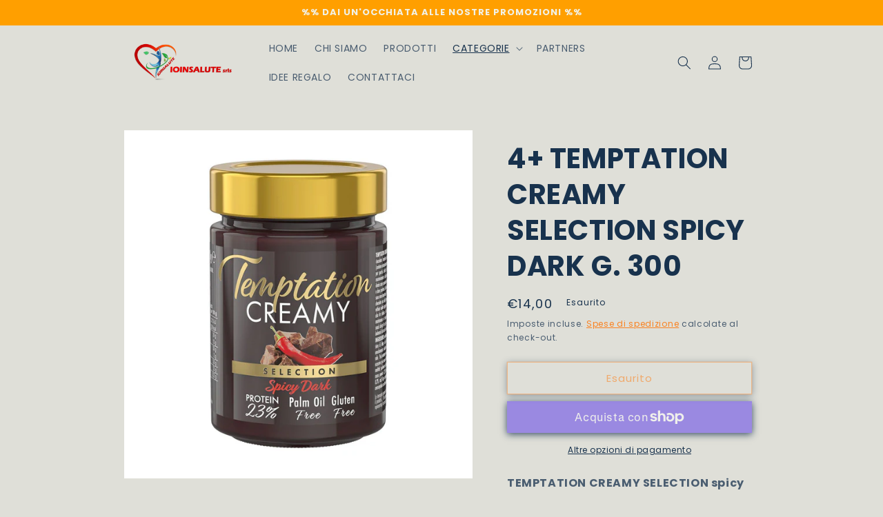

--- FILE ---
content_type: text/html; charset=utf-8
request_url: https://ioinsalute.com/collections/snack-e-creme-spalmabili/products/4-temptation-creamy-selection-spicy-dark-g-300?variant=
body_size: 46795
content:
<!doctype html>
<html class="no-js" lang="it">
  <head>
	<!-- PANDECTES-GDPR: DO NOT MODIFY AUTO GENERATED CODE BELOW --><script id="pandectes-rules">      window.PandectesSettings = {"store":{"plan":"basic","theme":"Origin","primaryLocale":"it","adminMode":false},"tsPublished":1678399088,"declaration":{"showPurpose":false,"showProvider":false,"showDateGenerated":true},"language":{"languageMode":"Single","fallbackLanguage":"it","languageDetection":"browser","languagesSupported":[]},"texts":{"managed":{"headerText":{"it":"We respect your privacy"},"consentText":{"it":"Questo sito usa la tecnologia dei cookie per garantire prestazioni migliori durante la navigazione. Se non presti il consenso, potrai continuare a navigare ed utilizzeremo solo i cookie strettamente necessari, altrimenti li utilizzeremo tutti. Per saperne di più ti invitiamo a leggere la nostra"},"dismissButtonText":{"it":"Ok"},"linkText":{"it":"Informativa sulla privacy."},"imprintText":{"it":"Impronta"},"preferencesButtonText":{"it":"Preferences"},"allowButtonText":{"it":"Accetta"},"denyButtonText":{"it":"Rifiuta"},"leaveSiteButtonText":{"it":"Lascia il sito"},"cookiePolicyText":{"it":"Cookie policy"},"preferencesPopupTitleText":{"it":"Manage consent preferences"},"preferencesPopupIntroText":{"it":"When you visit any web site, it may store or retrieve information on your browser, mostly in the form of cookies. This information might be about you, your preferences or your device and is mostly used to make the site work as you expect it to. The information does not usually directly identify you, but it can give you a more personalized web experience."},"preferencesPopupCloseButtonText":{"it":"Close"},"preferencesPopupAcceptAllButtonText":{"it":"Accept all"},"preferencesPopupRejectAllButtonText":{"it":"Reject all"},"preferencesPopupSaveButtonText":{"it":"Save preferences & exit"},"accessSectionTitleText":{"it":"Data Portability"},"accessSectionParagraphText":{"it":"You have the right to be able to access your personal data at any time. This includes your account information, your order records as well as any GDPR related requests you have made so far. You have the right to request a full report of your data."},"rectificationSectionTitleText":{"it":"Data Rectification"},"rectificationSectionParagraphText":{"it":"You have the right to request your data to be updated whenever you think it is appropriate."},"erasureSectionTitleText":{"it":"Right to be Forgotten"},"erasureSectionParagraphText":{"it":"Use this option if you want to remove your personal and other data from our store. Keep in mind that this process will delete your account, so you will no longer be able to access or use it anymore."}},"categories":{"strictlyNecessaryCookiesTitleText":{"it":"Strictly necessary cookies"},"functionalityCookiesTitleText":{"it":"Functionality cookies"},"performanceCookiesTitleText":{"it":"Performance cookies"},"targetingCookiesTitleText":{"it":"Targeting cookies"},"unclassifiedCookiesTitleText":{"it":"Unclassified cookies"},"strictlyNecessaryCookiesDescriptionText":{"it":"These cookies are essential in order to enable you to move around the website and use its features, such as accessing secure areas of the website. Without these cookies services you have asked for, like shopping baskets or e-billing, cannot be provided."},"functionalityCookiesDescriptionText":{"it":"These cookies allow the website to remember choices you make (such as your user name, language or the region you are in) and provide enhanced, more personal features. For instance, a website may be able to provide you with local weather reports or traffic news by storing in a cookie the region in which you are currently located. These cookies can also be used to remember changes you have made to text size, fonts and other parts of web pages that you can customise. They may also be used to provide services you have asked for such as watching a video or commenting on a blog. The information these cookies collect may be anonymised and they cannot track your browsing activity on other websites."},"performanceCookiesDescriptionText":{"it":"These cookies collect information about how visitors use a website, for instance which pages visitors go to most often, and if they get error messages from web pages. These cookies don’t collect information that identifies a visitor. All information these cookies collect is aggregated and therefore anonymous. It is only used to improve how a website works."},"targetingCookiesDescriptionText":{"it":"These cookies are used to deliver adverts more relevant to you and your interests They are also used to limit the number of times you see an advertisement as well as help measure the effectiveness of the advertising campaign. They are usually placed by advertising networks with the website operator’s permission. They remember that you have visited a website and this information is shared with other organisations such as advertisers. Quite often targeting or advertising cookies will be linked to site functionality provided by the other organisation."},"unclassifiedCookiesDescriptionText":{"it":"Unclassified cookies are cookies that we are in the process of classifying, together with the providers of individual cookies."}},"auto":{"declName":{"it":"Nome"},"declPath":{"it":"Il percorso"},"declType":{"it":"Tipo"},"declDomain":{"it":"Dominio"},"declPurpose":{"it":"Scopo"},"declProvider":{"it":"Fornitore"},"declRetention":{"it":"Ritenzione"},"declFirstParty":{"it":"First-party"},"declThirdParty":{"it":"Terzo"},"cookiesDetailsText":{"it":"Dettagli sui cookie"},"preferencesPopupAlwaysAllowedText":{"it":"sempre permesso"},"submitButton":{"it":"Invia"},"submittingButton":{"it":"Invio in corso..."},"cancelButton":{"it":"Annulla"},"guestsSupportInfoText":{"it":"Effettua il login con il tuo account cliente per procedere ulteriormente."},"guestsSupportEmailPlaceholder":{"it":"Indirizzo email"},"guestsSupportEmailValidationError":{"it":"L'email non è valida"},"guestsSupportEmailSuccessTitle":{"it":"Grazie per la vostra richiesta"},"guestsSupportEmailFailureTitle":{"it":"Si è verificato un problema"},"guestsSupportEmailSuccessMessage":{"it":"Se sei registrato come cliente di questo negozio, riceverai presto un'e-mail con le istruzioni su come procedere."},"guestsSupportEmailFailureMessage":{"it":"La tua richiesta non è stata inviata. Riprova e se il problema persiste, contatta il proprietario del negozio per assistenza."},"confirmationSuccessTitle":{"it":"La tua richiesta è verificata"},"confirmationFailureTitle":{"it":"Si è verificato un problema"},"confirmationSuccessMessage":{"it":"Ti risponderemo presto in merito alla tua richiesta."},"confirmationFailureMessage":{"it":"La tua richiesta non è stata verificata. Riprova e se il problema persiste, contatta il proprietario del negozio per assistenza"},"consentSectionTitleText":{"it":"Il tuo consenso ai cookie"},"consentSectionNoConsentText":{"it":"Non hai acconsentito alla politica sui cookie di questo sito."},"consentSectionConsentedText":{"it":"Hai acconsentito alla politica sui cookie di questo sito web su"},"consentStatus":{"it":"Preferenza di consenso"},"consentDate":{"it":"Data del consenso"},"consentId":{"it":"ID di consenso"},"consentSectionChangeConsentActionText":{"it":"Modifica la preferenza per il consenso"},"accessSectionGDPRRequestsActionText":{"it":"Richieste dell'interessato"},"accessSectionAccountInfoActionText":{"it":"Dati personali"},"accessSectionOrdersRecordsActionText":{"it":"Ordini"},"accessSectionDownloadReportActionText":{"it":"Scarica tutto"},"rectificationCommentPlaceholder":{"it":"Descrivi cosa vuoi che venga aggiornato"},"rectificationCommentValidationError":{"it":"Il commento è obbligatorio"},"rectificationSectionEditAccountActionText":{"it":"Richiedi un aggiornamento"},"erasureSectionRequestDeletionActionText":{"it":"Richiedi la cancellazione dei dati personali"}}},"library":{"previewMode":false,"fadeInTimeout":0,"defaultBlocked":7,"showLink":true,"showImprintLink":false,"enabled":true,"cookie":{"name":"_pandectes_gdpr","expiryDays":365,"secure":true},"dismissOnScroll":false,"dismissOnWindowClick":false,"dismissOnTimeout":false,"palette":{"popup":{"background":"#EDEFF5","backgroundForCalculations":{"a":1,"b":245,"g":239,"r":237},"text":"#838391"},"button":{"background":"#4B81E8","backgroundForCalculations":{"a":1,"b":232,"g":129,"r":75},"text":"#FFFFFF","textForCalculation":{"a":1,"b":255,"g":255,"r":255},"border":"transparent"}},"content":{"href":"https://ioinsalute.com/policies/privacy-policy","imprintHref":"/","close":"&#10005;","target":"","logo":"<img class=\"cc-banner-logo\" height=\"40\" width=\"40\" src=\"https://cdn.shopify.com/s/files/1/0544/4527/7379/t/21/assets/pandectes-logo.png?v=1678399087\" alt=\"ioinsalute\" />"},"window":"<div role=\"dialog\" aria-live=\"polite\" aria-label=\"cookieconsent\" aria-describedby=\"cookieconsent:desc\" id=\"cookie-consent-dialogBox\" class=\"cc-window-wrapper cc-bottom-wrapper\"><div class=\"pd-cookie-banner-window cc-window {{classes}}\"><!--googleoff: all-->{{children}}<!--googleon: all--></div></div>","compliance":{"opt-in":"<div class=\"cc-compliance cc-highlight\">{{leave}}{{allow}}</div>"},"type":"opt-in","layouts":{"basic":"{{logo}}{{messagelink}}{{compliance}}"},"position":"bottom","theme":"classic","revokable":false,"animateRevokable":false,"revokableReset":false,"revokableLogoUrl":"https://cdn.shopify.com/s/files/1/0544/4527/7379/t/21/assets/pandectes-reopen-logo.png?v=1678399088","revokablePlacement":"bottom-left","revokableMarginHorizontal":15,"revokableMarginVertical":15,"static":false,"autoAttach":true,"hasTransition":true,"blacklistPage":[""]},"geolocation":{"brOnly":false,"caOnly":false,"euOnly":false,"jpOnly":false,"thOnly":false,"canadaOnly":false,"globalVisibility":true},"dsr":{"guestsSupport":false,"accessSectionDownloadReportAuto":false},"banner":{"resetTs":1638924425,"extraCss":"        .cc-banner-logo {max-width: 24em!important;}    @media(min-width: 768px) {.cc-window.cc-floating{max-width: 24em!important;width: 24em!important;}}    .cc-message, .cc-header, .cc-logo {text-align: left}    .cc-window-wrapper{z-index: 16777100;}    .cc-window{z-index: 16777100;font-family: inherit;}    .cc-header{font-family: inherit;}    .pd-cp-ui{font-family: inherit; background-color: #EDEFF5;color:#838391;}    .pd-cp-btn{background-color:#4B81E8;color:#FFFFFF!important;}    input + .pd-cp-preferences-slider{background-color: rgba(131, 131, 145, 0.3)}    .pd-cp-scrolling-section::-webkit-scrollbar{background-color: rgba(131, 131, 145, 0.3)}    input:checked + .pd-cp-preferences-slider{background-color: rgba(131, 131, 145, 1)}    .pd-cp-scrolling-section::-webkit-scrollbar-thumb {background-color: rgba(131, 131, 145, 1)}    .pd-cp-ui-close{color:#838391;}    .pd-cp-preferences-slider:before{background-color: #EDEFF5}    .pd-cp-title:before {border-color: #838391!important}    .pd-cp-preferences-slider{background-color:#838391}    .pd-cp-toggle{color:#838391!important}    @media(max-width:699px) {.pd-cp-ui-close-top svg {fill: #838391}}    .pd-cp-toggle:hover,.pd-cp-toggle:visited,.pd-cp-toggle:active{color:#838391!important}    .pd-cookie-banner-window {}  ","customJavascript":null,"showPoweredBy":false,"isActive":true,"implicitSavePreferences":false,"cookieIcon":true,"blockBots":false,"showCookiesDetails":false,"cookiesBlockedByDefault":"7","hasTransition":true,"blockingPage":false,"showOnlyLandingPage":false,"leaveSiteUrl":"https://www.google.com","linkRespectStoreLang":false},"cookies":{"0":[],"1":[],"2":[],"4":[],"8":[]},"blocker":{"isActive":false,"googleConsentMode":{"id":"","analyticsId":"","isActive":false,"adStorageCategory":4,"analyticsStorageCategory":2,"personalizationStorageCategory":1,"functionalityStorageCategory":1,"customEvent":true,"securityStorageCategory":0,"redactData":true,"urlPassthrough":false},"facebookPixel":{"id":"","isActive":false,"ldu":false},"rakuten":{"isActive":false,"cmp":false,"ccpa":false},"gpcIsActive":false,"defaultBlocked":7,"patterns":{"whiteList":[],"blackList":{"1":[],"2":[],"4":[],"8":[]},"iframesWhiteList":[],"iframesBlackList":{"1":[],"2":[],"4":[],"8":[]},"beaconsWhiteList":[],"beaconsBlackList":{"1":[],"2":[],"4":[],"8":[]}}}}      !function(){"use strict";window.PandectesRules=window.PandectesRules||{},window.PandectesRules.manualBlacklist={1:[],2:[],4:[]},window.PandectesRules.blacklistedIFrames={1:[],2:[],4:[]},window.PandectesRules.blacklistedCss={1:[],2:[],4:[]},window.PandectesRules.blacklistedBeacons={1:[],2:[],4:[]};var e="javascript/blocked",t="_pandectes_gdpr";function r(e){return new RegExp(e.replace(/[/\\.+?$()]/g,"\\$&").replace("*","(.*)"))}var n=function(e){try{return JSON.parse(e)}catch(e){return!1}},a=function(e){var t=arguments.length>1&&void 0!==arguments[1]?arguments[1]:"log",r=new URLSearchParams(window.location.search);r.get("rules_debug")&&console[t]("PandectesRules: ".concat(e))};function s(e,t){var r=Object.keys(e);if(Object.getOwnPropertySymbols){var n=Object.getOwnPropertySymbols(e);t&&(n=n.filter((function(t){return Object.getOwnPropertyDescriptor(e,t).enumerable}))),r.push.apply(r,n)}return r}function i(e){for(var t=1;t<arguments.length;t++){var r=null!=arguments[t]?arguments[t]:{};t%2?s(Object(r),!0).forEach((function(t){o(e,t,r[t])})):Object.getOwnPropertyDescriptors?Object.defineProperties(e,Object.getOwnPropertyDescriptors(r)):s(Object(r)).forEach((function(t){Object.defineProperty(e,t,Object.getOwnPropertyDescriptor(r,t))}))}return e}function o(e,t,r){return t in e?Object.defineProperty(e,t,{value:r,enumerable:!0,configurable:!0,writable:!0}):e[t]=r,e}function c(e,t){return function(e){if(Array.isArray(e))return e}(e)||function(e,t){var r=null==e?null:"undefined"!=typeof Symbol&&e[Symbol.iterator]||e["@@iterator"];if(null==r)return;var n,a,s=[],i=!0,o=!1;try{for(r=r.call(e);!(i=(n=r.next()).done)&&(s.push(n.value),!t||s.length!==t);i=!0);}catch(e){o=!0,a=e}finally{try{i||null==r.return||r.return()}finally{if(o)throw a}}return s}(e,t)||u(e,t)||function(){throw new TypeError("Invalid attempt to destructure non-iterable instance.\nIn order to be iterable, non-array objects must have a [Symbol.iterator]() method.")}()}function l(e){return function(e){if(Array.isArray(e))return d(e)}(e)||function(e){if("undefined"!=typeof Symbol&&null!=e[Symbol.iterator]||null!=e["@@iterator"])return Array.from(e)}(e)||u(e)||function(){throw new TypeError("Invalid attempt to spread non-iterable instance.\nIn order to be iterable, non-array objects must have a [Symbol.iterator]() method.")}()}function u(e,t){if(e){if("string"==typeof e)return d(e,t);var r=Object.prototype.toString.call(e).slice(8,-1);return"Object"===r&&e.constructor&&(r=e.constructor.name),"Map"===r||"Set"===r?Array.from(e):"Arguments"===r||/^(?:Ui|I)nt(?:8|16|32)(?:Clamped)?Array$/.test(r)?d(e,t):void 0}}function d(e,t){(null==t||t>e.length)&&(t=e.length);for(var r=0,n=new Array(t);r<t;r++)n[r]=e[r];return n}var f="Pandectes"===window.navigator.userAgent;a("userAgent -> ".concat(window.navigator.userAgent.substring(0,50)));var p=function(){var e,r=arguments.length>0&&void 0!==arguments[0]?arguments[0]:t,a="; "+document.cookie,s=a.split("; "+r+"=");if(s.length<2)e={};else{var i=s.pop(),o=i.split(";");e=window.atob(o.shift())}var c=n(e);return!1!==c?c:e}(),g=window.PandectesSettings,h=g.banner.isActive,y=g.blocker.defaultBlocked,b=p&&null!==p.preferences&&void 0!==p.preferences?p.preferences:null,v=h?null===b?y:b:0,m={1:0==(1&v),2:0==(2&v),4:0==(4&v)},w=window.PandectesSettings.blocker.patterns,k=w.blackList,L=w.whiteList,P=w.iframesBlackList,C=w.iframesWhiteList,A=w.beaconsBlackList,S=w.beaconsWhiteList,_={blackList:[],whiteList:[],iframesBlackList:{1:[],2:[],4:[],8:[]},iframesWhiteList:[],beaconsBlackList:{1:[],2:[],4:[],8:[]},beaconsWhiteList:[]};[1,2,4].map((function(e){var t;m[e]||((t=_.blackList).push.apply(t,l(k[e].length?k[e].map(r):[])),_.iframesBlackList[e]=P[e].length?P[e].map(r):[],_.beaconsBlackList[e]=A[e].length?A[e].map(r):[])})),_.whiteList=L.length?L.map(r):[],_.iframesWhiteList=C.length?C.map(r):[],_.beaconsWhiteList=S.length?S.map(r):[];var B={scripts:[],iframes:{1:[],2:[],4:[]},beacons:{1:[],2:[],4:[]},css:{1:[],2:[],4:[]}},E=function(t,r){return t&&(!r||r!==e)&&(!_.blackList||_.blackList.some((function(e){return e.test(t)})))&&(!_.whiteList||_.whiteList.every((function(e){return!e.test(t)})))},O=function(e){var t=e.getAttribute("src");return _.blackList&&_.blackList.every((function(e){return!e.test(t)}))||_.whiteList&&_.whiteList.some((function(e){return e.test(t)}))},I=function(e,t){var r=_.iframesBlackList[t],n=_.iframesWhiteList;return e&&(!r||r.some((function(t){return t.test(e)})))&&(!n||n.every((function(t){return!t.test(e)})))},R=function(e,t){var r=_.beaconsBlackList[t],n=_.beaconsWhiteList;return e&&(!r||r.some((function(t){return t.test(e)})))&&(!n||n.every((function(t){return!t.test(e)})))},j=new MutationObserver((function(e){for(var t=0;t<e.length;t++)for(var r=e[t].addedNodes,n=0;n<r.length;n++){var a=r[n],s=a.dataset&&a.dataset.cookiecategory;if(1===a.nodeType&&"LINK"===a.tagName){var i=a.dataset&&a.dataset.href;if(i&&s)switch(s){case"functionality":case"C0001":B.css[1].push(i);break;case"performance":case"C0002":B.css[2].push(i);break;case"targeting":case"C0003":B.css[4].push(i)}}}})),x=new MutationObserver((function(t){for(var r=0;r<t.length;r++)for(var n=t[r].addedNodes,a=function(t){var r=n[t],a=r.src||r.dataset&&r.dataset.src,s=r.dataset&&r.dataset.cookiecategory;if(1===r.nodeType&&"IFRAME"===r.tagName){if(a){var i=!1;I(a,1)||"functionality"===s||"C0001"===s?(i=!0,B.iframes[1].push(a)):I(a,2)||"performance"===s||"C0002"===s?(i=!0,B.iframes[2].push(a)):(I(a,4)||"targeting"===s||"C0003"===s)&&(i=!0,B.iframes[4].push(a)),i&&(r.removeAttribute("src"),r.setAttribute("data-src",a))}}else if(1===r.nodeType&&"IMG"===r.tagName){if(a){var o=!1;R(a,1)?(o=!0,B.beacons[1].push(a)):R(a,2)?(o=!0,B.beacons[2].push(a)):R(a,4)&&(o=!0,B.beacons[4].push(a)),o&&(r.removeAttribute("src"),r.setAttribute("data-src",a))}}else if(1===r.nodeType&&"LINK"===r.tagName){var c=r.dataset&&r.dataset.href;if(c&&s)switch(s){case"functionality":case"C0001":B.css[1].push(c);break;case"performance":case"C0002":B.css[2].push(c);break;case"targeting":case"C0003":B.css[4].push(c)}}else if(1===r.nodeType&&"SCRIPT"===r.tagName){var l=r.type,u=!1;if(E(a,l))u=!0;else if(a&&s)switch(s){case"functionality":case"C0001":u=!0,window.PandectesRules.manualBlacklist[1].push(a);break;case"performance":case"C0002":u=!0,window.PandectesRules.manualBlacklist[2].push(a);break;case"targeting":case"C0003":u=!0,window.PandectesRules.manualBlacklist[4].push(a)}if(u){B.scripts.push([r,l]),r.type=e;r.addEventListener("beforescriptexecute",(function t(n){r.getAttribute("type")===e&&n.preventDefault(),r.removeEventListener("beforescriptexecute",t)})),r.parentElement&&r.parentElement.removeChild(r)}}},s=0;s<n.length;s++)a(s)})),T=document.createElement,N={src:Object.getOwnPropertyDescriptor(HTMLScriptElement.prototype,"src"),type:Object.getOwnPropertyDescriptor(HTMLScriptElement.prototype,"type")};window.PandectesRules.unblockCss=function(e){var t=B.css[e]||[];t.length&&a("Unblocking CSS for ".concat(e)),t.forEach((function(e){var t=document.querySelector('link[data-href^="'.concat(e,'"]'));t.removeAttribute("data-href"),t.href=e})),B.css[e]=[]},window.PandectesRules.unblockIFrames=function(e){var t=B.iframes[e]||[];t.length&&a("Unblocking IFrames for ".concat(e)),_.iframesBlackList[e]=[],t.forEach((function(e){var t=document.querySelector('iframe[data-src^="'.concat(e,'"]'));t.removeAttribute("data-src"),t.src=e})),B.iframes[e]=[]},window.PandectesRules.unblockBeacons=function(e){var t=B.beacons[e]||[];t.length&&a("Unblocking Beacons for ".concat(e)),_.beaconsBlackList[e]=[],t.forEach((function(e){var t=document.querySelector('img[data-src^="'.concat(e,'"]'));t.removeAttribute("data-src"),t.src=e})),B.beacons[e]=[]},window.PandectesRules.unblock=function(t){t.length<1?(_.blackList=[],_.whiteList=[],_.iframesBlackList=[],_.iframesWhiteList=[]):(_.blackList&&(_.blackList=_.blackList.filter((function(e){return t.every((function(t){return"string"==typeof t?!e.test(t):t instanceof RegExp?e.toString()!==t.toString():void 0}))}))),_.whiteList&&(_.whiteList=[].concat(l(_.whiteList),l(t.map((function(e){if("string"==typeof e){var t=".*"+r(e)+".*";if(_.whiteList.every((function(e){return e.toString()!==t.toString()})))return new RegExp(t)}else if(e instanceof RegExp&&_.whiteList.every((function(t){return t.toString()!==e.toString()})))return e;return null})).filter(Boolean)))));for(var n=document.querySelectorAll('script[type="'.concat(e,'"]')),s=0;s<n.length;s++){var i=n[s];O(i)&&(B.scripts.push([i,"application/javascript"]),i.parentElement.removeChild(i))}var o=0;l(B.scripts).forEach((function(e,t){var r=c(e,2),n=r[0],a=r[1];if(O(n)){for(var s=document.createElement("script"),i=0;i<n.attributes.length;i++){var l=n.attributes[i];"src"!==l.name&&"type"!==l.name&&s.setAttribute(l.name,n.attributes[i].value)}s.setAttribute("src",n.src),s.setAttribute("type",a||"application/javascript"),document.head.appendChild(s),B.scripts.splice(t-o,1),o++}})),0==_.blackList.length&&0===_.iframesBlackList[1].length&&0===_.iframesBlackList[2].length&&0===_.iframesBlackList[4].length&&0===_.beaconsBlackList[1].length&&0===_.beaconsBlackList[2].length&&0===_.beaconsBlackList[4].length&&(a("Disconnecting observers"),x.disconnect(),j.disconnect())};var D=window.PandectesSettings.blocker,M=setInterval((function(){window.Shopify&&(clearInterval(M),window.Shopify.loadFeatures&&window.Shopify.loadFeatures([{name:"consent-tracking-api",version:"0.1"}],(function(e){if(e)a("CustomerPrivacy API -> failed to load","warning");else if(a("CustomerPrivacy API -> loaded successfully"),(f||(0==(2&v)||0==(4&v)))&&window.Shopify.customerPrivacy.setTrackingConsent(!0,(function(e){e&&e.error?a("CustomerPrivacy API -> failed to allow tracking","error"):a("CustomerPrivacy API (Rules) -> tracking allowed")})),D.gpcIsActive&&"CCPA"===window.Shopify.customerPrivacy.getRegulation()){var t=navigator.globalPrivacyControl;void 0!==t?window.Shopify.customerPrivacy.setCCPAConsent(!t,(function(e){e&&e.error?a("CustomerPrivacy API -> failed to set CCPA consent","error"):a("CustomerPrivacy API (Rules) -> CCPA data sell "+(t?"disallowed":"allowed"))})):a("navigator.globalPrivacyControl is not set")}})))}),10),W=window.PandectesSettings,z=W.banner.isActive,F=W.blocker.googleConsentMode,U=F.isActive,q=F.customEvent,H=F.redactData,$=F.urlPassthrough,G=F.adStorageCategory,K=F.analyticsStorageCategory,J=F.functionalityStorageCategory,Y=F.personalizationStorageCategory,Q=F.securityStorageCategory;function V(){window.dataLayer.push(arguments)}window.dataLayer=window.dataLayer||[];var X,Z,ee={hasInitialized:!1,ads_data_redaction:!1,url_passthrough:!1,storage:{ad_storage:"granted",analytics_storage:"granted",functionality_storage:"granted",personalization_storage:"granted",security_storage:"granted",wait_for_update:500}};if(z&&U){var te=0==(v&G)?"granted":"denied",re=0==(v&K)?"granted":"denied",ne=0==(v&J)?"granted":"denied",ae=0==(v&Y)?"granted":"denied",se=0==(v&Q)?"granted":"denied";ee.hasInitialized=!0,ee.ads_data_redaction="denied"===te&&H,ee.url_passthrough=$,ee.storage.ad_storage=te,ee.storage.analytics_storage=re,ee.storage.functionality_storage=ne,ee.storage.personalization_storage=ae,ee.storage.security_storage=se,ee.ads_data_redaction&&V("set","ads_data_redaction",ee.ads_data_redaction),ee.url_passthrough&&V("set","url_passthrough",ee.url_passthrough),V("consent","default",ee.storage),q&&(Z=7===(X=v)?"deny":0===X?"allow":"mixed",window.dataLayer.push({event:"Pandectes_Consent_Update",pandectes_status:Z,pandectes_categories:{C0000:"allow",C0001:m[1]?"allow":"deny",C0002:m[2]?"allow":"deny",C0003:m[4]?"allow":"deny"}})),a("Google consent mode initialized")}window.PandectesRules.gcm=ee;var ie=window.PandectesSettings,oe=ie.banner.isActive,ce=ie.blocker.isActive;a("Blocker -> "+(ce?"Active":"Inactive")),a("Banner -> "+(oe?"Active":"Inactive")),a("ActualPrefs -> "+v);var le=null===b&&/\/checkouts\//.test(window.location.pathname);0!==v&&!1===f&&ce&&!le?(a("Blocker will execute"),document.createElement=function(){for(var t=arguments.length,r=new Array(t),n=0;n<t;n++)r[n]=arguments[n];if("script"!==r[0].toLowerCase())return T.bind?T.bind(document).apply(void 0,r):T;var a=T.bind(document).apply(void 0,r);try{Object.defineProperties(a,{src:i(i({},N.src),{},{set:function(t){E(t,a.type)&&N.type.set.call(this,e),N.src.set.call(this,t)}}),type:i(i({},N.type),{},{get:function(){var t=N.type.get.call(this);return t===e||E(this.src,t)?null:t},set:function(t){var r=E(a.src,a.type)?e:t;N.type.set.call(this,r)}})}),a.setAttribute=function(t,r){if("type"===t){var n=E(a.src,a.type)?e:r;N.type.set.call(a,n)}else"src"===t?(E(r,a.type)&&N.type.set.call(a,e),N.src.set.call(a,r)):HTMLScriptElement.prototype.setAttribute.call(a,t,r)}}catch(e){console.warn("Yett: unable to prevent script execution for script src ",a.src,".\n",'A likely cause would be because you are using a third-party browser extension that monkey patches the "document.createElement" function.')}return a},x.observe(document.documentElement,{childList:!0,subtree:!0}),j.observe(document.documentElement,{childList:!0,subtree:!0})):a("Blocker will not execute")}();
</script>
    <meta charset="utf-8">
    <meta http-equiv="X-UA-Compatible" content="IE=edge">
    <meta name="viewport" content="width=device-width,initial-scale=1">
    <meta name="theme-color" content="">
    <link rel="canonical" href="https://ioinsalute.com/products/4-temptation-creamy-selection-spicy-dark-g-300">
    <link rel="preconnect" href="https://cdn.shopify.com" crossorigin><link rel="icon" type="image/png" href="//ioinsalute.com/cdn/shop/files/Logo_Io_In_Salute_2_19cfefa9-3501-41f2-ae66-f0d578d2ab3a.png?crop=center&height=32&v=1641558842&width=32"><link rel="preconnect" href="https://fonts.shopifycdn.com" crossorigin><title>
      4+ TEMPTATION CREAMY SELECTION SPICY DARK G. 300
 &ndash; ioinsalute</title>

    
      <meta name="description" content="TEMPTATION CREAMY SELECTION spicy dark è una gustosa e deliziosa crema spalmabile, fonte di proteine, senza zuccheri aggiunti (contiene naturalmente zuccheri) e senza olio di palma, indicata anche per coloro che praticano attività fisica. Infatti, le proteine contribuiscono alla crescita e al mantenimento della massa m">
    

    

<meta property="og:site_name" content="ioinsalute">
<meta property="og:url" content="https://ioinsalute.com/products/4-temptation-creamy-selection-spicy-dark-g-300">
<meta property="og:title" content="4+ TEMPTATION CREAMY SELECTION SPICY DARK G. 300">
<meta property="og:type" content="product">
<meta property="og:description" content="TEMPTATION CREAMY SELECTION spicy dark è una gustosa e deliziosa crema spalmabile, fonte di proteine, senza zuccheri aggiunti (contiene naturalmente zuccheri) e senza olio di palma, indicata anche per coloro che praticano attività fisica. Infatti, le proteine contribuiscono alla crescita e al mantenimento della massa m"><meta property="og:image" content="http://ioinsalute.com/cdn/shop/products/temptation_creamy_selection_spicy_dark_1200x1200_3ca74149-189f-4128-99ef-216cbb5af715.jpg?v=1640204978">
  <meta property="og:image:secure_url" content="https://ioinsalute.com/cdn/shop/products/temptation_creamy_selection_spicy_dark_1200x1200_3ca74149-189f-4128-99ef-216cbb5af715.jpg?v=1640204978">
  <meta property="og:image:width" content="1200">
  <meta property="og:image:height" content="1200"><meta property="og:price:amount" content="14,00">
  <meta property="og:price:currency" content="EUR"><meta name="twitter:card" content="summary_large_image">
<meta name="twitter:title" content="4+ TEMPTATION CREAMY SELECTION SPICY DARK G. 300">
<meta name="twitter:description" content="TEMPTATION CREAMY SELECTION spicy dark è una gustosa e deliziosa crema spalmabile, fonte di proteine, senza zuccheri aggiunti (contiene naturalmente zuccheri) e senza olio di palma, indicata anche per coloro che praticano attività fisica. Infatti, le proteine contribuiscono alla crescita e al mantenimento della massa m">


    <script src="//ioinsalute.com/cdn/shop/t/21/assets/constants.js?v=165488195745554878101678390961" defer="defer"></script>
    <script src="//ioinsalute.com/cdn/shop/t/21/assets/pubsub.js?v=2921868252632587581678390962" defer="defer"></script>
    <script src="//ioinsalute.com/cdn/shop/t/21/assets/global.js?v=85297797553816670871678390962" defer="defer"></script>
    <script>window.performance && window.performance.mark && window.performance.mark('shopify.content_for_header.start');</script><meta name="facebook-domain-verification" content="p0dpk63hbk67cjyo1q8jnvyfr5rqjp">
<meta name="facebook-domain-verification" content="wxk6yb1b09cd2sfc97ml8aabhszxu5">
<meta name="facebook-domain-verification" content="p0dpk63hbk67cjyo1q8jnvyfr5rqjp">
<meta name="google-site-verification" content="ZA9tw6O3RgamK5Wsq3ezlTXwGKgu9oPvsrvY-sQzr-I">
<meta id="shopify-digital-wallet" name="shopify-digital-wallet" content="/54445277379/digital_wallets/dialog">
<meta name="shopify-checkout-api-token" content="ba6b3394fbb6be0e0e7acc01c5195605">
<meta id="in-context-paypal-metadata" data-shop-id="54445277379" data-venmo-supported="false" data-environment="production" data-locale="it_IT" data-paypal-v4="true" data-currency="EUR">
<link rel="alternate" type="application/json+oembed" href="https://ioinsalute.com/products/4-temptation-creamy-selection-spicy-dark-g-300.oembed">
<script async="async" src="/checkouts/internal/preloads.js?locale=it-IT"></script>
<link rel="preconnect" href="https://shop.app" crossorigin="anonymous">
<script async="async" src="https://shop.app/checkouts/internal/preloads.js?locale=it-IT&shop_id=54445277379" crossorigin="anonymous"></script>
<script id="shopify-features" type="application/json">{"accessToken":"ba6b3394fbb6be0e0e7acc01c5195605","betas":["rich-media-storefront-analytics"],"domain":"ioinsalute.com","predictiveSearch":true,"shopId":54445277379,"locale":"it"}</script>
<script>var Shopify = Shopify || {};
Shopify.shop = "ioinsaluteshop.myshopify.com";
Shopify.locale = "it";
Shopify.currency = {"active":"EUR","rate":"1.0"};
Shopify.country = "IT";
Shopify.theme = {"name":"Origin","id":131033235651,"schema_name":"Origin","schema_version":"8.0.1","theme_store_id":1841,"role":"main"};
Shopify.theme.handle = "null";
Shopify.theme.style = {"id":null,"handle":null};
Shopify.cdnHost = "ioinsalute.com/cdn";
Shopify.routes = Shopify.routes || {};
Shopify.routes.root = "/";</script>
<script type="module">!function(o){(o.Shopify=o.Shopify||{}).modules=!0}(window);</script>
<script>!function(o){function n(){var o=[];function n(){o.push(Array.prototype.slice.apply(arguments))}return n.q=o,n}var t=o.Shopify=o.Shopify||{};t.loadFeatures=n(),t.autoloadFeatures=n()}(window);</script>
<script>
  window.ShopifyPay = window.ShopifyPay || {};
  window.ShopifyPay.apiHost = "shop.app\/pay";
  window.ShopifyPay.redirectState = null;
</script>
<script id="shop-js-analytics" type="application/json">{"pageType":"product"}</script>
<script defer="defer" async type="module" src="//ioinsalute.com/cdn/shopifycloud/shop-js/modules/v2/client.init-shop-cart-sync_DQIcCFLZ.it.esm.js"></script>
<script defer="defer" async type="module" src="//ioinsalute.com/cdn/shopifycloud/shop-js/modules/v2/chunk.common_BYLi5q0m.esm.js"></script>
<script type="module">
  await import("//ioinsalute.com/cdn/shopifycloud/shop-js/modules/v2/client.init-shop-cart-sync_DQIcCFLZ.it.esm.js");
await import("//ioinsalute.com/cdn/shopifycloud/shop-js/modules/v2/chunk.common_BYLi5q0m.esm.js");

  window.Shopify.SignInWithShop?.initShopCartSync?.({"fedCMEnabled":true,"windoidEnabled":true});

</script>
<script>
  window.Shopify = window.Shopify || {};
  if (!window.Shopify.featureAssets) window.Shopify.featureAssets = {};
  window.Shopify.featureAssets['shop-js'] = {"shop-cart-sync":["modules/v2/client.shop-cart-sync_CZl5mG_u.it.esm.js","modules/v2/chunk.common_BYLi5q0m.esm.js"],"init-fed-cm":["modules/v2/client.init-fed-cm_CBxtZrxg.it.esm.js","modules/v2/chunk.common_BYLi5q0m.esm.js"],"shop-button":["modules/v2/client.shop-button_ByfqkYDY.it.esm.js","modules/v2/chunk.common_BYLi5q0m.esm.js"],"shop-cash-offers":["modules/v2/client.shop-cash-offers_stx9RVL8.it.esm.js","modules/v2/chunk.common_BYLi5q0m.esm.js","modules/v2/chunk.modal_9bWcvmUU.esm.js"],"init-windoid":["modules/v2/client.init-windoid_DqmADOHy.it.esm.js","modules/v2/chunk.common_BYLi5q0m.esm.js"],"init-shop-email-lookup-coordinator":["modules/v2/client.init-shop-email-lookup-coordinator_Po4-2zNR.it.esm.js","modules/v2/chunk.common_BYLi5q0m.esm.js"],"shop-toast-manager":["modules/v2/client.shop-toast-manager_DHXyfGC3.it.esm.js","modules/v2/chunk.common_BYLi5q0m.esm.js"],"shop-login-button":["modules/v2/client.shop-login-button_MJmbO2R1.it.esm.js","modules/v2/chunk.common_BYLi5q0m.esm.js","modules/v2/chunk.modal_9bWcvmUU.esm.js"],"avatar":["modules/v2/client.avatar_BTnouDA3.it.esm.js"],"pay-button":["modules/v2/client.pay-button_rrOf3zEi.it.esm.js","modules/v2/chunk.common_BYLi5q0m.esm.js"],"init-shop-cart-sync":["modules/v2/client.init-shop-cart-sync_DQIcCFLZ.it.esm.js","modules/v2/chunk.common_BYLi5q0m.esm.js"],"init-customer-accounts":["modules/v2/client.init-customer-accounts_C1klJByh.it.esm.js","modules/v2/client.shop-login-button_MJmbO2R1.it.esm.js","modules/v2/chunk.common_BYLi5q0m.esm.js","modules/v2/chunk.modal_9bWcvmUU.esm.js"],"init-shop-for-new-customer-accounts":["modules/v2/client.init-shop-for-new-customer-accounts_oBwlSv5e.it.esm.js","modules/v2/client.shop-login-button_MJmbO2R1.it.esm.js","modules/v2/chunk.common_BYLi5q0m.esm.js","modules/v2/chunk.modal_9bWcvmUU.esm.js"],"init-customer-accounts-sign-up":["modules/v2/client.init-customer-accounts-sign-up_CSjFWgfV.it.esm.js","modules/v2/client.shop-login-button_MJmbO2R1.it.esm.js","modules/v2/chunk.common_BYLi5q0m.esm.js","modules/v2/chunk.modal_9bWcvmUU.esm.js"],"checkout-modal":["modules/v2/client.checkout-modal_DfvW2q5x.it.esm.js","modules/v2/chunk.common_BYLi5q0m.esm.js","modules/v2/chunk.modal_9bWcvmUU.esm.js"],"shop-follow-button":["modules/v2/client.shop-follow-button_BvgASt9f.it.esm.js","modules/v2/chunk.common_BYLi5q0m.esm.js","modules/v2/chunk.modal_9bWcvmUU.esm.js"],"lead-capture":["modules/v2/client.lead-capture_BPF3QT4q.it.esm.js","modules/v2/chunk.common_BYLi5q0m.esm.js","modules/v2/chunk.modal_9bWcvmUU.esm.js"],"shop-login":["modules/v2/client.shop-login_5L2eCxM9.it.esm.js","modules/v2/chunk.common_BYLi5q0m.esm.js","modules/v2/chunk.modal_9bWcvmUU.esm.js"],"payment-terms":["modules/v2/client.payment-terms_p4_Vxuou.it.esm.js","modules/v2/chunk.common_BYLi5q0m.esm.js","modules/v2/chunk.modal_9bWcvmUU.esm.js"]};
</script>
<script>(function() {
  var isLoaded = false;
  function asyncLoad() {
    if (isLoaded) return;
    isLoaded = true;
    var urls = ["https:\/\/d3410ost8gg4o3.cloudfront.net\/static\/gdpr-cookie-consent-v2.2.min.js?shop=ioinsaluteshop.myshopify.com"];
    for (var i = 0; i < urls.length; i++) {
      var s = document.createElement('script');
      s.type = 'text/javascript';
      s.async = true;
      s.src = urls[i];
      var x = document.getElementsByTagName('script')[0];
      x.parentNode.insertBefore(s, x);
    }
  };
  if(window.attachEvent) {
    window.attachEvent('onload', asyncLoad);
  } else {
    window.addEventListener('load', asyncLoad, false);
  }
})();</script>
<script id="__st">var __st={"a":54445277379,"offset":3600,"reqid":"02cff29a-69c4-445b-86d4-98a06620935d-1768439918","pageurl":"ioinsalute.com\/collections\/snack-e-creme-spalmabili\/products\/4-temptation-creamy-selection-spicy-dark-g-300?variant=","u":"91ca89d08cfd","p":"product","rtyp":"product","rid":7081133015235};</script>
<script>window.ShopifyPaypalV4VisibilityTracking = true;</script>
<script id="captcha-bootstrap">!function(){'use strict';const t='contact',e='account',n='new_comment',o=[[t,t],['blogs',n],['comments',n],[t,'customer']],c=[[e,'customer_login'],[e,'guest_login'],[e,'recover_customer_password'],[e,'create_customer']],r=t=>t.map((([t,e])=>`form[action*='/${t}']:not([data-nocaptcha='true']) input[name='form_type'][value='${e}']`)).join(','),a=t=>()=>t?[...document.querySelectorAll(t)].map((t=>t.form)):[];function s(){const t=[...o],e=r(t);return a(e)}const i='password',u='form_key',d=['recaptcha-v3-token','g-recaptcha-response','h-captcha-response',i],f=()=>{try{return window.sessionStorage}catch{return}},m='__shopify_v',_=t=>t.elements[u];function p(t,e,n=!1){try{const o=window.sessionStorage,c=JSON.parse(o.getItem(e)),{data:r}=function(t){const{data:e,action:n}=t;return t[m]||n?{data:e,action:n}:{data:t,action:n}}(c);for(const[e,n]of Object.entries(r))t.elements[e]&&(t.elements[e].value=n);n&&o.removeItem(e)}catch(o){console.error('form repopulation failed',{error:o})}}const l='form_type',E='cptcha';function T(t){t.dataset[E]=!0}const w=window,h=w.document,L='Shopify',v='ce_forms',y='captcha';let A=!1;((t,e)=>{const n=(g='f06e6c50-85a8-45c8-87d0-21a2b65856fe',I='https://cdn.shopify.com/shopifycloud/storefront-forms-hcaptcha/ce_storefront_forms_captcha_hcaptcha.v1.5.2.iife.js',D={infoText:'Protetto da hCaptcha',privacyText:'Privacy',termsText:'Termini'},(t,e,n)=>{const o=w[L][v],c=o.bindForm;if(c)return c(t,g,e,D).then(n);var r;o.q.push([[t,g,e,D],n]),r=I,A||(h.body.append(Object.assign(h.createElement('script'),{id:'captcha-provider',async:!0,src:r})),A=!0)});var g,I,D;w[L]=w[L]||{},w[L][v]=w[L][v]||{},w[L][v].q=[],w[L][y]=w[L][y]||{},w[L][y].protect=function(t,e){n(t,void 0,e),T(t)},Object.freeze(w[L][y]),function(t,e,n,w,h,L){const[v,y,A,g]=function(t,e,n){const i=e?o:[],u=t?c:[],d=[...i,...u],f=r(d),m=r(i),_=r(d.filter((([t,e])=>n.includes(e))));return[a(f),a(m),a(_),s()]}(w,h,L),I=t=>{const e=t.target;return e instanceof HTMLFormElement?e:e&&e.form},D=t=>v().includes(t);t.addEventListener('submit',(t=>{const e=I(t);if(!e)return;const n=D(e)&&!e.dataset.hcaptchaBound&&!e.dataset.recaptchaBound,o=_(e),c=g().includes(e)&&(!o||!o.value);(n||c)&&t.preventDefault(),c&&!n&&(function(t){try{if(!f())return;!function(t){const e=f();if(!e)return;const n=_(t);if(!n)return;const o=n.value;o&&e.removeItem(o)}(t);const e=Array.from(Array(32),(()=>Math.random().toString(36)[2])).join('');!function(t,e){_(t)||t.append(Object.assign(document.createElement('input'),{type:'hidden',name:u})),t.elements[u].value=e}(t,e),function(t,e){const n=f();if(!n)return;const o=[...t.querySelectorAll(`input[type='${i}']`)].map((({name:t})=>t)),c=[...d,...o],r={};for(const[a,s]of new FormData(t).entries())c.includes(a)||(r[a]=s);n.setItem(e,JSON.stringify({[m]:1,action:t.action,data:r}))}(t,e)}catch(e){console.error('failed to persist form',e)}}(e),e.submit())}));const S=(t,e)=>{t&&!t.dataset[E]&&(n(t,e.some((e=>e===t))),T(t))};for(const o of['focusin','change'])t.addEventListener(o,(t=>{const e=I(t);D(e)&&S(e,y())}));const B=e.get('form_key'),M=e.get(l),P=B&&M;t.addEventListener('DOMContentLoaded',(()=>{const t=y();if(P)for(const e of t)e.elements[l].value===M&&p(e,B);[...new Set([...A(),...v().filter((t=>'true'===t.dataset.shopifyCaptcha))])].forEach((e=>S(e,t)))}))}(h,new URLSearchParams(w.location.search),n,t,e,['guest_login'])})(!0,!0)}();</script>
<script integrity="sha256-4kQ18oKyAcykRKYeNunJcIwy7WH5gtpwJnB7kiuLZ1E=" data-source-attribution="shopify.loadfeatures" defer="defer" src="//ioinsalute.com/cdn/shopifycloud/storefront/assets/storefront/load_feature-a0a9edcb.js" crossorigin="anonymous"></script>
<script crossorigin="anonymous" defer="defer" src="//ioinsalute.com/cdn/shopifycloud/storefront/assets/shopify_pay/storefront-65b4c6d7.js?v=20250812"></script>
<script data-source-attribution="shopify.dynamic_checkout.dynamic.init">var Shopify=Shopify||{};Shopify.PaymentButton=Shopify.PaymentButton||{isStorefrontPortableWallets:!0,init:function(){window.Shopify.PaymentButton.init=function(){};var t=document.createElement("script");t.src="https://ioinsalute.com/cdn/shopifycloud/portable-wallets/latest/portable-wallets.it.js",t.type="module",document.head.appendChild(t)}};
</script>
<script data-source-attribution="shopify.dynamic_checkout.buyer_consent">
  function portableWalletsHideBuyerConsent(e){var t=document.getElementById("shopify-buyer-consent"),n=document.getElementById("shopify-subscription-policy-button");t&&n&&(t.classList.add("hidden"),t.setAttribute("aria-hidden","true"),n.removeEventListener("click",e))}function portableWalletsShowBuyerConsent(e){var t=document.getElementById("shopify-buyer-consent"),n=document.getElementById("shopify-subscription-policy-button");t&&n&&(t.classList.remove("hidden"),t.removeAttribute("aria-hidden"),n.addEventListener("click",e))}window.Shopify?.PaymentButton&&(window.Shopify.PaymentButton.hideBuyerConsent=portableWalletsHideBuyerConsent,window.Shopify.PaymentButton.showBuyerConsent=portableWalletsShowBuyerConsent);
</script>
<script>
  function portableWalletsCleanup(e){e&&e.src&&console.error("Failed to load portable wallets script "+e.src);var t=document.querySelectorAll("shopify-accelerated-checkout .shopify-payment-button__skeleton, shopify-accelerated-checkout-cart .wallet-cart-button__skeleton"),e=document.getElementById("shopify-buyer-consent");for(let e=0;e<t.length;e++)t[e].remove();e&&e.remove()}function portableWalletsNotLoadedAsModule(e){e instanceof ErrorEvent&&"string"==typeof e.message&&e.message.includes("import.meta")&&"string"==typeof e.filename&&e.filename.includes("portable-wallets")&&(window.removeEventListener("error",portableWalletsNotLoadedAsModule),window.Shopify.PaymentButton.failedToLoad=e,"loading"===document.readyState?document.addEventListener("DOMContentLoaded",window.Shopify.PaymentButton.init):window.Shopify.PaymentButton.init())}window.addEventListener("error",portableWalletsNotLoadedAsModule);
</script>

<script type="module" src="https://ioinsalute.com/cdn/shopifycloud/portable-wallets/latest/portable-wallets.it.js" onError="portableWalletsCleanup(this)" crossorigin="anonymous"></script>
<script nomodule>
  document.addEventListener("DOMContentLoaded", portableWalletsCleanup);
</script>

<link id="shopify-accelerated-checkout-styles" rel="stylesheet" media="screen" href="https://ioinsalute.com/cdn/shopifycloud/portable-wallets/latest/accelerated-checkout-backwards-compat.css" crossorigin="anonymous">
<style id="shopify-accelerated-checkout-cart">
        #shopify-buyer-consent {
  margin-top: 1em;
  display: inline-block;
  width: 100%;
}

#shopify-buyer-consent.hidden {
  display: none;
}

#shopify-subscription-policy-button {
  background: none;
  border: none;
  padding: 0;
  text-decoration: underline;
  font-size: inherit;
  cursor: pointer;
}

#shopify-subscription-policy-button::before {
  box-shadow: none;
}

      </style>
<script id="sections-script" data-sections="header,footer" defer="defer" src="//ioinsalute.com/cdn/shop/t/21/compiled_assets/scripts.js?2298"></script>
<script>window.performance && window.performance.mark && window.performance.mark('shopify.content_for_header.end');</script>


    <style data-shopify>
      @font-face {
  font-family: Poppins;
  font-weight: 400;
  font-style: normal;
  font-display: swap;
  src: url("//ioinsalute.com/cdn/fonts/poppins/poppins_n4.0ba78fa5af9b0e1a374041b3ceaadf0a43b41362.woff2") format("woff2"),
       url("//ioinsalute.com/cdn/fonts/poppins/poppins_n4.214741a72ff2596839fc9760ee7a770386cf16ca.woff") format("woff");
}

      @font-face {
  font-family: Poppins;
  font-weight: 700;
  font-style: normal;
  font-display: swap;
  src: url("//ioinsalute.com/cdn/fonts/poppins/poppins_n7.56758dcf284489feb014a026f3727f2f20a54626.woff2") format("woff2"),
       url("//ioinsalute.com/cdn/fonts/poppins/poppins_n7.f34f55d9b3d3205d2cd6f64955ff4b36f0cfd8da.woff") format("woff");
}

      @font-face {
  font-family: Poppins;
  font-weight: 400;
  font-style: italic;
  font-display: swap;
  src: url("//ioinsalute.com/cdn/fonts/poppins/poppins_i4.846ad1e22474f856bd6b81ba4585a60799a9f5d2.woff2") format("woff2"),
       url("//ioinsalute.com/cdn/fonts/poppins/poppins_i4.56b43284e8b52fc64c1fd271f289a39e8477e9ec.woff") format("woff");
}

      @font-face {
  font-family: Poppins;
  font-weight: 700;
  font-style: italic;
  font-display: swap;
  src: url("//ioinsalute.com/cdn/fonts/poppins/poppins_i7.42fd71da11e9d101e1e6c7932199f925f9eea42d.woff2") format("woff2"),
       url("//ioinsalute.com/cdn/fonts/poppins/poppins_i7.ec8499dbd7616004e21155106d13837fff4cf556.woff") format("woff");
}

      @font-face {
  font-family: Poppins;
  font-weight: 700;
  font-style: normal;
  font-display: swap;
  src: url("//ioinsalute.com/cdn/fonts/poppins/poppins_n7.56758dcf284489feb014a026f3727f2f20a54626.woff2") format("woff2"),
       url("//ioinsalute.com/cdn/fonts/poppins/poppins_n7.f34f55d9b3d3205d2cd6f64955ff4b36f0cfd8da.woff") format("woff");
}


      :root {
        --font-body-family: Poppins, sans-serif;
        --font-body-style: normal;
        --font-body-weight: 400;
        --font-body-weight-bold: 700;

        --font-heading-family: Poppins, sans-serif;
        --font-heading-style: normal;
        --font-heading-weight: 700;

        --font-body-scale: 1.0;
        --font-heading-scale: 1.0;

        --color-base-text: 24, 50, 77;
        --color-shadow: 24, 50, 77;
        --color-base-background-1: 223, 223, 216;
        --color-base-background-2: 255, 255, 255;
        --color-base-solid-button-labels: 241, 241, 230;
        --color-base-outline-button-labels: 255, 114, 0;
        --color-base-accent-1: 255, 159, 0;
        --color-base-accent-2: 76, 103, 98;
        --payment-terms-background-color: #dfdfd8;

        --gradient-base-background-1: #dfdfd8;
        --gradient-base-background-2: #ffffff;
        --gradient-base-accent-1: #ff9f00;
        --gradient-base-accent-2: #4c6762;

        --media-padding: px;
        --media-border-opacity: 0.1;
        --media-border-width: 0px;
        --media-radius: 0px;
        --media-shadow-opacity: 0.0;
        --media-shadow-horizontal-offset: 0px;
        --media-shadow-vertical-offset: 4px;
        --media-shadow-blur-radius: 5px;
        --media-shadow-visible: 0;

        --page-width: 100rem;
        --page-width-margin: 0rem;

        --product-card-image-padding: 0.0rem;
        --product-card-corner-radius: 0.0rem;
        --product-card-text-alignment: center;
        --product-card-border-width: 0.0rem;
        --product-card-border-opacity: 0.1;
        --product-card-shadow-opacity: 0.0;
        --product-card-shadow-visible: 0;
        --product-card-shadow-horizontal-offset: 0.0rem;
        --product-card-shadow-vertical-offset: 0.4rem;
        --product-card-shadow-blur-radius: 0.5rem;

        --collection-card-image-padding: 0.0rem;
        --collection-card-corner-radius: 0.0rem;
        --collection-card-text-alignment: left;
        --collection-card-border-width: 0.0rem;
        --collection-card-border-opacity: 0.1;
        --collection-card-shadow-opacity: 0.0;
        --collection-card-shadow-visible: 0;
        --collection-card-shadow-horizontal-offset: 0.0rem;
        --collection-card-shadow-vertical-offset: 0.4rem;
        --collection-card-shadow-blur-radius: 0.5rem;

        --blog-card-image-padding: 0.0rem;
        --blog-card-corner-radius: 0.0rem;
        --blog-card-text-alignment: left;
        --blog-card-border-width: 0.0rem;
        --blog-card-border-opacity: 0.1;
        --blog-card-shadow-opacity: 0.0;
        --blog-card-shadow-visible: 0;
        --blog-card-shadow-horizontal-offset: 0.0rem;
        --blog-card-shadow-vertical-offset: 0.4rem;
        --blog-card-shadow-blur-radius: 0.5rem;

        --badge-corner-radius: 0.0rem;

        --popup-border-width: 1px;
        --popup-border-opacity: 1.0;
        --popup-corner-radius: 0px;
        --popup-shadow-opacity: 0.0;
        --popup-shadow-horizontal-offset: 0px;
        --popup-shadow-vertical-offset: 4px;
        --popup-shadow-blur-radius: 5px;

        --drawer-border-width: 1px;
        --drawer-border-opacity: 1.0;
        --drawer-shadow-opacity: 0.0;
        --drawer-shadow-horizontal-offset: 0px;
        --drawer-shadow-vertical-offset: 4px;
        --drawer-shadow-blur-radius: 5px;

        --spacing-sections-desktop: 0px;
        --spacing-sections-mobile: 0px;

        --grid-desktop-vertical-spacing: 4px;
        --grid-desktop-horizontal-spacing: 20px;
        --grid-mobile-vertical-spacing: 2px;
        --grid-mobile-horizontal-spacing: 10px;

        --text-boxes-border-opacity: 0.1;
        --text-boxes-border-width: 0px;
        --text-boxes-radius: 0px;
        --text-boxes-shadow-opacity: 0.0;
        --text-boxes-shadow-visible: 0;
        --text-boxes-shadow-horizontal-offset: 0px;
        --text-boxes-shadow-vertical-offset: 4px;
        --text-boxes-shadow-blur-radius: 5px;

        --buttons-radius: 0px;
        --buttons-radius-outset: 0px;
        --buttons-border-width: 1px;
        --buttons-border-opacity: 0.75;
        --buttons-shadow-opacity: 0.85;
        --buttons-shadow-visible: 1;
        --buttons-shadow-horizontal-offset: 0px;
        --buttons-shadow-vertical-offset: 2px;
        --buttons-shadow-blur-radius: 10px;
        --buttons-border-offset: 0.3px;

        --inputs-radius: 0px;
        --inputs-border-width: 1px;
        --inputs-border-opacity: 0.9;
        --inputs-shadow-opacity: 0.0;
        --inputs-shadow-horizontal-offset: 0px;
        --inputs-margin-offset: 0px;
        --inputs-shadow-vertical-offset: 4px;
        --inputs-shadow-blur-radius: 5px;
        --inputs-radius-outset: 0px;

        --variant-pills-radius: 0px;
        --variant-pills-border-width: 4px;
        --variant-pills-border-opacity: 1.0;
        --variant-pills-shadow-opacity: 0.0;
        --variant-pills-shadow-horizontal-offset: 0px;
        --variant-pills-shadow-vertical-offset: 4px;
        --variant-pills-shadow-blur-radius: 5px;
      }

      *,
      *::before,
      *::after {
        box-sizing: inherit;
      }

      html {
        box-sizing: border-box;
        font-size: calc(var(--font-body-scale) * 62.5%);
        height: 100%;
      }

      body {
        display: grid;
        grid-template-rows: auto auto 1fr auto;
        grid-template-columns: 100%;
        min-height: 100%;
        margin: 0;
        font-size: 1.5rem;
        letter-spacing: 0.06rem;
        line-height: calc(1 + 0.8 / var(--font-body-scale));
        font-family: var(--font-body-family);
        font-style: var(--font-body-style);
        font-weight: var(--font-body-weight);
      }

      @media screen and (min-width: 750px) {
        body {
          font-size: 1.6rem;
        }
      }
    </style>

    <link href="//ioinsalute.com/cdn/shop/t/21/assets/base.css?v=831047894957930821678390960" rel="stylesheet" type="text/css" media="all" />
<link rel="preload" as="font" href="//ioinsalute.com/cdn/fonts/poppins/poppins_n4.0ba78fa5af9b0e1a374041b3ceaadf0a43b41362.woff2" type="font/woff2" crossorigin><link rel="preload" as="font" href="//ioinsalute.com/cdn/fonts/poppins/poppins_n7.56758dcf284489feb014a026f3727f2f20a54626.woff2" type="font/woff2" crossorigin><link rel="stylesheet" href="//ioinsalute.com/cdn/shop/t/21/assets/component-predictive-search.css?v=85913294783299393391678390961" media="print" onload="this.media='all'"><script>document.documentElement.className = document.documentElement.className.replace('no-js', 'js');
    if (Shopify.designMode) {
      document.documentElement.classList.add('shopify-design-mode');
    }
    </script>
  <!-- BEGIN app block: shopify://apps/frequently-bought/blocks/app-embed-block/b1a8cbea-c844-4842-9529-7c62dbab1b1f --><script>
    window.codeblackbelt = window.codeblackbelt || {};
    window.codeblackbelt.shop = window.codeblackbelt.shop || 'ioinsaluteshop.myshopify.com';
    
        window.codeblackbelt.productId = 7081133015235;</script><script src="//cdn.codeblackbelt.com/widgets/frequently-bought-together/main.min.js?version=2026011502+0100" async></script>
 <!-- END app block --><!-- BEGIN app block: shopify://apps/vo-product-options/blocks/embed-block/430cbd7b-bd20-4c16-ba41-db6f4c645164 --><script>var bcpo_product={"id":7081133015235,"title":"4+ TEMPTATION CREAMY SELECTION SPICY DARK G. 300","handle":"4-temptation-creamy-selection-spicy-dark-g-300","description":"\u003cp\u003e\u003cstrong data-mce-fragment=\"1\"\u003eTEMPTATION CREAMY SELECTION spicy dark \u003c\/strong\u003e\u003cspan data-mce-fragment=\"1\"\u003eè una gustosa e deliziosa crema spalmabile, \u003c\/span\u003e\u003cstrong data-mce-fragment=\"1\"\u003efonte di proteine\u003c\/strong\u003e\u003cspan data-mce-fragment=\"1\"\u003e, \u003c\/span\u003e\u003cstrong data-mce-fragment=\"1\"\u003esenza zuccheri aggiunti (contiene naturalmente zuccheri)\u003c\/strong\u003e\u003cspan data-mce-fragment=\"1\"\u003e e senza olio di palma, indicata anche per coloro che praticano attività fisica. Infatti, le proteine contribuiscono alla crescita e al mantenimento della massa muscolare. TEMPTATION CREAMY SELECTION spicy dark può essere utilizzata a colazione o spalmata sul pane per iniziare la giornata carichi di energia, come spuntino o per guarnire dolci e sfiziose ricette!\u003c\/span\u003e\u003c\/p\u003e\n\u003cdiv class=\"attribute ingredienti\"\u003e\n\u003cdiv class=\"label active\"\u003e\u003cstrong\u003eIngredienti - Info nutrizionali\u003c\/strong\u003e\u003c\/div\u003e\n\u003cdiv class=\"values Ingredienti - Info nutrizionali\"\u003eEdulcorante: maltitolo; olio di girasole, proteine del siero di\u003cspan\u003e \u003c\/span\u003e\u003cstrong\u003elatte\u003c\/strong\u003e, olio di cocco, cacao magro in polvere 12,5%, emulsionante: lecitina di girasole; peperoncino in polvere 0,2%, sale. Può contenere soia e derivati e frutta a guscio.\u003c\/div\u003e\n\u003c\/div\u003e\n\u003cdiv class=\"values attribute media_analysis\"\u003e\u003c\/div\u003e\n\u003cdiv class=\"values attribute media_analysis\"\u003e\n\u003cbr\u003e\n\u003cdiv class=\"values\"\u003e\n\u003cp\u003e\u003cstrong\u003eINFORMAZIONI NUTRIZIONALI\u003c\/strong\u003e\u003c\/p\u003e\n\u003ctable style=\"width: 58.6517%;\"\u003e\n\u003ctbody\u003e\n\u003ctr\u003e\n\u003ctd style=\"width: 37%;\"\u003e\n\u003cp\u003e\u003cstrong\u003eValori medi\u003c\/strong\u003e\u003c\/p\u003e\n\u003c\/td\u003e\n\u003ctd style=\"width: 19.6517%;\"\u003e\n\u003cp\u003e\u003cstrong\u003ePer 100 g\u003c\/strong\u003e\u003c\/p\u003e\n\u003c\/td\u003e\n\u003c\/tr\u003e\n\u003ctr\u003e\n\u003ctd style=\"width: 37%;\"\u003e\n\u003cp\u003eEnergia\u003c\/p\u003e\n\u003c\/td\u003e\n\u003ctd style=\"width: 19.6517%;\"\u003e\n\u003cp\u003e2213 kJ\u003c\/p\u003e\n\u003cp\u003e 529 kcal\u003c\/p\u003e\n\u003c\/td\u003e\n\u003c\/tr\u003e\n\u003ctr\u003e\n\u003ctd style=\"width: 37%;\"\u003e\n\u003cp\u003eGrassi\u003c\/p\u003e\n\u003cp\u003edi cui acidi grassi saturi\u003c\/p\u003e\n\u003c\/td\u003e\n\u003ctd style=\"width: 19.6517%;\"\u003e\n\u003cp\u003e39 g\u003c\/p\u003e\n\u003cp\u003e13 g\u003c\/p\u003e\n\u003c\/td\u003e\n\u003c\/tr\u003e\n\u003ctr\u003e\n\u003ctd style=\"width: 37%;\"\u003e\n\u003cp\u003eCarboidrati\u003c\/p\u003e\n\u003cp\u003edi cui zuccheri\u003c\/p\u003e\n\u003c\/td\u003e\n\u003ctd style=\"width: 19.6517%;\"\u003e\n\u003cp\u003e30 g\u003c\/p\u003e\n\u003cp\u003e2 g\u003c\/p\u003e\n\u003c\/td\u003e\n\u003c\/tr\u003e\n\u003ctr\u003e\n\u003ctd style=\"width: 37%;\"\u003e\n\u003cp\u003eFibre\u003c\/p\u003e\n\u003c\/td\u003e\n\u003ctd style=\"width: 19.6517%;\"\u003e\n\u003cp\u003e3,8 g\u003c\/p\u003e\n\u003c\/td\u003e\n\u003c\/tr\u003e\n\u003ctr\u003e\n\u003ctd style=\"width: 37%;\"\u003e\n\u003cp\u003eProteine\u003c\/p\u003e\n\u003c\/td\u003e\n\u003ctd style=\"width: 19.6517%;\"\u003e\n\u003cp\u003e23 g\u003c\/p\u003e\n\u003c\/td\u003e\n\u003c\/tr\u003e\n\u003ctr\u003e\n\u003ctd style=\"width: 37%;\"\u003e\n\u003cp\u003eSale\u003c\/p\u003e\n\u003c\/td\u003e\n\u003ctd style=\"width: 19.6517%;\"\u003e\n\u003cp\u003e0,23 g\u003c\/p\u003e\n\u003c\/td\u003e\n\u003c\/tr\u003e\n\u003c\/tbody\u003e\n\u003c\/table\u003e\n\u003c\/div\u003e\n\u003c\/div\u003e","published_at":"2021-12-22T21:10:32+01:00","created_at":"2021-12-22T21:10:32+01:00","vendor":"4+ NUTRITION","type":"INTEGRATORI","tags":["cioccolato","crema","peperoncino","proteico","proteine","spalmabile","spicy"],"price":1400,"price_min":1400,"price_max":1400,"available":false,"price_varies":false,"compare_at_price":null,"compare_at_price_min":0,"compare_at_price_max":0,"compare_at_price_varies":false,"variants":[{"id":41317182210243,"title":"Default Title","option1":"Default Title","option2":null,"option3":null,"sku":"CREAMPEPERONCINO","requires_shipping":true,"taxable":true,"featured_image":null,"available":false,"name":"4+ TEMPTATION CREAMY SELECTION SPICY DARK G. 300","public_title":null,"options":["Default Title"],"price":1400,"weight":0,"compare_at_price":null,"inventory_management":"shopify","barcode":"8056099405402","requires_selling_plan":false,"selling_plan_allocations":[]}],"images":["\/\/ioinsalute.com\/cdn\/shop\/products\/temptation_creamy_selection_spicy_dark_1200x1200_3ca74149-189f-4128-99ef-216cbb5af715.jpg?v=1640204978"],"featured_image":"\/\/ioinsalute.com\/cdn\/shop\/products\/temptation_creamy_selection_spicy_dark_1200x1200_3ca74149-189f-4128-99ef-216cbb5af715.jpg?v=1640204978","options":["Title"],"media":[{"alt":null,"id":23415344464067,"position":1,"preview_image":{"aspect_ratio":1.0,"height":1200,"width":1200,"src":"\/\/ioinsalute.com\/cdn\/shop\/products\/temptation_creamy_selection_spicy_dark_1200x1200_3ca74149-189f-4128-99ef-216cbb5af715.jpg?v=1640204978"},"aspect_ratio":1.0,"height":1200,"media_type":"image","src":"\/\/ioinsalute.com\/cdn\/shop\/products\/temptation_creamy_selection_spicy_dark_1200x1200_3ca74149-189f-4128-99ef-216cbb5af715.jpg?v=1640204978","width":1200}],"requires_selling_plan":false,"selling_plan_groups":[],"content":"\u003cp\u003e\u003cstrong data-mce-fragment=\"1\"\u003eTEMPTATION CREAMY SELECTION spicy dark \u003c\/strong\u003e\u003cspan data-mce-fragment=\"1\"\u003eè una gustosa e deliziosa crema spalmabile, \u003c\/span\u003e\u003cstrong data-mce-fragment=\"1\"\u003efonte di proteine\u003c\/strong\u003e\u003cspan data-mce-fragment=\"1\"\u003e, \u003c\/span\u003e\u003cstrong data-mce-fragment=\"1\"\u003esenza zuccheri aggiunti (contiene naturalmente zuccheri)\u003c\/strong\u003e\u003cspan data-mce-fragment=\"1\"\u003e e senza olio di palma, indicata anche per coloro che praticano attività fisica. Infatti, le proteine contribuiscono alla crescita e al mantenimento della massa muscolare. TEMPTATION CREAMY SELECTION spicy dark può essere utilizzata a colazione o spalmata sul pane per iniziare la giornata carichi di energia, come spuntino o per guarnire dolci e sfiziose ricette!\u003c\/span\u003e\u003c\/p\u003e\n\u003cdiv class=\"attribute ingredienti\"\u003e\n\u003cdiv class=\"label active\"\u003e\u003cstrong\u003eIngredienti - Info nutrizionali\u003c\/strong\u003e\u003c\/div\u003e\n\u003cdiv class=\"values Ingredienti - Info nutrizionali\"\u003eEdulcorante: maltitolo; olio di girasole, proteine del siero di\u003cspan\u003e \u003c\/span\u003e\u003cstrong\u003elatte\u003c\/strong\u003e, olio di cocco, cacao magro in polvere 12,5%, emulsionante: lecitina di girasole; peperoncino in polvere 0,2%, sale. Può contenere soia e derivati e frutta a guscio.\u003c\/div\u003e\n\u003c\/div\u003e\n\u003cdiv class=\"values attribute media_analysis\"\u003e\u003c\/div\u003e\n\u003cdiv class=\"values attribute media_analysis\"\u003e\n\u003cbr\u003e\n\u003cdiv class=\"values\"\u003e\n\u003cp\u003e\u003cstrong\u003eINFORMAZIONI NUTRIZIONALI\u003c\/strong\u003e\u003c\/p\u003e\n\u003ctable style=\"width: 58.6517%;\"\u003e\n\u003ctbody\u003e\n\u003ctr\u003e\n\u003ctd style=\"width: 37%;\"\u003e\n\u003cp\u003e\u003cstrong\u003eValori medi\u003c\/strong\u003e\u003c\/p\u003e\n\u003c\/td\u003e\n\u003ctd style=\"width: 19.6517%;\"\u003e\n\u003cp\u003e\u003cstrong\u003ePer 100 g\u003c\/strong\u003e\u003c\/p\u003e\n\u003c\/td\u003e\n\u003c\/tr\u003e\n\u003ctr\u003e\n\u003ctd style=\"width: 37%;\"\u003e\n\u003cp\u003eEnergia\u003c\/p\u003e\n\u003c\/td\u003e\n\u003ctd style=\"width: 19.6517%;\"\u003e\n\u003cp\u003e2213 kJ\u003c\/p\u003e\n\u003cp\u003e 529 kcal\u003c\/p\u003e\n\u003c\/td\u003e\n\u003c\/tr\u003e\n\u003ctr\u003e\n\u003ctd style=\"width: 37%;\"\u003e\n\u003cp\u003eGrassi\u003c\/p\u003e\n\u003cp\u003edi cui acidi grassi saturi\u003c\/p\u003e\n\u003c\/td\u003e\n\u003ctd style=\"width: 19.6517%;\"\u003e\n\u003cp\u003e39 g\u003c\/p\u003e\n\u003cp\u003e13 g\u003c\/p\u003e\n\u003c\/td\u003e\n\u003c\/tr\u003e\n\u003ctr\u003e\n\u003ctd style=\"width: 37%;\"\u003e\n\u003cp\u003eCarboidrati\u003c\/p\u003e\n\u003cp\u003edi cui zuccheri\u003c\/p\u003e\n\u003c\/td\u003e\n\u003ctd style=\"width: 19.6517%;\"\u003e\n\u003cp\u003e30 g\u003c\/p\u003e\n\u003cp\u003e2 g\u003c\/p\u003e\n\u003c\/td\u003e\n\u003c\/tr\u003e\n\u003ctr\u003e\n\u003ctd style=\"width: 37%;\"\u003e\n\u003cp\u003eFibre\u003c\/p\u003e\n\u003c\/td\u003e\n\u003ctd style=\"width: 19.6517%;\"\u003e\n\u003cp\u003e3,8 g\u003c\/p\u003e\n\u003c\/td\u003e\n\u003c\/tr\u003e\n\u003ctr\u003e\n\u003ctd style=\"width: 37%;\"\u003e\n\u003cp\u003eProteine\u003c\/p\u003e\n\u003c\/td\u003e\n\u003ctd style=\"width: 19.6517%;\"\u003e\n\u003cp\u003e23 g\u003c\/p\u003e\n\u003c\/td\u003e\n\u003c\/tr\u003e\n\u003ctr\u003e\n\u003ctd style=\"width: 37%;\"\u003e\n\u003cp\u003eSale\u003c\/p\u003e\n\u003c\/td\u003e\n\u003ctd style=\"width: 19.6517%;\"\u003e\n\u003cp\u003e0,23 g\u003c\/p\u003e\n\u003c\/td\u003e\n\u003c\/tr\u003e\n\u003c\/tbody\u003e\n\u003c\/table\u003e\n\u003c\/div\u003e\n\u003c\/div\u003e"}; bcpo_product.options_with_values = [{"name":"Title","position":1,"values":["Default Title"]}];  var bcpo_settings=bcpo_settings || {"fallback":"default","auto_select":"on","load_main_image":"on","replaceImage":"on","border_style":"round","tooltips":"show","sold_out_style":"transparent","theme":"light","jumbo_colors":"medium","jumbo_images":"medium","circle_swatches":"","inventory_style":"default","override_ajax":"relentless","add_price_addons":"off","theme2":"on","money_format2":"","money_format_without_currency":"","show_currency":"off","file_upload_warning":"off","global_auto_image_options":"","global_color_options":"","global_colors":[{"key":"","value":"ecf42f"}],"_3lj2l":"10066537120077"};var inventory_quantity = [];inventory_quantity.push(0);if(bcpo_product) { for (var i = 0; i < bcpo_product.variants.length; i += 1) { bcpo_product.variants[i].inventory_quantity = inventory_quantity[i]; }}window.bcpo = window.bcpo || {}; bcpo.cart = {"note":null,"attributes":{},"original_total_price":0,"total_price":0,"total_discount":0,"total_weight":0.0,"item_count":0,"items":[],"requires_shipping":false,"currency":"EUR","items_subtotal_price":0,"cart_level_discount_applications":[],"checkout_charge_amount":0}; bcpo.ogFormData = FormData; bcpo.money_with_currency_format = "€{{amount_with_comma_separator}} EUR";bcpo.money_format = "€{{amount_with_comma_separator}}"; if (bcpo_settings) { bcpo_settings.shop_currency = "EUR";} else { var bcpo_settings = {shop_currency: "EUR" }; }</script>


<!-- END app block --><script src="https://cdn.shopify.com/extensions/019bb9f3-d99a-721f-bc15-9dc0f2209499/best-custom-product-options-412/assets/best_custom_product_options.js" type="text/javascript" defer="defer"></script>
<link href="https://cdn.shopify.com/extensions/019bb9f3-d99a-721f-bc15-9dc0f2209499/best-custom-product-options-412/assets/bcpo-front.css" rel="stylesheet" type="text/css" media="all">
<link href="https://monorail-edge.shopifysvc.com" rel="dns-prefetch">
<script>(function(){if ("sendBeacon" in navigator && "performance" in window) {try {var session_token_from_headers = performance.getEntriesByType('navigation')[0].serverTiming.find(x => x.name == '_s').description;} catch {var session_token_from_headers = undefined;}var session_cookie_matches = document.cookie.match(/_shopify_s=([^;]*)/);var session_token_from_cookie = session_cookie_matches && session_cookie_matches.length === 2 ? session_cookie_matches[1] : "";var session_token = session_token_from_headers || session_token_from_cookie || "";function handle_abandonment_event(e) {var entries = performance.getEntries().filter(function(entry) {return /monorail-edge.shopifysvc.com/.test(entry.name);});if (!window.abandonment_tracked && entries.length === 0) {window.abandonment_tracked = true;var currentMs = Date.now();var navigation_start = performance.timing.navigationStart;var payload = {shop_id: 54445277379,url: window.location.href,navigation_start,duration: currentMs - navigation_start,session_token,page_type: "product"};window.navigator.sendBeacon("https://monorail-edge.shopifysvc.com/v1/produce", JSON.stringify({schema_id: "online_store_buyer_site_abandonment/1.1",payload: payload,metadata: {event_created_at_ms: currentMs,event_sent_at_ms: currentMs}}));}}window.addEventListener('pagehide', handle_abandonment_event);}}());</script>
<script id="web-pixels-manager-setup">(function e(e,d,r,n,o){if(void 0===o&&(o={}),!Boolean(null===(a=null===(i=window.Shopify)||void 0===i?void 0:i.analytics)||void 0===a?void 0:a.replayQueue)){var i,a;window.Shopify=window.Shopify||{};var t=window.Shopify;t.analytics=t.analytics||{};var s=t.analytics;s.replayQueue=[],s.publish=function(e,d,r){return s.replayQueue.push([e,d,r]),!0};try{self.performance.mark("wpm:start")}catch(e){}var l=function(){var e={modern:/Edge?\/(1{2}[4-9]|1[2-9]\d|[2-9]\d{2}|\d{4,})\.\d+(\.\d+|)|Firefox\/(1{2}[4-9]|1[2-9]\d|[2-9]\d{2}|\d{4,})\.\d+(\.\d+|)|Chrom(ium|e)\/(9{2}|\d{3,})\.\d+(\.\d+|)|(Maci|X1{2}).+ Version\/(15\.\d+|(1[6-9]|[2-9]\d|\d{3,})\.\d+)([,.]\d+|)( \(\w+\)|)( Mobile\/\w+|) Safari\/|Chrome.+OPR\/(9{2}|\d{3,})\.\d+\.\d+|(CPU[ +]OS|iPhone[ +]OS|CPU[ +]iPhone|CPU IPhone OS|CPU iPad OS)[ +]+(15[._]\d+|(1[6-9]|[2-9]\d|\d{3,})[._]\d+)([._]\d+|)|Android:?[ /-](13[3-9]|1[4-9]\d|[2-9]\d{2}|\d{4,})(\.\d+|)(\.\d+|)|Android.+Firefox\/(13[5-9]|1[4-9]\d|[2-9]\d{2}|\d{4,})\.\d+(\.\d+|)|Android.+Chrom(ium|e)\/(13[3-9]|1[4-9]\d|[2-9]\d{2}|\d{4,})\.\d+(\.\d+|)|SamsungBrowser\/([2-9]\d|\d{3,})\.\d+/,legacy:/Edge?\/(1[6-9]|[2-9]\d|\d{3,})\.\d+(\.\d+|)|Firefox\/(5[4-9]|[6-9]\d|\d{3,})\.\d+(\.\d+|)|Chrom(ium|e)\/(5[1-9]|[6-9]\d|\d{3,})\.\d+(\.\d+|)([\d.]+$|.*Safari\/(?![\d.]+ Edge\/[\d.]+$))|(Maci|X1{2}).+ Version\/(10\.\d+|(1[1-9]|[2-9]\d|\d{3,})\.\d+)([,.]\d+|)( \(\w+\)|)( Mobile\/\w+|) Safari\/|Chrome.+OPR\/(3[89]|[4-9]\d|\d{3,})\.\d+\.\d+|(CPU[ +]OS|iPhone[ +]OS|CPU[ +]iPhone|CPU IPhone OS|CPU iPad OS)[ +]+(10[._]\d+|(1[1-9]|[2-9]\d|\d{3,})[._]\d+)([._]\d+|)|Android:?[ /-](13[3-9]|1[4-9]\d|[2-9]\d{2}|\d{4,})(\.\d+|)(\.\d+|)|Mobile Safari.+OPR\/([89]\d|\d{3,})\.\d+\.\d+|Android.+Firefox\/(13[5-9]|1[4-9]\d|[2-9]\d{2}|\d{4,})\.\d+(\.\d+|)|Android.+Chrom(ium|e)\/(13[3-9]|1[4-9]\d|[2-9]\d{2}|\d{4,})\.\d+(\.\d+|)|Android.+(UC? ?Browser|UCWEB|U3)[ /]?(15\.([5-9]|\d{2,})|(1[6-9]|[2-9]\d|\d{3,})\.\d+)\.\d+|SamsungBrowser\/(5\.\d+|([6-9]|\d{2,})\.\d+)|Android.+MQ{2}Browser\/(14(\.(9|\d{2,})|)|(1[5-9]|[2-9]\d|\d{3,})(\.\d+|))(\.\d+|)|K[Aa][Ii]OS\/(3\.\d+|([4-9]|\d{2,})\.\d+)(\.\d+|)/},d=e.modern,r=e.legacy,n=navigator.userAgent;return n.match(d)?"modern":n.match(r)?"legacy":"unknown"}(),u="modern"===l?"modern":"legacy",c=(null!=n?n:{modern:"",legacy:""})[u],f=function(e){return[e.baseUrl,"/wpm","/b",e.hashVersion,"modern"===e.buildTarget?"m":"l",".js"].join("")}({baseUrl:d,hashVersion:r,buildTarget:u}),m=function(e){var d=e.version,r=e.bundleTarget,n=e.surface,o=e.pageUrl,i=e.monorailEndpoint;return{emit:function(e){var a=e.status,t=e.errorMsg,s=(new Date).getTime(),l=JSON.stringify({metadata:{event_sent_at_ms:s},events:[{schema_id:"web_pixels_manager_load/3.1",payload:{version:d,bundle_target:r,page_url:o,status:a,surface:n,error_msg:t},metadata:{event_created_at_ms:s}}]});if(!i)return console&&console.warn&&console.warn("[Web Pixels Manager] No Monorail endpoint provided, skipping logging."),!1;try{return self.navigator.sendBeacon.bind(self.navigator)(i,l)}catch(e){}var u=new XMLHttpRequest;try{return u.open("POST",i,!0),u.setRequestHeader("Content-Type","text/plain"),u.send(l),!0}catch(e){return console&&console.warn&&console.warn("[Web Pixels Manager] Got an unhandled error while logging to Monorail."),!1}}}}({version:r,bundleTarget:l,surface:e.surface,pageUrl:self.location.href,monorailEndpoint:e.monorailEndpoint});try{o.browserTarget=l,function(e){var d=e.src,r=e.async,n=void 0===r||r,o=e.onload,i=e.onerror,a=e.sri,t=e.scriptDataAttributes,s=void 0===t?{}:t,l=document.createElement("script"),u=document.querySelector("head"),c=document.querySelector("body");if(l.async=n,l.src=d,a&&(l.integrity=a,l.crossOrigin="anonymous"),s)for(var f in s)if(Object.prototype.hasOwnProperty.call(s,f))try{l.dataset[f]=s[f]}catch(e){}if(o&&l.addEventListener("load",o),i&&l.addEventListener("error",i),u)u.appendChild(l);else{if(!c)throw new Error("Did not find a head or body element to append the script");c.appendChild(l)}}({src:f,async:!0,onload:function(){if(!function(){var e,d;return Boolean(null===(d=null===(e=window.Shopify)||void 0===e?void 0:e.analytics)||void 0===d?void 0:d.initialized)}()){var d=window.webPixelsManager.init(e)||void 0;if(d){var r=window.Shopify.analytics;r.replayQueue.forEach((function(e){var r=e[0],n=e[1],o=e[2];d.publishCustomEvent(r,n,o)})),r.replayQueue=[],r.publish=d.publishCustomEvent,r.visitor=d.visitor,r.initialized=!0}}},onerror:function(){return m.emit({status:"failed",errorMsg:"".concat(f," has failed to load")})},sri:function(e){var d=/^sha384-[A-Za-z0-9+/=]+$/;return"string"==typeof e&&d.test(e)}(c)?c:"",scriptDataAttributes:o}),m.emit({status:"loading"})}catch(e){m.emit({status:"failed",errorMsg:(null==e?void 0:e.message)||"Unknown error"})}}})({shopId: 54445277379,storefrontBaseUrl: "https://ioinsalute.com",extensionsBaseUrl: "https://extensions.shopifycdn.com/cdn/shopifycloud/web-pixels-manager",monorailEndpoint: "https://monorail-edge.shopifysvc.com/unstable/produce_batch",surface: "storefront-renderer",enabledBetaFlags: ["2dca8a86","a0d5f9d2"],webPixelsConfigList: [{"id":"900038989","configuration":"{\"config\":\"{\\\"pixel_id\\\":\\\"AW-10869984527\\\",\\\"target_country\\\":\\\"IT\\\",\\\"gtag_events\\\":[{\\\"type\\\":\\\"search\\\",\\\"action_label\\\":\\\"AW-10869984527\\\/wv3OCNGSkqoDEI-am78o\\\"},{\\\"type\\\":\\\"begin_checkout\\\",\\\"action_label\\\":\\\"AW-10869984527\\\/caXlCM6SkqoDEI-am78o\\\"},{\\\"type\\\":\\\"view_item\\\",\\\"action_label\\\":[\\\"AW-10869984527\\\/dIJqCMiSkqoDEI-am78o\\\",\\\"MC-D7M1GTEBFL\\\"]},{\\\"type\\\":\\\"purchase\\\",\\\"action_label\\\":[\\\"AW-10869984527\\\/VurKCM2RkqoDEI-am78o\\\",\\\"MC-D7M1GTEBFL\\\"]},{\\\"type\\\":\\\"page_view\\\",\\\"action_label\\\":[\\\"AW-10869984527\\\/ArS7CMqRkqoDEI-am78o\\\",\\\"MC-D7M1GTEBFL\\\"]},{\\\"type\\\":\\\"add_payment_info\\\",\\\"action_label\\\":\\\"AW-10869984527\\\/6B2MCNSSkqoDEI-am78o\\\"},{\\\"type\\\":\\\"add_to_cart\\\",\\\"action_label\\\":\\\"AW-10869984527\\\/pCLaCMuSkqoDEI-am78o\\\"}],\\\"enable_monitoring_mode\\\":false}\"}","eventPayloadVersion":"v1","runtimeContext":"OPEN","scriptVersion":"b2a88bafab3e21179ed38636efcd8a93","type":"APP","apiClientId":1780363,"privacyPurposes":[],"dataSharingAdjustments":{"protectedCustomerApprovalScopes":["read_customer_address","read_customer_email","read_customer_name","read_customer_personal_data","read_customer_phone"]}},{"id":"398459213","configuration":"{\"pixel_id\":\"451698599806903\",\"pixel_type\":\"facebook_pixel\",\"metaapp_system_user_token\":\"-\"}","eventPayloadVersion":"v1","runtimeContext":"OPEN","scriptVersion":"ca16bc87fe92b6042fbaa3acc2fbdaa6","type":"APP","apiClientId":2329312,"privacyPurposes":["ANALYTICS","MARKETING","SALE_OF_DATA"],"dataSharingAdjustments":{"protectedCustomerApprovalScopes":["read_customer_address","read_customer_email","read_customer_name","read_customer_personal_data","read_customer_phone"]}},{"id":"shopify-app-pixel","configuration":"{}","eventPayloadVersion":"v1","runtimeContext":"STRICT","scriptVersion":"0450","apiClientId":"shopify-pixel","type":"APP","privacyPurposes":["ANALYTICS","MARKETING"]},{"id":"shopify-custom-pixel","eventPayloadVersion":"v1","runtimeContext":"LAX","scriptVersion":"0450","apiClientId":"shopify-pixel","type":"CUSTOM","privacyPurposes":["ANALYTICS","MARKETING"]}],isMerchantRequest: false,initData: {"shop":{"name":"ioinsalute","paymentSettings":{"currencyCode":"EUR"},"myshopifyDomain":"ioinsaluteshop.myshopify.com","countryCode":"IT","storefrontUrl":"https:\/\/ioinsalute.com"},"customer":null,"cart":null,"checkout":null,"productVariants":[{"price":{"amount":14.0,"currencyCode":"EUR"},"product":{"title":"4+ TEMPTATION CREAMY SELECTION SPICY DARK G. 300","vendor":"4+ NUTRITION","id":"7081133015235","untranslatedTitle":"4+ TEMPTATION CREAMY SELECTION SPICY DARK G. 300","url":"\/products\/4-temptation-creamy-selection-spicy-dark-g-300","type":"INTEGRATORI"},"id":"41317182210243","image":{"src":"\/\/ioinsalute.com\/cdn\/shop\/products\/temptation_creamy_selection_spicy_dark_1200x1200_3ca74149-189f-4128-99ef-216cbb5af715.jpg?v=1640204978"},"sku":"CREAMPEPERONCINO","title":"Default Title","untranslatedTitle":"Default Title"}],"purchasingCompany":null},},"https://ioinsalute.com/cdn","7cecd0b6w90c54c6cpe92089d5m57a67346",{"modern":"","legacy":""},{"shopId":"54445277379","storefrontBaseUrl":"https:\/\/ioinsalute.com","extensionBaseUrl":"https:\/\/extensions.shopifycdn.com\/cdn\/shopifycloud\/web-pixels-manager","surface":"storefront-renderer","enabledBetaFlags":"[\"2dca8a86\", \"a0d5f9d2\"]","isMerchantRequest":"false","hashVersion":"7cecd0b6w90c54c6cpe92089d5m57a67346","publish":"custom","events":"[[\"page_viewed\",{}],[\"product_viewed\",{\"productVariant\":{\"price\":{\"amount\":14.0,\"currencyCode\":\"EUR\"},\"product\":{\"title\":\"4+ TEMPTATION CREAMY SELECTION SPICY DARK G. 300\",\"vendor\":\"4+ NUTRITION\",\"id\":\"7081133015235\",\"untranslatedTitle\":\"4+ TEMPTATION CREAMY SELECTION SPICY DARK G. 300\",\"url\":\"\/products\/4-temptation-creamy-selection-spicy-dark-g-300\",\"type\":\"INTEGRATORI\"},\"id\":\"41317182210243\",\"image\":{\"src\":\"\/\/ioinsalute.com\/cdn\/shop\/products\/temptation_creamy_selection_spicy_dark_1200x1200_3ca74149-189f-4128-99ef-216cbb5af715.jpg?v=1640204978\"},\"sku\":\"CREAMPEPERONCINO\",\"title\":\"Default Title\",\"untranslatedTitle\":\"Default Title\"}}]]"});</script><script>
  window.ShopifyAnalytics = window.ShopifyAnalytics || {};
  window.ShopifyAnalytics.meta = window.ShopifyAnalytics.meta || {};
  window.ShopifyAnalytics.meta.currency = 'EUR';
  var meta = {"product":{"id":7081133015235,"gid":"gid:\/\/shopify\/Product\/7081133015235","vendor":"4+ NUTRITION","type":"INTEGRATORI","handle":"4-temptation-creamy-selection-spicy-dark-g-300","variants":[{"id":41317182210243,"price":1400,"name":"4+ TEMPTATION CREAMY SELECTION SPICY DARK G. 300","public_title":null,"sku":"CREAMPEPERONCINO"}],"remote":false},"page":{"pageType":"product","resourceType":"product","resourceId":7081133015235,"requestId":"02cff29a-69c4-445b-86d4-98a06620935d-1768439918"}};
  for (var attr in meta) {
    window.ShopifyAnalytics.meta[attr] = meta[attr];
  }
</script>
<script class="analytics">
  (function () {
    var customDocumentWrite = function(content) {
      var jquery = null;

      if (window.jQuery) {
        jquery = window.jQuery;
      } else if (window.Checkout && window.Checkout.$) {
        jquery = window.Checkout.$;
      }

      if (jquery) {
        jquery('body').append(content);
      }
    };

    var hasLoggedConversion = function(token) {
      if (token) {
        return document.cookie.indexOf('loggedConversion=' + token) !== -1;
      }
      return false;
    }

    var setCookieIfConversion = function(token) {
      if (token) {
        var twoMonthsFromNow = new Date(Date.now());
        twoMonthsFromNow.setMonth(twoMonthsFromNow.getMonth() + 2);

        document.cookie = 'loggedConversion=' + token + '; expires=' + twoMonthsFromNow;
      }
    }

    var trekkie = window.ShopifyAnalytics.lib = window.trekkie = window.trekkie || [];
    if (trekkie.integrations) {
      return;
    }
    trekkie.methods = [
      'identify',
      'page',
      'ready',
      'track',
      'trackForm',
      'trackLink'
    ];
    trekkie.factory = function(method) {
      return function() {
        var args = Array.prototype.slice.call(arguments);
        args.unshift(method);
        trekkie.push(args);
        return trekkie;
      };
    };
    for (var i = 0; i < trekkie.methods.length; i++) {
      var key = trekkie.methods[i];
      trekkie[key] = trekkie.factory(key);
    }
    trekkie.load = function(config) {
      trekkie.config = config || {};
      trekkie.config.initialDocumentCookie = document.cookie;
      var first = document.getElementsByTagName('script')[0];
      var script = document.createElement('script');
      script.type = 'text/javascript';
      script.onerror = function(e) {
        var scriptFallback = document.createElement('script');
        scriptFallback.type = 'text/javascript';
        scriptFallback.onerror = function(error) {
                var Monorail = {
      produce: function produce(monorailDomain, schemaId, payload) {
        var currentMs = new Date().getTime();
        var event = {
          schema_id: schemaId,
          payload: payload,
          metadata: {
            event_created_at_ms: currentMs,
            event_sent_at_ms: currentMs
          }
        };
        return Monorail.sendRequest("https://" + monorailDomain + "/v1/produce", JSON.stringify(event));
      },
      sendRequest: function sendRequest(endpointUrl, payload) {
        // Try the sendBeacon API
        if (window && window.navigator && typeof window.navigator.sendBeacon === 'function' && typeof window.Blob === 'function' && !Monorail.isIos12()) {
          var blobData = new window.Blob([payload], {
            type: 'text/plain'
          });

          if (window.navigator.sendBeacon(endpointUrl, blobData)) {
            return true;
          } // sendBeacon was not successful

        } // XHR beacon

        var xhr = new XMLHttpRequest();

        try {
          xhr.open('POST', endpointUrl);
          xhr.setRequestHeader('Content-Type', 'text/plain');
          xhr.send(payload);
        } catch (e) {
          console.log(e);
        }

        return false;
      },
      isIos12: function isIos12() {
        return window.navigator.userAgent.lastIndexOf('iPhone; CPU iPhone OS 12_') !== -1 || window.navigator.userAgent.lastIndexOf('iPad; CPU OS 12_') !== -1;
      }
    };
    Monorail.produce('monorail-edge.shopifysvc.com',
      'trekkie_storefront_load_errors/1.1',
      {shop_id: 54445277379,
      theme_id: 131033235651,
      app_name: "storefront",
      context_url: window.location.href,
      source_url: "//ioinsalute.com/cdn/s/trekkie.storefront.55c6279c31a6628627b2ba1c5ff367020da294e2.min.js"});

        };
        scriptFallback.async = true;
        scriptFallback.src = '//ioinsalute.com/cdn/s/trekkie.storefront.55c6279c31a6628627b2ba1c5ff367020da294e2.min.js';
        first.parentNode.insertBefore(scriptFallback, first);
      };
      script.async = true;
      script.src = '//ioinsalute.com/cdn/s/trekkie.storefront.55c6279c31a6628627b2ba1c5ff367020da294e2.min.js';
      first.parentNode.insertBefore(script, first);
    };
    trekkie.load(
      {"Trekkie":{"appName":"storefront","development":false,"defaultAttributes":{"shopId":54445277379,"isMerchantRequest":null,"themeId":131033235651,"themeCityHash":"14469484425685388027","contentLanguage":"it","currency":"EUR","eventMetadataId":"754f7cba-604e-4d1f-a63a-a1862a50fcba"},"isServerSideCookieWritingEnabled":true,"monorailRegion":"shop_domain","enabledBetaFlags":["65f19447"]},"Session Attribution":{},"S2S":{"facebookCapiEnabled":true,"source":"trekkie-storefront-renderer","apiClientId":580111}}
    );

    var loaded = false;
    trekkie.ready(function() {
      if (loaded) return;
      loaded = true;

      window.ShopifyAnalytics.lib = window.trekkie;

      var originalDocumentWrite = document.write;
      document.write = customDocumentWrite;
      try { window.ShopifyAnalytics.merchantGoogleAnalytics.call(this); } catch(error) {};
      document.write = originalDocumentWrite;

      window.ShopifyAnalytics.lib.page(null,{"pageType":"product","resourceType":"product","resourceId":7081133015235,"requestId":"02cff29a-69c4-445b-86d4-98a06620935d-1768439918","shopifyEmitted":true});

      var match = window.location.pathname.match(/checkouts\/(.+)\/(thank_you|post_purchase)/)
      var token = match? match[1]: undefined;
      if (!hasLoggedConversion(token)) {
        setCookieIfConversion(token);
        window.ShopifyAnalytics.lib.track("Viewed Product",{"currency":"EUR","variantId":41317182210243,"productId":7081133015235,"productGid":"gid:\/\/shopify\/Product\/7081133015235","name":"4+ TEMPTATION CREAMY SELECTION SPICY DARK G. 300","price":"14.00","sku":"CREAMPEPERONCINO","brand":"4+ NUTRITION","variant":null,"category":"INTEGRATORI","nonInteraction":true,"remote":false},undefined,undefined,{"shopifyEmitted":true});
      window.ShopifyAnalytics.lib.track("monorail:\/\/trekkie_storefront_viewed_product\/1.1",{"currency":"EUR","variantId":41317182210243,"productId":7081133015235,"productGid":"gid:\/\/shopify\/Product\/7081133015235","name":"4+ TEMPTATION CREAMY SELECTION SPICY DARK G. 300","price":"14.00","sku":"CREAMPEPERONCINO","brand":"4+ NUTRITION","variant":null,"category":"INTEGRATORI","nonInteraction":true,"remote":false,"referer":"https:\/\/ioinsalute.com\/collections\/snack-e-creme-spalmabili\/products\/4-temptation-creamy-selection-spicy-dark-g-300?variant="});
      }
    });


        var eventsListenerScript = document.createElement('script');
        eventsListenerScript.async = true;
        eventsListenerScript.src = "//ioinsalute.com/cdn/shopifycloud/storefront/assets/shop_events_listener-3da45d37.js";
        document.getElementsByTagName('head')[0].appendChild(eventsListenerScript);

})();</script>
<script
  defer
  src="https://ioinsalute.com/cdn/shopifycloud/perf-kit/shopify-perf-kit-3.0.3.min.js"
  data-application="storefront-renderer"
  data-shop-id="54445277379"
  data-render-region="gcp-us-east1"
  data-page-type="product"
  data-theme-instance-id="131033235651"
  data-theme-name="Origin"
  data-theme-version="8.0.1"
  data-monorail-region="shop_domain"
  data-resource-timing-sampling-rate="10"
  data-shs="true"
  data-shs-beacon="true"
  data-shs-export-with-fetch="true"
  data-shs-logs-sample-rate="1"
  data-shs-beacon-endpoint="https://ioinsalute.com/api/collect"
></script>
</head>

  <body class="gradient">
    <a class="skip-to-content-link button visually-hidden" href="#MainContent">
      Vai direttamente ai contenuti
    </a>

<script src="//ioinsalute.com/cdn/shop/t/21/assets/cart.js?v=21876159511507192261678390960" defer="defer"></script>

<style>
  .drawer {
    visibility: hidden;
  }
</style>

<cart-drawer class="drawer is-empty">
  <div id="CartDrawer" class="cart-drawer">
    <div id="CartDrawer-Overlay" class="cart-drawer__overlay"></div>
    <div
      class="drawer__inner"
      role="dialog"
      aria-modal="true"
      aria-label="Il tuo carrello"
      tabindex="-1"
    ><div class="drawer__inner-empty">
          <div class="cart-drawer__warnings center cart-drawer__warnings--has-collection">
            <div class="cart-drawer__empty-content">
              <h2 class="cart__empty-text">Il tuo carrello è vuoto</h2>
              <button
                class="drawer__close"
                type="button"
                onclick="this.closest('cart-drawer').close()"
                aria-label="Chiudi"
              >
                <svg
  xmlns="http://www.w3.org/2000/svg"
  aria-hidden="true"
  focusable="false"
  class="icon icon-close"
  fill="none"
  viewBox="0 0 18 17"
>
  <path d="M.865 15.978a.5.5 0 00.707.707l7.433-7.431 7.579 7.282a.501.501 0 00.846-.37.5.5 0 00-.153-.351L9.712 8.546l7.417-7.416a.5.5 0 10-.707-.708L8.991 7.853 1.413.573a.5.5 0 10-.693.72l7.563 7.268-7.418 7.417z" fill="currentColor">
</svg>

              </button>
              <a href="/collections/all" class="button">
                Continua lo shopping
              </a><p class="cart__login-title h3">Hai un account?</p>
                <p class="cart__login-paragraph">
                  <a href="/account/login" class="link underlined-link">Accedi</a> per un check-out più veloce.
                </p></div>
          </div><div class="cart-drawer__collection">
              
<div class="card-wrapper animate-arrow collection-card-wrapper">
  <div
    class="
      card
      card--standard
       card--media
      
      
      
    "
    style="--ratio-percent: 100%;"
  >
    <div
      class="card__inner color-background-2 gradient ratio"
      style="--ratio-percent: 100%;"
    ><div class="card__media">
          <div class="media media--transparent media--hover-effect">
            <img
              srcset="//ioinsalute.com/cdn/shop/collections/promozioni_3c4dcc8e-3836-4e52-a3d6-cf3ae1e867f6.jpg?v=1647348726&width=165 165w,//ioinsalute.com/cdn/shop/collections/promozioni_3c4dcc8e-3836-4e52-a3d6-cf3ae1e867f6.jpg?v=1647348726&width=330 330w,//ioinsalute.com/cdn/shop/collections/promozioni_3c4dcc8e-3836-4e52-a3d6-cf3ae1e867f6.jpg?v=1647348726&width=535 535w,//ioinsalute.com/cdn/shop/collections/promozioni_3c4dcc8e-3836-4e52-a3d6-cf3ae1e867f6.jpg?v=1647348726 687w
              "
              src="//ioinsalute.com/cdn/shop/collections/promozioni_3c4dcc8e-3836-4e52-a3d6-cf3ae1e867f6.jpg?v=1647348726&width=1500"
              sizes="
                (min-width: 1000px) 900px,
                (min-width: 750px) calc(100vw - 10rem),
                calc(100vw - 3rem)
              "
              alt=""
              height="272"
              width="687"
              loading="lazy"
              class="motion-reduce"
            >
          </div>
        </div><div class="card__content">
        <div class="card__information">
          <h3 class="card__heading">
            <a
              
                href="/collections/promozioni"
              
              class="full-unstyled-link"
            >Promozioni<span class="icon-wrap"><svg
  viewBox="0 0 14 10"
  fill="none"
  aria-hidden="true"
  focusable="false"
  class="icon icon-arrow"
  xmlns="http://www.w3.org/2000/svg"
>
  <path fill-rule="evenodd" clip-rule="evenodd" d="M8.537.808a.5.5 0 01.817-.162l4 4a.5.5 0 010 .708l-4 4a.5.5 0 11-.708-.708L11.793 5.5H1a.5.5 0 010-1h10.793L8.646 1.354a.5.5 0 01-.109-.546z" fill="currentColor">
</svg>
</span>
            </a>
          </h3></div>
      </div>
    </div>
    
      <div class="card__content">
        <div class="card__information">
          <h3 class="card__heading">
            <a
              
                href="/collections/promozioni"
              
              class="full-unstyled-link"
            >Promozioni<span class="icon-wrap"><svg
  viewBox="0 0 14 10"
  fill="none"
  aria-hidden="true"
  focusable="false"
  class="icon icon-arrow"
  xmlns="http://www.w3.org/2000/svg"
>
  <path fill-rule="evenodd" clip-rule="evenodd" d="M8.537.808a.5.5 0 01.817-.162l4 4a.5.5 0 010 .708l-4 4a.5.5 0 11-.708-.708L11.793 5.5H1a.5.5 0 010-1h10.793L8.646 1.354a.5.5 0 01-.109-.546z" fill="currentColor">
</svg>
</span>
            </a>
          </h3></div>
      </div>
    
  </div>
</div>

            </div></div><div class="drawer__header">
        <h2 class="drawer__heading">Il tuo carrello</h2>
        <button
          class="drawer__close"
          type="button"
          onclick="this.closest('cart-drawer').close()"
          aria-label="Chiudi"
        >
          <svg
  xmlns="http://www.w3.org/2000/svg"
  aria-hidden="true"
  focusable="false"
  class="icon icon-close"
  fill="none"
  viewBox="0 0 18 17"
>
  <path d="M.865 15.978a.5.5 0 00.707.707l7.433-7.431 7.579 7.282a.501.501 0 00.846-.37.5.5 0 00-.153-.351L9.712 8.546l7.417-7.416a.5.5 0 10-.707-.708L8.991 7.853 1.413.573a.5.5 0 10-.693.72l7.563 7.268-7.418 7.417z" fill="currentColor">
</svg>

        </button>
      </div>
      <cart-drawer-items
        
          class=" is-empty"
        
      >
        <form
          action="/cart"
          id="CartDrawer-Form"
          class="cart__contents cart-drawer__form"
          method="post"
        >
          <div id="CartDrawer-CartItems" class="drawer__contents js-contents"><p id="CartDrawer-LiveRegionText" class="visually-hidden" role="status"></p>
            <p id="CartDrawer-LineItemStatus" class="visually-hidden" aria-hidden="true" role="status">
              Caricamento in corso...
            </p>
          </div>
          <div id="CartDrawer-CartErrors" role="alert"></div>
        </form>
      </cart-drawer-items>
      <div class="drawer__footer"><details id="Details-CartDrawer">
            <summary>
              <span class="summary__title">
                Istruzioni speciali per l&#39;ordine
                <svg aria-hidden="true" focusable="false" class="icon icon-caret" viewBox="0 0 10 6">
  <path fill-rule="evenodd" clip-rule="evenodd" d="M9.354.646a.5.5 0 00-.708 0L5 4.293 1.354.646a.5.5 0 00-.708.708l4 4a.5.5 0 00.708 0l4-4a.5.5 0 000-.708z" fill="currentColor">
</svg>

              </span>
            </summary>
            <cart-note class="cart__note field">
              <label class="visually-hidden" for="CartDrawer-Note">Istruzioni speciali per l&#39;ordine</label>
              <textarea
                id="CartDrawer-Note"
                class="text-area text-area--resize-vertical field__input"
                name="note"
                placeholder="Istruzioni speciali per l&#39;ordine"
              ></textarea>
            </cart-note>
          </details><!-- Start blocks -->
        <!-- Subtotals -->

        <div class="cart-drawer__footer" >
          <div class="totals" role="status">
            <h2 class="totals__subtotal">Subtotale</h2>
            <p class="totals__subtotal-value">€0,00 EUR</p>
          </div>

          <div></div>

          <small class="tax-note caption-large rte">Imposte incluse. <a href="/policies/shipping-policy">Spese di spedizione</a> calcolate al check-out.
</small>
        </div>

        <!-- CTAs -->

        <div class="cart__ctas" >
          <noscript>
            <button type="submit" class="cart__update-button button button--secondary" form="CartDrawer-Form">
              Aggiorna
            </button>
          </noscript>

          <button
            type="submit"
            id="CartDrawer-Checkout"
            class="cart__checkout-button button"
            name="checkout"
            form="CartDrawer-Form"
            
              disabled
            
          >
            Check-out
          </button>
        </div>
      </div>
    </div>
  </div>
</cart-drawer>

<script>
  document.addEventListener('DOMContentLoaded', function () {
    function isIE() {
      const ua = window.navigator.userAgent;
      const msie = ua.indexOf('MSIE ');
      const trident = ua.indexOf('Trident/');

      return msie > 0 || trident > 0;
    }

    if (!isIE()) return;
    const cartSubmitInput = document.createElement('input');
    cartSubmitInput.setAttribute('name', 'checkout');
    cartSubmitInput.setAttribute('type', 'hidden');
    document.querySelector('#cart').appendChild(cartSubmitInput);
    document.querySelector('#checkout').addEventListener('click', function (event) {
      document.querySelector('#cart').submit();
    });
  });
</script>
<!-- BEGIN sections: header-group -->
<div id="shopify-section-sections--15772651815107__announcement-bar" class="shopify-section shopify-section-group-header-group announcement-bar-section"><div class="announcement-bar color-accent-1 gradient" role="region" aria-label="Annuncio" ><div class="page-width">
                <p class="announcement-bar__message center h5">
                  <span>%% DAI UN&#39;OCCHIATA ALLE NOSTRE PROMOZIONI %%</span></p>
              </div></div>
</div><div id="shopify-section-sections--15772651815107__header" class="shopify-section shopify-section-group-header-group section-header"><link rel="stylesheet" href="//ioinsalute.com/cdn/shop/t/21/assets/component-list-menu.css?v=151968516119678728991678390961" media="print" onload="this.media='all'">
<link rel="stylesheet" href="//ioinsalute.com/cdn/shop/t/21/assets/component-search.css?v=184225813856820874251678390961" media="print" onload="this.media='all'">
<link rel="stylesheet" href="//ioinsalute.com/cdn/shop/t/21/assets/component-menu-drawer.css?v=182311192829367774911678390961" media="print" onload="this.media='all'">
<link rel="stylesheet" href="//ioinsalute.com/cdn/shop/t/21/assets/component-cart-notification.css?v=137625604348931474661678390960" media="print" onload="this.media='all'">
<link rel="stylesheet" href="//ioinsalute.com/cdn/shop/t/21/assets/component-cart-items.css?v=23917223812499722491678390960" media="print" onload="this.media='all'"><link rel="stylesheet" href="//ioinsalute.com/cdn/shop/t/21/assets/component-price.css?v=65402837579211014041678390961" media="print" onload="this.media='all'">
  <link rel="stylesheet" href="//ioinsalute.com/cdn/shop/t/21/assets/component-loading-overlay.css?v=167310470843593579841678390961" media="print" onload="this.media='all'"><link href="//ioinsalute.com/cdn/shop/t/21/assets/component-cart-drawer.css?v=35930391193938886121678390960" rel="stylesheet" type="text/css" media="all" />
  <link href="//ioinsalute.com/cdn/shop/t/21/assets/component-cart.css?v=61086454150987525971678390961" rel="stylesheet" type="text/css" media="all" />
  <link href="//ioinsalute.com/cdn/shop/t/21/assets/component-totals.css?v=86168756436424464851678390961" rel="stylesheet" type="text/css" media="all" />
  <link href="//ioinsalute.com/cdn/shop/t/21/assets/component-price.css?v=65402837579211014041678390961" rel="stylesheet" type="text/css" media="all" />
  <link href="//ioinsalute.com/cdn/shop/t/21/assets/component-discounts.css?v=152760482443307489271678390961" rel="stylesheet" type="text/css" media="all" />
  <link href="//ioinsalute.com/cdn/shop/t/21/assets/component-loading-overlay.css?v=167310470843593579841678390961" rel="stylesheet" type="text/css" media="all" />
<noscript><link href="//ioinsalute.com/cdn/shop/t/21/assets/component-list-menu.css?v=151968516119678728991678390961" rel="stylesheet" type="text/css" media="all" /></noscript>
<noscript><link href="//ioinsalute.com/cdn/shop/t/21/assets/component-search.css?v=184225813856820874251678390961" rel="stylesheet" type="text/css" media="all" /></noscript>
<noscript><link href="//ioinsalute.com/cdn/shop/t/21/assets/component-menu-drawer.css?v=182311192829367774911678390961" rel="stylesheet" type="text/css" media="all" /></noscript>
<noscript><link href="//ioinsalute.com/cdn/shop/t/21/assets/component-cart-notification.css?v=137625604348931474661678390960" rel="stylesheet" type="text/css" media="all" /></noscript>
<noscript><link href="//ioinsalute.com/cdn/shop/t/21/assets/component-cart-items.css?v=23917223812499722491678390960" rel="stylesheet" type="text/css" media="all" /></noscript>

<style>
  header-drawer {
    justify-self: start;
    margin-left: -1.2rem;
  }

  .header__heading-logo {
    max-width: 160px;
  }@media screen and (min-width: 990px) {
    header-drawer {
      display: none;
    }
  }

  .menu-drawer-container {
    display: flex;
  }

  .list-menu {
    list-style: none;
    padding: 0;
    margin: 0;
  }

  .list-menu--inline {
    display: inline-flex;
    flex-wrap: wrap;
  }

  summary.list-menu__item {
    padding-right: 2.7rem;
  }

  .list-menu__item {
    display: flex;
    align-items: center;
    line-height: calc(1 + 0.3 / var(--font-body-scale));
  }

  .list-menu__item--link {
    text-decoration: none;
    padding-bottom: 1rem;
    padding-top: 1rem;
    line-height: calc(1 + 0.8 / var(--font-body-scale));
  }

  @media screen and (min-width: 750px) {
    .list-menu__item--link {
      padding-bottom: 0.5rem;
      padding-top: 0.5rem;
    }
  }
</style><style data-shopify>.header {
    padding-top: 6px;
    padding-bottom: 2px;
  }

  .section-header {
    position: sticky; /* This is for fixing a Safari z-index issue. PR #2147 */
    margin-bottom: 0px;
  }

  @media screen and (min-width: 750px) {
    .section-header {
      margin-bottom: 0px;
    }
  }

  @media screen and (min-width: 990px) {
    .header {
      padding-top: 12px;
      padding-bottom: 4px;
    }
  }</style><script src="//ioinsalute.com/cdn/shop/t/21/assets/details-disclosure.js?v=153497636716254413831678390961" defer="defer"></script>
<script src="//ioinsalute.com/cdn/shop/t/21/assets/details-modal.js?v=4511761896672669691678390961" defer="defer"></script>
<script src="//ioinsalute.com/cdn/shop/t/21/assets/cart-notification.js?v=160453272920806432391678390960" defer="defer"></script>
<script src="//ioinsalute.com/cdn/shop/t/21/assets/search-form.js?v=113639710312857635801678390962" defer="defer"></script><script src="//ioinsalute.com/cdn/shop/t/21/assets/cart-drawer.js?v=44260131999403604181678390960" defer="defer"></script><svg xmlns="http://www.w3.org/2000/svg" class="hidden">
  <symbol id="icon-search" viewbox="0 0 18 19" fill="none">
    <path fill-rule="evenodd" clip-rule="evenodd" d="M11.03 11.68A5.784 5.784 0 112.85 3.5a5.784 5.784 0 018.18 8.18zm.26 1.12a6.78 6.78 0 11.72-.7l5.4 5.4a.5.5 0 11-.71.7l-5.41-5.4z" fill="currentColor"/>
  </symbol>

  <symbol id="icon-reset" class="icon icon-close"  fill="none" viewBox="0 0 18 18" stroke="currentColor">
    <circle r="8.5" cy="9" cx="9" stroke-opacity="0.2"/>
    <path d="M6.82972 6.82915L1.17193 1.17097" stroke-linecap="round" stroke-linejoin="round" transform="translate(5 5)"/>
    <path d="M1.22896 6.88502L6.77288 1.11523" stroke-linecap="round" stroke-linejoin="round" transform="translate(5 5)"/>
  </symbol>

  <symbol id="icon-close" class="icon icon-close" fill="none" viewBox="0 0 18 17">
    <path d="M.865 15.978a.5.5 0 00.707.707l7.433-7.431 7.579 7.282a.501.501 0 00.846-.37.5.5 0 00-.153-.351L9.712 8.546l7.417-7.416a.5.5 0 10-.707-.708L8.991 7.853 1.413.573a.5.5 0 10-.693.72l7.563 7.268-7.418 7.417z" fill="currentColor">
  </symbol>
</svg>
<sticky-header data-sticky-type="on-scroll-up" class="header-wrapper color-background-1 gradient">
  <header class="header header--middle-left header--mobile-center page-width header--has-menu"><header-drawer data-breakpoint="tablet">
        <details id="Details-menu-drawer-container" class="menu-drawer-container">
          <summary class="header__icon header__icon--menu header__icon--summary link focus-inset" aria-label="Menu">
            <span>
              <svg
  xmlns="http://www.w3.org/2000/svg"
  aria-hidden="true"
  focusable="false"
  class="icon icon-hamburger"
  fill="none"
  viewBox="0 0 18 16"
>
  <path d="M1 .5a.5.5 0 100 1h15.71a.5.5 0 000-1H1zM.5 8a.5.5 0 01.5-.5h15.71a.5.5 0 010 1H1A.5.5 0 01.5 8zm0 7a.5.5 0 01.5-.5h15.71a.5.5 0 010 1H1a.5.5 0 01-.5-.5z" fill="currentColor">
</svg>

              <svg
  xmlns="http://www.w3.org/2000/svg"
  aria-hidden="true"
  focusable="false"
  class="icon icon-close"
  fill="none"
  viewBox="0 0 18 17"
>
  <path d="M.865 15.978a.5.5 0 00.707.707l7.433-7.431 7.579 7.282a.501.501 0 00.846-.37.5.5 0 00-.153-.351L9.712 8.546l7.417-7.416a.5.5 0 10-.707-.708L8.991 7.853 1.413.573a.5.5 0 10-.693.72l7.563 7.268-7.418 7.417z" fill="currentColor">
</svg>

            </span>
          </summary>
          <div id="menu-drawer" class="gradient menu-drawer motion-reduce" tabindex="-1">
            <div class="menu-drawer__inner-container">
              <div class="menu-drawer__navigation-container">
                <nav class="menu-drawer__navigation">
                  <ul class="menu-drawer__menu has-submenu list-menu" role="list"><li><a href="/" class="menu-drawer__menu-item list-menu__item link link--text focus-inset">
                            HOME
                          </a></li><li><a href="/pages/chi-siamo" class="menu-drawer__menu-item list-menu__item link link--text focus-inset">
                            CHI SIAMO
                          </a></li><li><a href="/collections/all" class="menu-drawer__menu-item list-menu__item link link--text focus-inset">
                            PRODOTTI
                          </a></li><li><details id="Details-menu-drawer-menu-item-4">
                            <summary class="menu-drawer__menu-item list-menu__item link link--text focus-inset menu-drawer__menu-item--active">
                              CATEGORIE
                              <svg
  viewBox="0 0 14 10"
  fill="none"
  aria-hidden="true"
  focusable="false"
  class="icon icon-arrow"
  xmlns="http://www.w3.org/2000/svg"
>
  <path fill-rule="evenodd" clip-rule="evenodd" d="M8.537.808a.5.5 0 01.817-.162l4 4a.5.5 0 010 .708l-4 4a.5.5 0 11-.708-.708L11.793 5.5H1a.5.5 0 010-1h10.793L8.646 1.354a.5.5 0 01-.109-.546z" fill="currentColor">
</svg>

                              <svg aria-hidden="true" focusable="false" class="icon icon-caret" viewBox="0 0 10 6">
  <path fill-rule="evenodd" clip-rule="evenodd" d="M9.354.646a.5.5 0 00-.708 0L5 4.293 1.354.646a.5.5 0 00-.708.708l4 4a.5.5 0 00.708 0l4-4a.5.5 0 000-.708z" fill="currentColor">
</svg>

                            </summary>
                            <div id="link-categorie" class="menu-drawer__submenu has-submenu gradient motion-reduce" tabindex="-1">
                              <div class="menu-drawer__inner-submenu">
                                <button class="menu-drawer__close-button link link--text focus-inset" aria-expanded="true">
                                  <svg
  viewBox="0 0 14 10"
  fill="none"
  aria-hidden="true"
  focusable="false"
  class="icon icon-arrow"
  xmlns="http://www.w3.org/2000/svg"
>
  <path fill-rule="evenodd" clip-rule="evenodd" d="M8.537.808a.5.5 0 01.817-.162l4 4a.5.5 0 010 .708l-4 4a.5.5 0 11-.708-.708L11.793 5.5H1a.5.5 0 010-1h10.793L8.646 1.354a.5.5 0 01-.109-.546z" fill="currentColor">
</svg>

                                  CATEGORIE
                                </button>
                                <ul class="menu-drawer__menu list-menu" role="list" tabindex="-1"><li><a href="/collections/promozioni" class="menu-drawer__menu-item link link--text list-menu__item focus-inset">
                                          ** PROMOZIONI **
                                        </a></li><li><a href="/collections/alimentazione" class="menu-drawer__menu-item link link--text list-menu__item focus-inset">
                                          ALIMENTAZIONE
                                        </a></li><li><a href="/collections/barattoli" class="menu-drawer__menu-item link link--text list-menu__item focus-inset">
                                          BARATTOLI
                                        </a></li><li><a href="/collections/benessere" class="menu-drawer__menu-item link link--text list-menu__item focus-inset">
                                          BENESSERE
                                        </a></li><li><a href="/collections/vitamine" class="menu-drawer__menu-item link link--text list-menu__item focus-inset">
                                          MULTIVITAMINICI e MINERALI
                                        </a></li><li><a href="/collections/integratori" class="menu-drawer__menu-item link link--text list-menu__item focus-inset">
                                          INTEGRATORI
                                        </a></li><li><a href="/collections/pasta" class="menu-drawer__menu-item link link--text list-menu__item focus-inset">
                                          PASTA
                                        </a></li><li><a href="/collections/snack-e-creme-spalmabili" class="menu-drawer__menu-item link link--text list-menu__item focus-inset">
                                          SNACK e CREME SPALMABILI
                                        </a></li><li><a href="/collections/sport" class="menu-drawer__menu-item link link--text list-menu__item focus-inset">
                                          SPORT
                                        </a></li><li><a href="/collections/vegani" class="menu-drawer__menu-item link link--text list-menu__item focus-inset">
                                          VEGAN
                                        </a></li></ul>
                              </div>
                            </div>
                          </details></li><li><a href="/pages/partners" class="menu-drawer__menu-item list-menu__item link link--text focus-inset">
                            PARTNERS
                          </a></li><li><a href="/collections/idee-regalo" class="menu-drawer__menu-item list-menu__item link link--text focus-inset">
                            IDEE REGALO
                          </a></li><li><a href="/pages/contatti" class="menu-drawer__menu-item list-menu__item link link--text focus-inset">
                            CONTATTACI
                          </a></li></ul>
                </nav>
                <div class="menu-drawer__utility-links"><a href="/account/login" class="menu-drawer__account link focus-inset h5">
                      <svg
  xmlns="http://www.w3.org/2000/svg"
  aria-hidden="true"
  focusable="false"
  class="icon icon-account"
  fill="none"
  viewBox="0 0 18 19"
>
  <path fill-rule="evenodd" clip-rule="evenodd" d="M6 4.5a3 3 0 116 0 3 3 0 01-6 0zm3-4a4 4 0 100 8 4 4 0 000-8zm5.58 12.15c1.12.82 1.83 2.24 1.91 4.85H1.51c.08-2.6.79-4.03 1.9-4.85C4.66 11.75 6.5 11.5 9 11.5s4.35.26 5.58 1.15zM9 10.5c-2.5 0-4.65.24-6.17 1.35C1.27 12.98.5 14.93.5 18v.5h17V18c0-3.07-.77-5.02-2.33-6.15-1.52-1.1-3.67-1.35-6.17-1.35z" fill="currentColor">
</svg>

Accedi</a><ul class="list list-social list-unstyled" role="list"><li class="list-social__item">
                        <a href="https://www.facebook.com/ioinsaluteshop" class="list-social__link link"><svg aria-hidden="true" focusable="false" class="icon icon-facebook" viewBox="0 0 18 18">
  <path fill="currentColor" d="M16.42.61c.27 0 .5.1.69.28.19.2.28.42.28.7v15.44c0 .27-.1.5-.28.69a.94.94 0 01-.7.28h-4.39v-6.7h2.25l.31-2.65h-2.56v-1.7c0-.4.1-.72.28-.93.18-.2.5-.32 1-.32h1.37V3.35c-.6-.06-1.27-.1-2.01-.1-1.01 0-1.83.3-2.45.9-.62.6-.93 1.44-.93 2.53v1.97H7.04v2.65h2.24V18H.98c-.28 0-.5-.1-.7-.28a.94.94 0 01-.28-.7V1.59c0-.27.1-.5.28-.69a.94.94 0 01.7-.28h15.44z">
</svg>
<span class="visually-hidden">Facebook</span>
                        </a>
                      </li><li class="list-social__item">
                        <a href="https://www.instagram.com/ioinsaluteshop" class="list-social__link link"><svg aria-hidden="true" focusable="false" class="icon icon-instagram" viewBox="0 0 18 18">
  <path fill="currentColor" d="M8.77 1.58c2.34 0 2.62.01 3.54.05.86.04 1.32.18 1.63.3.41.17.7.35 1.01.66.3.3.5.6.65 1 .12.32.27.78.3 1.64.05.92.06 1.2.06 3.54s-.01 2.62-.05 3.54a4.79 4.79 0 01-.3 1.63c-.17.41-.35.7-.66 1.01-.3.3-.6.5-1.01.66-.31.12-.77.26-1.63.3-.92.04-1.2.05-3.54.05s-2.62 0-3.55-.05a4.79 4.79 0 01-1.62-.3c-.42-.16-.7-.35-1.01-.66-.31-.3-.5-.6-.66-1a4.87 4.87 0 01-.3-1.64c-.04-.92-.05-1.2-.05-3.54s0-2.62.05-3.54c.04-.86.18-1.32.3-1.63.16-.41.35-.7.66-1.01.3-.3.6-.5 1-.65.32-.12.78-.27 1.63-.3.93-.05 1.2-.06 3.55-.06zm0-1.58C6.39 0 6.09.01 5.15.05c-.93.04-1.57.2-2.13.4-.57.23-1.06.54-1.55 1.02C1 1.96.7 2.45.46 3.02c-.22.56-.37 1.2-.4 2.13C0 6.1 0 6.4 0 8.77s.01 2.68.05 3.61c.04.94.2 1.57.4 2.13.23.58.54 1.07 1.02 1.56.49.48.98.78 1.55 1.01.56.22 1.2.37 2.13.4.94.05 1.24.06 3.62.06 2.39 0 2.68-.01 3.62-.05.93-.04 1.57-.2 2.13-.41a4.27 4.27 0 001.55-1.01c.49-.49.79-.98 1.01-1.56.22-.55.37-1.19.41-2.13.04-.93.05-1.23.05-3.61 0-2.39 0-2.68-.05-3.62a6.47 6.47 0 00-.4-2.13 4.27 4.27 0 00-1.02-1.55A4.35 4.35 0 0014.52.46a6.43 6.43 0 00-2.13-.41A69 69 0 008.77 0z"/>
  <path fill="currentColor" d="M8.8 4a4.5 4.5 0 100 9 4.5 4.5 0 000-9zm0 7.43a2.92 2.92 0 110-5.85 2.92 2.92 0 010 5.85zM13.43 5a1.05 1.05 0 100-2.1 1.05 1.05 0 000 2.1z">
</svg>
<span class="visually-hidden">Instagram</span>
                        </a>
                      </li></ul>
                </div>
              </div>
            </div>
          </div>
        </details>
      </header-drawer><a href="/" class="header__heading-link link link--text focus-inset"><img src="//ioinsalute.com/cdn/shop/files/Logo_Io_In_Salute_esteso_finish.png?v=1639659492&amp;width=500" alt="ioinsalute" srcset="//ioinsalute.com/cdn/shop/files/Logo_Io_In_Salute_esteso_finish.png?v=1639659492&amp;width=50 50w, //ioinsalute.com/cdn/shop/files/Logo_Io_In_Salute_esteso_finish.png?v=1639659492&amp;width=100 100w, //ioinsalute.com/cdn/shop/files/Logo_Io_In_Salute_esteso_finish.png?v=1639659492&amp;width=150 150w, //ioinsalute.com/cdn/shop/files/Logo_Io_In_Salute_esteso_finish.png?v=1639659492&amp;width=200 200w, //ioinsalute.com/cdn/shop/files/Logo_Io_In_Salute_esteso_finish.png?v=1639659492&amp;width=250 250w, //ioinsalute.com/cdn/shop/files/Logo_Io_In_Salute_esteso_finish.png?v=1639659492&amp;width=300 300w, //ioinsalute.com/cdn/shop/files/Logo_Io_In_Salute_esteso_finish.png?v=1639659492&amp;width=400 400w, //ioinsalute.com/cdn/shop/files/Logo_Io_In_Salute_esteso_finish.png?v=1639659492&amp;width=500 500w" width="160" height="64.55516014234875" class="header__heading-logo motion-reduce">
</a><nav class="header__inline-menu">
          <ul class="list-menu list-menu--inline" role="list"><li><a href="/" class="header__menu-item list-menu__item link link--text focus-inset">
                    <span>HOME</span>
                  </a></li><li><a href="/pages/chi-siamo" class="header__menu-item list-menu__item link link--text focus-inset">
                    <span>CHI SIAMO</span>
                  </a></li><li><a href="/collections/all" class="header__menu-item list-menu__item link link--text focus-inset">
                    <span>PRODOTTI</span>
                  </a></li><li><header-menu>
                    <details id="Details-HeaderMenu-4">
                      <summary class="header__menu-item list-menu__item link focus-inset">
                        <span class="header__active-menu-item">CATEGORIE</span>
                        <svg aria-hidden="true" focusable="false" class="icon icon-caret" viewBox="0 0 10 6">
  <path fill-rule="evenodd" clip-rule="evenodd" d="M9.354.646a.5.5 0 00-.708 0L5 4.293 1.354.646a.5.5 0 00-.708.708l4 4a.5.5 0 00.708 0l4-4a.5.5 0 000-.708z" fill="currentColor">
</svg>

                      </summary>
                      <ul id="HeaderMenu-MenuList-4" class="header__submenu list-menu list-menu--disclosure gradient caption-large motion-reduce global-settings-popup" role="list" tabindex="-1"><li><a href="/collections/promozioni" class="header__menu-item list-menu__item link link--text focus-inset caption-large">
                                ** PROMOZIONI **
                              </a></li><li><a href="/collections/alimentazione" class="header__menu-item list-menu__item link link--text focus-inset caption-large">
                                ALIMENTAZIONE
                              </a></li><li><a href="/collections/barattoli" class="header__menu-item list-menu__item link link--text focus-inset caption-large">
                                BARATTOLI
                              </a></li><li><a href="/collections/benessere" class="header__menu-item list-menu__item link link--text focus-inset caption-large">
                                BENESSERE
                              </a></li><li><a href="/collections/vitamine" class="header__menu-item list-menu__item link link--text focus-inset caption-large">
                                MULTIVITAMINICI e MINERALI
                              </a></li><li><a href="/collections/integratori" class="header__menu-item list-menu__item link link--text focus-inset caption-large">
                                INTEGRATORI
                              </a></li><li><a href="/collections/pasta" class="header__menu-item list-menu__item link link--text focus-inset caption-large">
                                PASTA
                              </a></li><li><a href="/collections/snack-e-creme-spalmabili" class="header__menu-item list-menu__item link link--text focus-inset caption-large">
                                SNACK e CREME SPALMABILI
                              </a></li><li><a href="/collections/sport" class="header__menu-item list-menu__item link link--text focus-inset caption-large">
                                SPORT
                              </a></li><li><a href="/collections/vegani" class="header__menu-item list-menu__item link link--text focus-inset caption-large">
                                VEGAN
                              </a></li></ul>
                    </details>
                  </header-menu></li><li><a href="/pages/partners" class="header__menu-item list-menu__item link link--text focus-inset">
                    <span>PARTNERS</span>
                  </a></li><li><a href="/collections/idee-regalo" class="header__menu-item list-menu__item link link--text focus-inset">
                    <span>IDEE REGALO</span>
                  </a></li><li><a href="/pages/contatti" class="header__menu-item list-menu__item link link--text focus-inset">
                    <span>CONTATTACI</span>
                  </a></li></ul>
        </nav><div class="header__icons">
      <details-modal class="header__search">
        <details>
          <summary class="header__icon header__icon--search header__icon--summary link focus-inset modal__toggle" aria-haspopup="dialog" aria-label="Cerca">
            <span>
              <svg class="modal__toggle-open icon icon-search" aria-hidden="true" focusable="false">
                <use href="#icon-search">
              </svg>
              <svg class="modal__toggle-close icon icon-close" aria-hidden="true" focusable="false">
                <use href="#icon-close">
              </svg>
            </span>
          </summary>
          <div class="search-modal modal__content gradient" role="dialog" aria-modal="true" aria-label="Cerca">
            <div class="modal-overlay"></div>
            <div class="search-modal__content search-modal__content-bottom" tabindex="-1"><predictive-search class="search-modal__form" data-loading-text="Caricamento in corso..."><form action="/search" method="get" role="search" class="search search-modal__form">
                    <div class="field">
                      <input class="search__input field__input"
                        id="Search-In-Modal"
                        type="search"
                        name="q"
                        value=""
                        placeholder="Cerca"role="combobox"
                          aria-expanded="false"
                          aria-owns="predictive-search-results"
                          aria-controls="predictive-search-results"
                          aria-haspopup="listbox"
                          aria-autocomplete="list"
                          autocorrect="off"
                          autocomplete="off"
                          autocapitalize="off"
                          spellcheck="false">
                      <label class="field__label" for="Search-In-Modal">Cerca</label>
                      <input type="hidden" name="options[prefix]" value="last">
                      <button type="reset" class="reset__button field__button hidden" aria-label="Cancella termine ricerca">
                        <svg class="icon icon-close" aria-hidden="true" focusable="false">
                          <use xlink:href="#icon-reset">
                        </svg>
                      </button>
                      <button class="search__button field__button" aria-label="Cerca">
                        <svg class="icon icon-search" aria-hidden="true" focusable="false">
                          <use href="#icon-search">
                        </svg>
                      </button>
                    </div><div class="predictive-search predictive-search--header" tabindex="-1" data-predictive-search>
                        <div class="predictive-search__loading-state">
                          <svg aria-hidden="true" focusable="false" class="spinner" viewBox="0 0 66 66" xmlns="http://www.w3.org/2000/svg">
                            <circle class="path" fill="none" stroke-width="6" cx="33" cy="33" r="30"></circle>
                          </svg>
                        </div>
                      </div>

                      <span class="predictive-search-status visually-hidden" role="status" aria-hidden="true"></span></form></predictive-search><button type="button" class="search-modal__close-button modal__close-button link link--text focus-inset" aria-label="Chiudi">
                <svg class="icon icon-close" aria-hidden="true" focusable="false">
                  <use href="#icon-close">
                </svg>
              </button>
            </div>
          </div>
        </details>
      </details-modal><a href="/account/login" class="header__icon header__icon--account link focus-inset small-hide">
          <svg
  xmlns="http://www.w3.org/2000/svg"
  aria-hidden="true"
  focusable="false"
  class="icon icon-account"
  fill="none"
  viewBox="0 0 18 19"
>
  <path fill-rule="evenodd" clip-rule="evenodd" d="M6 4.5a3 3 0 116 0 3 3 0 01-6 0zm3-4a4 4 0 100 8 4 4 0 000-8zm5.58 12.15c1.12.82 1.83 2.24 1.91 4.85H1.51c.08-2.6.79-4.03 1.9-4.85C4.66 11.75 6.5 11.5 9 11.5s4.35.26 5.58 1.15zM9 10.5c-2.5 0-4.65.24-6.17 1.35C1.27 12.98.5 14.93.5 18v.5h17V18c0-3.07-.77-5.02-2.33-6.15-1.52-1.1-3.67-1.35-6.17-1.35z" fill="currentColor">
</svg>

          <span class="visually-hidden">Accedi</span>
        </a><a href="/cart" class="header__icon header__icon--cart link focus-inset" id="cart-icon-bubble"><svg
  class="icon icon-cart-empty"
  aria-hidden="true"
  focusable="false"
  xmlns="http://www.w3.org/2000/svg"
  viewBox="0 0 40 40"
  fill="none"
>
  <path d="m15.75 11.8h-3.16l-.77 11.6a5 5 0 0 0 4.99 5.34h7.38a5 5 0 0 0 4.99-5.33l-.78-11.61zm0 1h-2.22l-.71 10.67a4 4 0 0 0 3.99 4.27h7.38a4 4 0 0 0 4-4.27l-.72-10.67h-2.22v.63a4.75 4.75 0 1 1 -9.5 0zm8.5 0h-7.5v.63a3.75 3.75 0 1 0 7.5 0z" fill="currentColor" fill-rule="evenodd"/>
</svg>
<span class="visually-hidden">Carrello</span></a>
    </div>
  </header>
</sticky-header>

<script type="application/ld+json">
  {
    "@context": "http://schema.org",
    "@type": "Organization",
    "name": "ioinsalute",
    
      "logo": "https:\/\/ioinsalute.com\/cdn\/shop\/files\/Logo_Io_In_Salute_esteso_finish.png?v=1639659492\u0026width=500",
    
    "sameAs": [
      "",
      "https:\/\/www.facebook.com\/ioinsaluteshop",
      "",
      "https:\/\/www.instagram.com\/ioinsaluteshop",
      "",
      "",
      "",
      "",
      ""
    ],
    "url": "https:\/\/ioinsalute.com"
  }
</script>
</div>
<!-- END sections: header-group -->

    <main id="MainContent" class="content-for-layout focus-none" role="main" tabindex="-1">
      <section id="shopify-section-template--15772651487427__main" class="shopify-section section"><section
  id="MainProduct-template--15772651487427__main"
  class="page-width section-template--15772651487427__main-padding"
  data-section="template--15772651487427__main"
>
  <link href="//ioinsalute.com/cdn/shop/t/21/assets/section-main-product.css?v=147635279664054329491678390962" rel="stylesheet" type="text/css" media="all" />
  <link href="//ioinsalute.com/cdn/shop/t/21/assets/component-accordion.css?v=180964204318874863811678390960" rel="stylesheet" type="text/css" media="all" />
  <link href="//ioinsalute.com/cdn/shop/t/21/assets/component-price.css?v=65402837579211014041678390961" rel="stylesheet" type="text/css" media="all" />
  <link href="//ioinsalute.com/cdn/shop/t/21/assets/component-rte.css?v=73443491922477598101678390961" rel="stylesheet" type="text/css" media="all" />
  <link href="//ioinsalute.com/cdn/shop/t/21/assets/component-slider.css?v=111384418465749404671678390961" rel="stylesheet" type="text/css" media="all" />
  <link href="//ioinsalute.com/cdn/shop/t/21/assets/component-rating.css?v=24573085263941240431678390961" rel="stylesheet" type="text/css" media="all" />
  <link href="//ioinsalute.com/cdn/shop/t/21/assets/component-loading-overlay.css?v=167310470843593579841678390961" rel="stylesheet" type="text/css" media="all" />
  <link href="//ioinsalute.com/cdn/shop/t/21/assets/component-deferred-media.css?v=54092797763792720131678390961" rel="stylesheet" type="text/css" media="all" />
<style data-shopify>.section-template--15772651487427__main-padding {
      padding-top: 39px;
      padding-bottom: 18px;
    }

    @media screen and (min-width: 750px) {
      .section-template--15772651487427__main-padding {
        padding-top: 52px;
        padding-bottom: 24px;
      }
    }</style><script src="//ioinsalute.com/cdn/shop/t/21/assets/product-info.js?v=174806172978439001541678390962" defer="defer"></script>
  <script>(function () { if ((!document.documentElement.innerHTML.match(/asyncLoad/) || (document.documentElement.innerHTML.includes && (document.documentElement.innerHTML.includes('\\/obscure' + '-escarpment-2240') || document.documentElement.innerHTML.includes('/assets/' + 'best_custom_product_options.js')))) && (!window.bcpo || !bcpo.disabled) && window.bcpo_data && bcpo_data.virtual_options && bcpo_data.virtual_options.length) { return; } var script = document.createElement('script'); script.defer = true; script.src = "//ioinsalute.com/cdn/shop/t/21/assets/product-form.js?v=38114553162799075761678390962"; document.head.appendChild(script); })();</script>
  


  <div class="product product--medium product--left product--stacked product--mobile-show grid grid--1-col grid--2-col-tablet">
    <div class="grid__item product__media-wrapper">
      
<media-gallery
  id="MediaGallery-template--15772651487427__main"
  role="region"
  
    class="product__column-sticky"
  
  aria-label="Visualizzatore di galleria"
  data-desktop-layout="stacked"
>
  <div id="GalleryStatus-template--15772651487427__main" class="visually-hidden" role="status"></div>
  <slider-component id="GalleryViewer-template--15772651487427__main" class="slider-mobile-gutter"><a class="skip-to-content-link button visually-hidden quick-add-hidden" href="#ProductInfo-template--15772651487427__main">
        Passa alle informazioni sul prodotto
      </a><ul
      id="Slider-Gallery-template--15772651487427__main"
      class="product__media-list contains-media grid grid--peek list-unstyled slider slider--mobile"
      role="list"
    ><li
            id="Slide-template--15772651487427__main-23415344464067"
            class="product__media-item grid__item slider__slide is-active"
            data-media-id="template--15772651487427__main-23415344464067"
          >

<div
  class="product-media-container media-type-image media-fit-contain global-media-settings gradient constrain-height"
  style="--ratio: 1.0; --preview-ratio: 1.0;"
>
  <noscript><div class="product__media media">
        <img src="//ioinsalute.com/cdn/shop/products/temptation_creamy_selection_spicy_dark_1200x1200_3ca74149-189f-4128-99ef-216cbb5af715.jpg?v=1640204978&amp;width=1946" alt="" srcset="//ioinsalute.com/cdn/shop/products/temptation_creamy_selection_spicy_dark_1200x1200_3ca74149-189f-4128-99ef-216cbb5af715.jpg?v=1640204978&amp;width=246 246w, //ioinsalute.com/cdn/shop/products/temptation_creamy_selection_spicy_dark_1200x1200_3ca74149-189f-4128-99ef-216cbb5af715.jpg?v=1640204978&amp;width=493 493w, //ioinsalute.com/cdn/shop/products/temptation_creamy_selection_spicy_dark_1200x1200_3ca74149-189f-4128-99ef-216cbb5af715.jpg?v=1640204978&amp;width=600 600w, //ioinsalute.com/cdn/shop/products/temptation_creamy_selection_spicy_dark_1200x1200_3ca74149-189f-4128-99ef-216cbb5af715.jpg?v=1640204978&amp;width=713 713w, //ioinsalute.com/cdn/shop/products/temptation_creamy_selection_spicy_dark_1200x1200_3ca74149-189f-4128-99ef-216cbb5af715.jpg?v=1640204978&amp;width=823 823w, //ioinsalute.com/cdn/shop/products/temptation_creamy_selection_spicy_dark_1200x1200_3ca74149-189f-4128-99ef-216cbb5af715.jpg?v=1640204978&amp;width=990 990w, //ioinsalute.com/cdn/shop/products/temptation_creamy_selection_spicy_dark_1200x1200_3ca74149-189f-4128-99ef-216cbb5af715.jpg?v=1640204978&amp;width=1100 1100w, //ioinsalute.com/cdn/shop/products/temptation_creamy_selection_spicy_dark_1200x1200_3ca74149-189f-4128-99ef-216cbb5af715.jpg?v=1640204978&amp;width=1206 1206w, //ioinsalute.com/cdn/shop/products/temptation_creamy_selection_spicy_dark_1200x1200_3ca74149-189f-4128-99ef-216cbb5af715.jpg?v=1640204978&amp;width=1346 1346w, //ioinsalute.com/cdn/shop/products/temptation_creamy_selection_spicy_dark_1200x1200_3ca74149-189f-4128-99ef-216cbb5af715.jpg?v=1640204978&amp;width=1426 1426w, //ioinsalute.com/cdn/shop/products/temptation_creamy_selection_spicy_dark_1200x1200_3ca74149-189f-4128-99ef-216cbb5af715.jpg?v=1640204978&amp;width=1646 1646w, //ioinsalute.com/cdn/shop/products/temptation_creamy_selection_spicy_dark_1200x1200_3ca74149-189f-4128-99ef-216cbb5af715.jpg?v=1640204978&amp;width=1946 1946w" width="1946" height="1946" sizes="(min-width: 1000px) 495px, (min-width: 990px) calc(55.0vw - 10rem), (min-width: 750px) calc((100vw - 11.5rem) / 2), calc(100vw / 1 - 4rem)">
      </div></noscript>

  <modal-opener class="product__modal-opener product__modal-opener--image no-js-hidden" data-modal="#ProductModal-template--15772651487427__main">
    <span class="product__media-icon motion-reduce quick-add-hidden product__media-icon--lightbox" aria-hidden="true"><svg
  aria-hidden="true"
  focusable="false"
  class="icon icon-plus"
  width="19"
  height="19"
  viewBox="0 0 19 19"
  fill="none"
  xmlns="http://www.w3.org/2000/svg"
>
  <path fill-rule="evenodd" clip-rule="evenodd" d="M4.66724 7.93978C4.66655 7.66364 4.88984 7.43922 5.16598 7.43853L10.6996 7.42464C10.9758 7.42395 11.2002 7.64724 11.2009 7.92339C11.2016 8.19953 10.9783 8.42395 10.7021 8.42464L5.16849 8.43852C4.89235 8.43922 4.66793 8.21592 4.66724 7.93978Z" fill="currentColor"/>
  <path fill-rule="evenodd" clip-rule="evenodd" d="M7.92576 4.66463C8.2019 4.66394 8.42632 4.88723 8.42702 5.16337L8.4409 10.697C8.44159 10.9732 8.2183 11.1976 7.94215 11.1983C7.66601 11.199 7.44159 10.9757 7.4409 10.6995L7.42702 5.16588C7.42633 4.88974 7.64962 4.66532 7.92576 4.66463Z" fill="currentColor"/>
  <path fill-rule="evenodd" clip-rule="evenodd" d="M12.8324 3.03011C10.1255 0.323296 5.73693 0.323296 3.03011 3.03011C0.323296 5.73693 0.323296 10.1256 3.03011 12.8324C5.73693 15.5392 10.1255 15.5392 12.8324 12.8324C15.5392 10.1256 15.5392 5.73693 12.8324 3.03011ZM2.32301 2.32301C5.42035 -0.774336 10.4421 -0.774336 13.5395 2.32301C16.6101 5.39361 16.6366 10.3556 13.619 13.4588L18.2473 18.0871C18.4426 18.2824 18.4426 18.599 18.2473 18.7943C18.0521 18.9895 17.7355 18.9895 17.5402 18.7943L12.8778 14.1318C9.76383 16.6223 5.20839 16.4249 2.32301 13.5395C-0.774335 10.4421 -0.774335 5.42035 2.32301 2.32301Z" fill="currentColor"/>
</svg>
</span>
    <div class="product__media media media--transparent">
      <img src="//ioinsalute.com/cdn/shop/products/temptation_creamy_selection_spicy_dark_1200x1200_3ca74149-189f-4128-99ef-216cbb5af715.jpg?v=1640204978&amp;width=1946" alt="" srcset="//ioinsalute.com/cdn/shop/products/temptation_creamy_selection_spicy_dark_1200x1200_3ca74149-189f-4128-99ef-216cbb5af715.jpg?v=1640204978&amp;width=246 246w, //ioinsalute.com/cdn/shop/products/temptation_creamy_selection_spicy_dark_1200x1200_3ca74149-189f-4128-99ef-216cbb5af715.jpg?v=1640204978&amp;width=493 493w, //ioinsalute.com/cdn/shop/products/temptation_creamy_selection_spicy_dark_1200x1200_3ca74149-189f-4128-99ef-216cbb5af715.jpg?v=1640204978&amp;width=600 600w, //ioinsalute.com/cdn/shop/products/temptation_creamy_selection_spicy_dark_1200x1200_3ca74149-189f-4128-99ef-216cbb5af715.jpg?v=1640204978&amp;width=713 713w, //ioinsalute.com/cdn/shop/products/temptation_creamy_selection_spicy_dark_1200x1200_3ca74149-189f-4128-99ef-216cbb5af715.jpg?v=1640204978&amp;width=823 823w, //ioinsalute.com/cdn/shop/products/temptation_creamy_selection_spicy_dark_1200x1200_3ca74149-189f-4128-99ef-216cbb5af715.jpg?v=1640204978&amp;width=990 990w, //ioinsalute.com/cdn/shop/products/temptation_creamy_selection_spicy_dark_1200x1200_3ca74149-189f-4128-99ef-216cbb5af715.jpg?v=1640204978&amp;width=1100 1100w, //ioinsalute.com/cdn/shop/products/temptation_creamy_selection_spicy_dark_1200x1200_3ca74149-189f-4128-99ef-216cbb5af715.jpg?v=1640204978&amp;width=1206 1206w, //ioinsalute.com/cdn/shop/products/temptation_creamy_selection_spicy_dark_1200x1200_3ca74149-189f-4128-99ef-216cbb5af715.jpg?v=1640204978&amp;width=1346 1346w, //ioinsalute.com/cdn/shop/products/temptation_creamy_selection_spicy_dark_1200x1200_3ca74149-189f-4128-99ef-216cbb5af715.jpg?v=1640204978&amp;width=1426 1426w, //ioinsalute.com/cdn/shop/products/temptation_creamy_selection_spicy_dark_1200x1200_3ca74149-189f-4128-99ef-216cbb5af715.jpg?v=1640204978&amp;width=1646 1646w, //ioinsalute.com/cdn/shop/products/temptation_creamy_selection_spicy_dark_1200x1200_3ca74149-189f-4128-99ef-216cbb5af715.jpg?v=1640204978&amp;width=1946 1946w" width="1946" height="1946" class="image-magnify-lightbox" sizes="(min-width: 1000px) 495px, (min-width: 990px) calc(55.0vw - 10rem), (min-width: 750px) calc((100vw - 11.5rem) / 2), calc(100vw / 1 - 4rem)">
    </div>
    <button class="product__media-toggle quick-add-hidden product__media-zoom-lightbox" type="button" aria-haspopup="dialog" data-media-id="23415344464067">
      <span class="visually-hidden">
        Apri contenuti multimediali 1 in finestra modale
      </span>
    </button>
  </modal-opener></div>

          </li></ul><div class="slider-buttons no-js-hidden quick-add-hidden small-hide">
        <button
          type="button"
          class="slider-button slider-button--prev"
          name="previous"
          aria-label="Scorri verso sinistra"
        >
          <svg aria-hidden="true" focusable="false" class="icon icon-caret" viewBox="0 0 10 6">
  <path fill-rule="evenodd" clip-rule="evenodd" d="M9.354.646a.5.5 0 00-.708 0L5 4.293 1.354.646a.5.5 0 00-.708.708l4 4a.5.5 0 00.708 0l4-4a.5.5 0 000-.708z" fill="currentColor">
</svg>

        </button>
        <div class="slider-counter caption">
          <span class="slider-counter--current">1</span>
          <span aria-hidden="true"> / </span>
          <span class="visually-hidden">su</span>
          <span class="slider-counter--total">1</span>
        </div>
        <button
          type="button"
          class="slider-button slider-button--next"
          name="next"
          aria-label="Scorri verso destra"
        >
          <svg aria-hidden="true" focusable="false" class="icon icon-caret" viewBox="0 0 10 6">
  <path fill-rule="evenodd" clip-rule="evenodd" d="M9.354.646a.5.5 0 00-.708 0L5 4.293 1.354.646a.5.5 0 00-.708.708l4 4a.5.5 0 00.708 0l4-4a.5.5 0 000-.708z" fill="currentColor">
</svg>

        </button>
      </div></slider-component></media-gallery>

    </div>
    <div class="product__info-wrapper grid__item">
      <product-info
        id="ProductInfo-template--15772651487427__main"
        data-section="template--15772651487427__main"
        data-url="/products/4-temptation-creamy-selection-spicy-dark-g-300"
        class="product__info-container product__column-sticky"
      ><p
                class="product__text"
                
              ></p><div class="product__title" >
                <h1>4+ TEMPTATION CREAMY SELECTION SPICY DARK G. 300</h1>
                <a href="/products/4-temptation-creamy-selection-spicy-dark-g-300" class="product__title">
                  <h2 class="h1">
                    4+ TEMPTATION CREAMY SELECTION SPICY DARK G. 300
                  </h2>
                </a>
              </div><div class="no-js-hidden" id="price-template--15772651487427__main" role="status" >
<div class="
    price price--large price--sold-out  price--show-badge">
  <div class="price__container"><div class="price__regular">
      <span class="visually-hidden visually-hidden--inline">Prezzo di listino</span>
      <span class="price-item price-item--regular">
        €14,00
      </span>
    </div>
    <div class="price__sale">
        <span class="visually-hidden visually-hidden--inline">Prezzo di listino</span>
        <span>
          <s class="price-item price-item--regular">
            
              
            
          </s>
        </span><span class="visually-hidden visually-hidden--inline">Prezzo scontato</span>
      <span class="price-item price-item--sale price-item--last">
        €14,00
      </span>
    </div>
    <small class="unit-price caption hidden">
      <span class="visually-hidden">Prezzo unitario</span>
      <span class="price-item price-item--last">
        <span></span>
        <span aria-hidden="true">/</span>
        <span class="visually-hidden">&nbsp;per&nbsp;</span>
        <span>
        </span>
      </span>
    </small>
  </div><span class="badge price__badge-sale color-accent-1">
      In offerta
    </span>

    <span class="badge price__badge-sold-out color-background-1">
      Esaurito
    </span></div>
</div><div class="product__tax caption rte">Imposte incluse.
<a href="/policies/shipping-policy">Spese di spedizione</a> calcolate al check-out.
</div><div ><form method="post" action="/cart/add" id="product-form-installment-template--15772651487427__main" accept-charset="UTF-8" class="installment caption-large" enctype="multipart/form-data"><input type="hidden" name="form_type" value="product" /><input type="hidden" name="utf8" value="✓" /><input type="hidden" name="id" value="41317182210243">
                  
<input type="hidden" name="product-id" value="7081133015235" /><input type="hidden" name="section-id" value="template--15772651487427__main" /></form></div>
<div ><product-form class="product-form">
      <div class="product-form__error-message-wrapper" role="alert" hidden>
        <svg
          aria-hidden="true"
          focusable="false"
          class="icon icon-error"
          viewBox="0 0 13 13"
        >
          <circle cx="6.5" cy="6.50049" r="5.5" stroke="white" stroke-width="2"/>
          <circle cx="6.5" cy="6.5" r="5.5" fill="#EB001B" stroke="#EB001B" stroke-width="0.7"/>
          <path d="M5.87413 3.52832L5.97439 7.57216H7.02713L7.12739 3.52832H5.87413ZM6.50076 9.66091C6.88091 9.66091 7.18169 9.37267 7.18169 9.00504C7.18169 8.63742 6.88091 8.34917 6.50076 8.34917C6.12061 8.34917 5.81982 8.63742 5.81982 9.00504C5.81982 9.37267 6.12061 9.66091 6.50076 9.66091Z" fill="white"/>
          <path d="M5.87413 3.17832H5.51535L5.52424 3.537L5.6245 7.58083L5.63296 7.92216H5.97439H7.02713H7.36856L7.37702 7.58083L7.47728 3.537L7.48617 3.17832H7.12739H5.87413ZM6.50076 10.0109C7.06121 10.0109 7.5317 9.57872 7.5317 9.00504C7.5317 8.43137 7.06121 7.99918 6.50076 7.99918C5.94031 7.99918 5.46982 8.43137 5.46982 9.00504C5.46982 9.57872 5.94031 10.0109 6.50076 10.0109Z" fill="white" stroke="#EB001B" stroke-width="0.7">
        </svg>
        <span class="product-form__error-message"></span>
      </div><form method="post" action="/cart/add" id="product-form-template--15772651487427__main" accept-charset="UTF-8" class="form" enctype="multipart/form-data" novalidate="novalidate" data-type="add-to-cart-form"><input type="hidden" name="form_type" value="product" /><input type="hidden" name="utf8" value="✓" /><input
          type="hidden"
          name="id"
          value="41317182210243"
          disabled
          class="product-variant-id"
        >
        <div class="product-form__buttons"><button
            id = "ProductSubmitButton-template--15772651487427__main"
            type="submit"
            name="add"
            class="product-form__submit button button--full-width button--secondary"
            
              disabled
            
          >
            <span>Esaurito
</span>
            <div class="loading-overlay__spinner hidden">
              <svg
                aria-hidden="true"
                focusable="false"
                class="spinner"
                viewBox="0 0 66 66"
                xmlns="http://www.w3.org/2000/svg"
              >
                <circle class="path" fill="none" stroke-width="6" cx="33" cy="33" r="30"></circle>
              </svg>
            </div>
          </button><div data-shopify="payment-button" class="shopify-payment-button"> <shopify-accelerated-checkout recommended="{&quot;supports_subs&quot;:true,&quot;supports_def_opts&quot;:false,&quot;name&quot;:&quot;shop_pay&quot;,&quot;wallet_params&quot;:{&quot;shopId&quot;:54445277379,&quot;merchantName&quot;:&quot;ioinsalute&quot;,&quot;personalized&quot;:true}}" fallback="{&quot;supports_subs&quot;:true,&quot;supports_def_opts&quot;:true,&quot;name&quot;:&quot;buy_it_now&quot;,&quot;wallet_params&quot;:{}}" access-token="ba6b3394fbb6be0e0e7acc01c5195605" buyer-country="IT" buyer-locale="it" buyer-currency="EUR" variant-params="[{&quot;id&quot;:41317182210243,&quot;requiresShipping&quot;:true}]" shop-id="54445277379" enabled-flags="[&quot;ae0f5bf6&quot;]" disabled > <div class="shopify-payment-button__button" role="button" disabled aria-hidden="true" style="background-color: transparent; border: none"> <div class="shopify-payment-button__skeleton">&nbsp;</div> </div> <div class="shopify-payment-button__more-options shopify-payment-button__skeleton" role="button" disabled aria-hidden="true">&nbsp;</div> </shopify-accelerated-checkout> <small id="shopify-buyer-consent" class="hidden" aria-hidden="true" data-consent-type="subscription"> Questo articolo è un acquisto ricorrente o dilazionato. Continuando, acconsento all'<span id="shopify-subscription-policy-button">informativa sulla cancellazione</span> e autorizzo all'addebito del mio metodo di pagamento ai prezzi, alla frequenza e alle date elencati su questa pagina fino all'evasione del mio ordine o al mio annullamento, se consentito. </small> </div>
</div><input type="hidden" name="product-id" value="7081133015235" /><input type="hidden" name="section-id" value="template--15772651487427__main" /></form></product-form><link href="//ioinsalute.com/cdn/shop/t/21/assets/component-pickup-availability.css?v=23027427361927693261678390961" rel="stylesheet" type="text/css" media="all" />
<pickup-availability
      class="product__pickup-availabilities no-js-hidden quick-add-hidden"
      
      data-root-url="/"
      data-variant-id="41317182210243"
      data-has-only-default-variant="true"
    >
      <template>
        <pickup-availability-preview class="pickup-availability-preview">
          <svg
  xmlns="http://www.w3.org/2000/svg"
  fill="none"
  aria-hidden="true"
  focusable="false"
  class="icon icon-unavailable"
  fill="none"
  viewBox="0 0 20 20"
>
  <path fill="#DE3618" stroke="#fff" d="M13.94 3.94L10 7.878l-3.94-3.94A1.499 1.499 0 103.94 6.06L7.88 10l-3.94 3.94a1.499 1.499 0 102.12 2.12L10 12.12l3.94 3.94a1.497 1.497 0 002.12 0 1.499 1.499 0 000-2.12L12.122 10l3.94-3.94a1.499 1.499 0 10-2.121-2.12z"/>
</svg>

          <div class="pickup-availability-info">
            <p class="caption-large">Impossibile caricare la disponibilità di ritiro</p>
            <button class="pickup-availability-button link link--text underlined-link">
              Aggiorna
            </button>
          </div>
        </pickup-availability-preview>
      </template>
    </pickup-availability>

    <script src="//ioinsalute.com/cdn/shop/t/21/assets/pickup-availability.js?v=79308454523338307861678390962" defer="defer"></script></div>
<div class="product__description rte quick-add-hidden" >
                  <p><strong data-mce-fragment="1">TEMPTATION CREAMY SELECTION spicy dark </strong><span data-mce-fragment="1">è una gustosa e deliziosa crema spalmabile, </span><strong data-mce-fragment="1">fonte di proteine</strong><span data-mce-fragment="1">, </span><strong data-mce-fragment="1">senza zuccheri aggiunti (contiene naturalmente zuccheri)</strong><span data-mce-fragment="1"> e senza olio di palma, indicata anche per coloro che praticano attività fisica. Infatti, le proteine contribuiscono alla crescita e al mantenimento della massa muscolare. TEMPTATION CREAMY SELECTION spicy dark può essere utilizzata a colazione o spalmata sul pane per iniziare la giornata carichi di energia, come spuntino o per guarnire dolci e sfiziose ricette!</span></p>
<div class="attribute ingredienti">
<div class="label active"><strong>Ingredienti - Info nutrizionali</strong></div>
<div class="values Ingredienti - Info nutrizionali">Edulcorante: maltitolo; olio di girasole, proteine del siero di<span> </span><strong>latte</strong>, olio di cocco, cacao magro in polvere 12,5%, emulsionante: lecitina di girasole; peperoncino in polvere 0,2%, sale. Può contenere soia e derivati e frutta a guscio.</div>
</div>
<div class="values attribute media_analysis"></div>
<div class="values attribute media_analysis">
<br>
<div class="values">
<p><strong>INFORMAZIONI NUTRIZIONALI</strong></p>
<table style="width: 58.6517%;">
<tbody>
<tr>
<td style="width: 37%;">
<p><strong>Valori medi</strong></p>
</td>
<td style="width: 19.6517%;">
<p><strong>Per 100 g</strong></p>
</td>
</tr>
<tr>
<td style="width: 37%;">
<p>Energia</p>
</td>
<td style="width: 19.6517%;">
<p>2213 kJ</p>
<p> 529 kcal</p>
</td>
</tr>
<tr>
<td style="width: 37%;">
<p>Grassi</p>
<p>di cui acidi grassi saturi</p>
</td>
<td style="width: 19.6517%;">
<p>39 g</p>
<p>13 g</p>
</td>
</tr>
<tr>
<td style="width: 37%;">
<p>Carboidrati</p>
<p>di cui zuccheri</p>
</td>
<td style="width: 19.6517%;">
<p>30 g</p>
<p>2 g</p>
</td>
</tr>
<tr>
<td style="width: 37%;">
<p>Fibre</p>
</td>
<td style="width: 19.6517%;">
<p>3,8 g</p>
</td>
</tr>
<tr>
<td style="width: 37%;">
<p>Proteine</p>
</td>
<td style="width: 19.6517%;">
<p>23 g</p>
</td>
</tr>
<tr>
<td style="width: 37%;">
<p>Sale</p>
</td>
<td style="width: 19.6517%;">
<p>0,23 g</p>
</td>
</tr>
</tbody>
</table>
</div>
</div>
                </div><div
                id="Quantity-Form-template--15772651487427__main"
                class="product-form__input product-form__quantity"
                
              >
                
                

                <label class="quantity__label form__label" for="Quantity-template--15772651487427__main">
                  Quantità
                  <span class="quantity__rules-cart no-js-hidden hidden">
                    <span class="loading-overlay hidden">
                      <span class="loading-overlay__spinner">
                        <svg
                          aria-hidden="true"
                          focusable="false"
                          class="spinner"
                          viewBox="0 0 66 66"
                          xmlns="http://www.w3.org/2000/svg"
                        >
                          <circle class="path" fill="none" stroke-width="6" cx="33" cy="33" r="30"></circle>
                        </svg>
                      </span>
                    </span>
                    <span>(<span class="quantity-cart">0</span> nel carrello)</span>
                  </span>
                </label>
                <quantity-input class="quantity">
                  <button class="quantity__button no-js-hidden" name="minus" type="button">
                    <span class="visually-hidden">Diminuisci quantità per 4+ TEMPTATION CREAMY SELECTION SPICY DARK G. 300</span>
                    <svg
  xmlns="http://www.w3.org/2000/svg"
  aria-hidden="true"
  focusable="false"
  class="icon icon-minus"
  fill="none"
  viewBox="0 0 10 2"
>
  <path fill-rule="evenodd" clip-rule="evenodd" d="M.5 1C.5.7.7.5 1 .5h8a.5.5 0 110 1H1A.5.5 0 01.5 1z" fill="currentColor">
</svg>

                  </button>
                  <input
                    class="quantity__input"
                    type="number"
                    name="quantity"
                    id="Quantity-template--15772651487427__main"
                    data-cart-quantity="0"
                    data-min="1"
                    min="1"
                    
                    step="1"
                    value="1"
                    form="product-form-template--15772651487427__main"
                  />
                  <button class="quantity__button no-js-hidden" name="plus" type="button">
                    <span class="visually-hidden">Aumenta quantità per 4+ TEMPTATION CREAMY SELECTION SPICY DARK G. 300</span>
                    <svg
  xmlns="http://www.w3.org/2000/svg"
  aria-hidden="true"
  focusable="false"
  class="icon icon-plus"
  fill="none"
  viewBox="0 0 10 10"
>
  <path fill-rule="evenodd" clip-rule="evenodd" d="M1 4.51a.5.5 0 000 1h3.5l.01 3.5a.5.5 0 001-.01V5.5l3.5-.01a.5.5 0 00-.01-1H5.5L5.49.99a.5.5 0 00-1 .01v3.5l-3.5.01H1z" fill="currentColor">
</svg>

                  </button>
                </quantity-input>
                <div class="quantity__rules caption no-js-hidden"></div>
              </div>
              
<script src="//ioinsalute.com/cdn/shop/t/21/assets/share.js?v=23059556731731026671678390962" defer="defer"></script>

<share-button id="Share-template--15772651487427__main" class="share-button quick-add-hidden" >
  <button class="share-button__button hidden">
    <svg
  width="13"
  height="12"
  viewBox="0 0 13 12"
  class="icon icon-share"
  fill="none"
  xmlns="http://www.w3.org/2000/svg"
  aria-hidden="true"
  focusable="false"
>
  <path d="M1.625 8.125V10.2917C1.625 10.579 1.73914 10.8545 1.9423 11.0577C2.14547 11.2609 2.42102 11.375 2.70833 11.375H10.2917C10.579 11.375 10.8545 11.2609 11.0577 11.0577C11.2609 10.8545 11.375 10.579 11.375 10.2917V8.125" stroke="currentColor" stroke-linecap="round" stroke-linejoin="round"/>
  <path fill-rule="evenodd" clip-rule="evenodd" d="M6.14775 1.27137C6.34301 1.0761 6.65959 1.0761 6.85485 1.27137L9.56319 3.9797C9.75845 4.17496 9.75845 4.49154 9.56319 4.6868C9.36793 4.88207 9.05135 4.88207 8.85609 4.6868L6.5013 2.33203L4.14652 4.6868C3.95126 4.88207 3.63468 4.88207 3.43942 4.6868C3.24415 4.49154 3.24415 4.17496 3.43942 3.9797L6.14775 1.27137Z" fill="currentColor"/>
  <path fill-rule="evenodd" clip-rule="evenodd" d="M6.5 1.125C6.77614 1.125 7 1.34886 7 1.625V8.125C7 8.40114 6.77614 8.625 6.5 8.625C6.22386 8.625 6 8.40114 6 8.125V1.625C6 1.34886 6.22386 1.125 6.5 1.125Z" fill="currentColor"/>
</svg>

    Condividi
  </button>
  <details id="Details-share-template--15772651487427__main">
    <summary class="share-button__button">
      <svg
  width="13"
  height="12"
  viewBox="0 0 13 12"
  class="icon icon-share"
  fill="none"
  xmlns="http://www.w3.org/2000/svg"
  aria-hidden="true"
  focusable="false"
>
  <path d="M1.625 8.125V10.2917C1.625 10.579 1.73914 10.8545 1.9423 11.0577C2.14547 11.2609 2.42102 11.375 2.70833 11.375H10.2917C10.579 11.375 10.8545 11.2609 11.0577 11.0577C11.2609 10.8545 11.375 10.579 11.375 10.2917V8.125" stroke="currentColor" stroke-linecap="round" stroke-linejoin="round"/>
  <path fill-rule="evenodd" clip-rule="evenodd" d="M6.14775 1.27137C6.34301 1.0761 6.65959 1.0761 6.85485 1.27137L9.56319 3.9797C9.75845 4.17496 9.75845 4.49154 9.56319 4.6868C9.36793 4.88207 9.05135 4.88207 8.85609 4.6868L6.5013 2.33203L4.14652 4.6868C3.95126 4.88207 3.63468 4.88207 3.43942 4.6868C3.24415 4.49154 3.24415 4.17496 3.43942 3.9797L6.14775 1.27137Z" fill="currentColor"/>
  <path fill-rule="evenodd" clip-rule="evenodd" d="M6.5 1.125C6.77614 1.125 7 1.34886 7 1.625V8.125C7 8.40114 6.77614 8.625 6.5 8.625C6.22386 8.625 6 8.40114 6 8.125V1.625C6 1.34886 6.22386 1.125 6.5 1.125Z" fill="currentColor"/>
</svg>

      Condividi
    </summary>
    <div class="share-button__fallback motion-reduce">
      <div class="field">
        <span id="ShareMessage-template--15772651487427__main" class="share-button__message hidden" role="status"> </span>
        <input
          type="text"
          class="field__input"
          id="ShareUrl-template--15772651487427__main"
          value="https://ioinsalute.com/products/4-temptation-creamy-selection-spicy-dark-g-300"
          placeholder="Link"
          onclick="this.select();"
          readonly
        >
        <label class="field__label" for="ShareUrl-template--15772651487427__main">Link</label>
      </div>
      <button class="share-button__close hidden no-js-hidden">
        <svg
  xmlns="http://www.w3.org/2000/svg"
  aria-hidden="true"
  focusable="false"
  class="icon icon-close"
  fill="none"
  viewBox="0 0 18 17"
>
  <path d="M.865 15.978a.5.5 0 00.707.707l7.433-7.431 7.579 7.282a.501.501 0 00.846-.37.5.5 0 00-.153-.351L9.712 8.546l7.417-7.416a.5.5 0 10-.707-.708L8.991 7.853 1.413.573a.5.5 0 10-.693.72l7.563 7.268-7.418 7.417z" fill="currentColor">
</svg>

        <span class="visually-hidden">Chiudi condivisione</span>
      </button>
      <button class="share-button__copy no-js-hidden">
        <svg
  class="icon icon-clipboard"
  width="11"
  height="13"
  fill="none"
  xmlns="http://www.w3.org/2000/svg"
  aria-hidden="true"
  focusable="false"
  viewBox="0 0 11 13"
>
  <path fill-rule="evenodd" clip-rule="evenodd" d="M2 1a1 1 0 011-1h7a1 1 0 011 1v9a1 1 0 01-1 1V1H2zM1 2a1 1 0 00-1 1v9a1 1 0 001 1h7a1 1 0 001-1V3a1 1 0 00-1-1H1zm0 10V3h7v9H1z" fill="currentColor"/>
</svg>

        <span class="visually-hidden">Copia link</span>
      </button>
    </div>
  </details>
</share-button>

<a href="/products/4-temptation-creamy-selection-spicy-dark-g-300" class="link product__view-details animate-arrow">
          Visualizza dettagli completi
          <svg
  viewBox="0 0 14 10"
  fill="none"
  aria-hidden="true"
  focusable="false"
  class="icon icon-arrow"
  xmlns="http://www.w3.org/2000/svg"
>
  <path fill-rule="evenodd" clip-rule="evenodd" d="M8.537.808a.5.5 0 01.817-.162l4 4a.5.5 0 010 .708l-4 4a.5.5 0 11-.708-.708L11.793 5.5H1a.5.5 0 010-1h10.793L8.646 1.354a.5.5 0 01-.109-.546z" fill="currentColor">
</svg>

        </a>
      </product-info>
    </div></div>

  

<product-modal id="ProductModal-template--15772651487427__main" class="product-media-modal media-modal">
  <div
    class="product-media-modal__dialog"
    role="dialog"
    aria-label="Galleria contenuti multimediali"
    aria-modal="true"
    tabindex="-1"
  >
    <button
      id="ModalClose-template--15772651487427__main"
      type="button"
      class="product-media-modal__toggle"
      aria-label="Chiudi"
    >
      <svg
  xmlns="http://www.w3.org/2000/svg"
  aria-hidden="true"
  focusable="false"
  class="icon icon-close"
  fill="none"
  viewBox="0 0 18 17"
>
  <path d="M.865 15.978a.5.5 0 00.707.707l7.433-7.431 7.579 7.282a.501.501 0 00.846-.37.5.5 0 00-.153-.351L9.712 8.546l7.417-7.416a.5.5 0 10-.707-.708L8.991 7.853 1.413.573a.5.5 0 10-.693.72l7.563 7.268-7.418 7.417z" fill="currentColor">
</svg>

    </button>

    <div
      class="product-media-modal__content color-background-1 gradient"
      role="document"
      aria-label="Galleria contenuti multimediali"
      tabindex="0"
    >
<img
    class="global-media-settings global-media-settings--no-shadow"
    srcset="//ioinsalute.com/cdn/shop/products/temptation_creamy_selection_spicy_dark_1200x1200_3ca74149-189f-4128-99ef-216cbb5af715.jpg?v=1640204978&width=550 550w,//ioinsalute.com/cdn/shop/products/temptation_creamy_selection_spicy_dark_1200x1200_3ca74149-189f-4128-99ef-216cbb5af715.jpg?v=1640204978&width=1100 1100w,//ioinsalute.com/cdn/shop/products/temptation_creamy_selection_spicy_dark_1200x1200_3ca74149-189f-4128-99ef-216cbb5af715.jpg?v=1640204978 1200w"
    sizes="(min-width: 750px) calc(100vw - 22rem), 1100px"
    src="//ioinsalute.com/cdn/shop/products/temptation_creamy_selection_spicy_dark_1200x1200_3ca74149-189f-4128-99ef-216cbb5af715.jpg?v=1640204978&width=1445"
    alt="4+ TEMPTATION CREAMY SELECTION SPICY DARK G. 300"
    loading="lazy"
    width="1100"
    height="1100"
    data-media-id="23415344464067"
  ></div>
  </div>
</product-modal>


  
<script src="//ioinsalute.com/cdn/shop/t/21/assets/product-modal.js?v=50921580101160527761678390962" defer="defer"></script>
    <script src="//ioinsalute.com/cdn/shop/t/21/assets/media-gallery.js?v=136815418543071173961678390962" defer="defer"></script><script>
    document.addEventListener('DOMContentLoaded', function () {
      function isIE() {
        const ua = window.navigator.userAgent;
        const msie = ua.indexOf('MSIE ');
        const trident = ua.indexOf('Trident/');

        return msie > 0 || trident > 0;
      }

      if (!isIE()) return;
      const hiddenInput = document.querySelector('#product-form-template--15772651487427__main input[name="id"]');
      const noScriptInputWrapper = document.createElement('div');
      const variantSwitcher =
        document.querySelector('variant-radios[data-section="template--15772651487427__main"]') ||
        document.querySelector('variant-selects[data-section="template--15772651487427__main"]');
      noScriptInputWrapper.innerHTML = document.querySelector(
        '.product-form__noscript-wrapper-template--15772651487427__main'
      ).textContent;
      variantSwitcher.outerHTML = noScriptInputWrapper.outerHTML;

      document.querySelector('#Variants-template--15772651487427__main').addEventListener('change', function (event) {
        hiddenInput.value = event.currentTarget.value;
      });
    });
  </script><script type="application/ld+json">
    {
      "@context": "http://schema.org/",
      "@type": "Product",
      "name": "4+ TEMPTATION CREAMY SELECTION SPICY DARK G. 300",
      "url": "https:\/\/ioinsalute.com\/products\/4-temptation-creamy-selection-spicy-dark-g-300",
      "image": [
          "https:\/\/ioinsalute.com\/cdn\/shop\/products\/temptation_creamy_selection_spicy_dark_1200x1200_3ca74149-189f-4128-99ef-216cbb5af715.jpg?v=1640204978\u0026width=1920"
        ],
      "description": "TEMPTATION CREAMY SELECTION spicy dark è una gustosa e deliziosa crema spalmabile, fonte di proteine, senza zuccheri aggiunti (contiene naturalmente zuccheri) e senza olio di palma, indicata anche per coloro che praticano attività fisica. Infatti, le proteine contribuiscono alla crescita e al mantenimento della massa muscolare. TEMPTATION CREAMY SELECTION spicy dark può essere utilizzata a colazione o spalmata sul pane per iniziare la giornata carichi di energia, come spuntino o per guarnire dolci e sfiziose ricette!\n\nIngredienti - Info nutrizionali\nEdulcorante: maltitolo; olio di girasole, proteine del siero di latte, olio di cocco, cacao magro in polvere 12,5%, emulsionante: lecitina di girasole; peperoncino in polvere 0,2%, sale. Può contenere soia e derivati e frutta a guscio.\n\n\n\n\n\nINFORMAZIONI NUTRIZIONALI\n\n\n\n\nValori medi\n\n\nPer 100 g\n\n\n\n\nEnergia\n\n\n2213 kJ\n 529 kcal\n\n\n\n\nGrassi\ndi cui acidi grassi saturi\n\n\n39 g\n13 g\n\n\n\n\nCarboidrati\ndi cui zuccheri\n\n\n30 g\n2 g\n\n\n\n\nFibre\n\n\n3,8 g\n\n\n\n\nProteine\n\n\n23 g\n\n\n\n\nSale\n\n\n0,23 g\n\n\n\n\n\n",
      "sku": "CREAMPEPERONCINO",
      "brand": {
        "@type": "Brand",
        "name": "4+ NUTRITION"
      },
      "offers": [{
            "@type" : "Offer","sku": "CREAMPEPERONCINO","gtin13": 8056099405402,"availability" : "http://schema.org/OutOfStock",
            "price" : 14.0,
            "priceCurrency" : "EUR",
            "url" : "https:\/\/ioinsalute.com\/products\/4-temptation-creamy-selection-spicy-dark-g-300?variant=41317182210243"
          }
]
    }
  </script>
</section>


</section><section id="shopify-section-template--15772651487427__related-products" class="shopify-section section"><link rel="stylesheet" href="//ioinsalute.com/cdn/shop/t/21/assets/component-card.css?v=120027167547816435861678390960" media="print" onload="this.media='all'">
<link rel="stylesheet" href="//ioinsalute.com/cdn/shop/t/21/assets/component-price.css?v=65402837579211014041678390961" media="print" onload="this.media='all'">
<link
  rel="stylesheet"
  href="//ioinsalute.com/cdn/shop/t/21/assets/section-related-products.css?v=80324771040738084201678390962"
  media="print"
  onload="this.media='all'"
><style data-shopify>.section-template--15772651487427__related-products-padding {
    padding-top: 12px;
    padding-bottom: 6px;
  }

  @media screen and (min-width: 750px) {
    .section-template--15772651487427__related-products-padding {
      padding-top: 16px;
      padding-bottom: 8px;
    }
  }</style><div class="color-background-1 gradient no-js-hidden">
  <product-recommendations
    class="related-products page-width section-template--15772651487427__related-products-padding isolate"
    data-url="/recommendations/products?section_id=template--15772651487427__related-products&product_id=7081133015235&limit=4"
  >
    
  </product-recommendations>
</div>


</section>
    </main>

    <!-- BEGIN sections: footer-group -->
<div id="shopify-section-sections--15772651782339__footer" class="shopify-section shopify-section-group-footer-group">
<link href="//ioinsalute.com/cdn/shop/t/21/assets/section-footer.css?v=29640687956118599371678390962" rel="stylesheet" type="text/css" media="all" />
<link rel="stylesheet" href="//ioinsalute.com/cdn/shop/t/21/assets/component-newsletter.css?v=103472482056003053551678390961" media="print" onload="this.media='all'">
<link rel="stylesheet" href="//ioinsalute.com/cdn/shop/t/21/assets/component-list-menu.css?v=151968516119678728991678390961" media="print" onload="this.media='all'">
<link rel="stylesheet" href="//ioinsalute.com/cdn/shop/t/21/assets/component-list-payment.css?v=69253961410771838501678390961" media="print" onload="this.media='all'">
<link rel="stylesheet" href="//ioinsalute.com/cdn/shop/t/21/assets/component-list-social.css?v=52211663153726659061678390961" media="print" onload="this.media='all'">
<link rel="stylesheet" href="//ioinsalute.com/cdn/shop/t/21/assets/component-rte.css?v=73443491922477598101678390961" media="print" onload="this.media='all'">
<link rel="stylesheet" href="//ioinsalute.com/cdn/shop/t/21/assets/disclosure.css?v=646595190999601341678390961" media="print" onload="this.media='all'">

<noscript><link href="//ioinsalute.com/cdn/shop/t/21/assets/component-newsletter.css?v=103472482056003053551678390961" rel="stylesheet" type="text/css" media="all" /></noscript>
<noscript><link href="//ioinsalute.com/cdn/shop/t/21/assets/component-list-menu.css?v=151968516119678728991678390961" rel="stylesheet" type="text/css" media="all" /></noscript>
<noscript><link href="//ioinsalute.com/cdn/shop/t/21/assets/component-list-payment.css?v=69253961410771838501678390961" rel="stylesheet" type="text/css" media="all" /></noscript>
<noscript><link href="//ioinsalute.com/cdn/shop/t/21/assets/component-list-social.css?v=52211663153726659061678390961" rel="stylesheet" type="text/css" media="all" /></noscript>
<noscript><link href="//ioinsalute.com/cdn/shop/t/21/assets/component-rte.css?v=73443491922477598101678390961" rel="stylesheet" type="text/css" media="all" /></noscript>
<noscript><link href="//ioinsalute.com/cdn/shop/t/21/assets/disclosure.css?v=646595190999601341678390961" rel="stylesheet" type="text/css" media="all" /></noscript><style data-shopify>.footer {
    margin-top: 0px;
  }

  .section-sections--15772651782339__footer-padding {
    padding-top: 36px;
    padding-bottom: 36px;
  }

  @media screen and (min-width: 750px) {
    .footer {
      margin-top: 0px;
    }

    .section-sections--15772651782339__footer-padding {
      padding-top: 48px;
      padding-bottom: 48px;
    }
  }</style><footer class="footer color-background-1 gradient section-sections--15772651782339__footer-padding"><div class="footer__content-top page-width"><div class="footer__blocks-wrapper grid grid--1-col grid--2-col grid--4-col-tablet "><div class="footer-block grid__item footer-block--menu" ><h2 class="footer-block__heading">Io in Salute</h2><ul class="footer-block__details-content list-unstyled"><li>
                            <a href="/pages/chi-siamo" class="link link--text list-menu__item list-menu__item--link">
                              Chi siamo
                            </a>
                          </li><li>
                            <a href="/collections/all" class="link link--text list-menu__item list-menu__item--link">
                              I nostri prodotti
                            </a>
                          </li><li>
                            <a href="/pages/f-a-q" class="link link--text list-menu__item list-menu__item--link">
                              F.A.Q
                            </a>
                          </li><li>
                            <a href="/pages/contatti" class="link link--text list-menu__item list-menu__item--link">
                              Contattaci
                            </a>
                          </li><li>
                            <a href="https://www.facebook.com/ioinsaluteshop" class="link link--text list-menu__item list-menu__item--link">
                              Seguici su Facebook
                            </a>
                          </li><li>
                            <a href="https://www.instagram.com/ioinsaluteshop" class="link link--text list-menu__item list-menu__item--link">
                              Seguici su Instagram
                            </a>
                          </li></ul></div><div class="footer-block grid__item footer-block--menu" ><h2 class="footer-block__heading">Informative</h2><ul class="footer-block__details-content list-unstyled"><li>
                            <a href="/policies/refund-policy" class="link link--text list-menu__item list-menu__item--link">
                              Politica di Reso e Rimborso
                            </a>
                          </li><li>
                            <a href="/policies/shipping-policy" class="link link--text list-menu__item list-menu__item--link">
                              Informativa sulle spedizioni
                            </a>
                          </li><li>
                            <a href="/policies/privacy-policy" class="link link--text list-menu__item list-menu__item--link">
                              Privacy & Cookie Policy
                            </a>
                          </li><li>
                            <a href="/pages/gdpr-e-privacy" class="link link--text list-menu__item list-menu__item--link">
                              Consenso Cookie
                            </a>
                          </li><li>
                            <a href="/policies/terms-of-service" class="link link--text list-menu__item list-menu__item--link">
                              Termini e Condizioni del Servizio
                            </a>
                          </li><li>
                            <a href="/policies/legal-notice" class="link link--text list-menu__item list-menu__item--link">
                              Informativa Legale
                            </a>
                          </li></ul></div><div class="footer-block grid__item" ><div class="footer-block__details-content rte">
                      <p><strong>P. IVA</strong> - 03664300831</p><p><strong>E-mail</strong>  <a href="mailto:info@ioinsalute.com" target="_blank">info@ioinsalute.com</a></p><p><strong>WhatsApp</strong> <a href="tel:3792594756" target="_blank">+39 379 259 4756</a></p>
                    </div></div></div><div class="footer-block--newsletter"><ul class="footer__list-social list-unstyled list-social"><li class="list-social__item">
      <a href="https://www.facebook.com/ioinsaluteshop" class="link list-social__link" ><svg aria-hidden="true" focusable="false" class="icon icon-facebook" viewBox="0 0 18 18">
  <path fill="currentColor" d="M16.42.61c.27 0 .5.1.69.28.19.2.28.42.28.7v15.44c0 .27-.1.5-.28.69a.94.94 0 01-.7.28h-4.39v-6.7h2.25l.31-2.65h-2.56v-1.7c0-.4.1-.72.28-.93.18-.2.5-.32 1-.32h1.37V3.35c-.6-.06-1.27-.1-2.01-.1-1.01 0-1.83.3-2.45.9-.62.6-.93 1.44-.93 2.53v1.97H7.04v2.65h2.24V18H.98c-.28 0-.5-.1-.7-.28a.94.94 0 01-.28-.7V1.59c0-.27.1-.5.28-.69a.94.94 0 01.7-.28h15.44z">
</svg>
<span class="visually-hidden">Facebook</span>
      </a>
    </li><li class="list-social__item">
      <a href="https://www.instagram.com/ioinsaluteshop" class="link list-social__link" ><svg aria-hidden="true" focusable="false" class="icon icon-instagram" viewBox="0 0 18 18">
  <path fill="currentColor" d="M8.77 1.58c2.34 0 2.62.01 3.54.05.86.04 1.32.18 1.63.3.41.17.7.35 1.01.66.3.3.5.6.65 1 .12.32.27.78.3 1.64.05.92.06 1.2.06 3.54s-.01 2.62-.05 3.54a4.79 4.79 0 01-.3 1.63c-.17.41-.35.7-.66 1.01-.3.3-.6.5-1.01.66-.31.12-.77.26-1.63.3-.92.04-1.2.05-3.54.05s-2.62 0-3.55-.05a4.79 4.79 0 01-1.62-.3c-.42-.16-.7-.35-1.01-.66-.31-.3-.5-.6-.66-1a4.87 4.87 0 01-.3-1.64c-.04-.92-.05-1.2-.05-3.54s0-2.62.05-3.54c.04-.86.18-1.32.3-1.63.16-.41.35-.7.66-1.01.3-.3.6-.5 1-.65.32-.12.78-.27 1.63-.3.93-.05 1.2-.06 3.55-.06zm0-1.58C6.39 0 6.09.01 5.15.05c-.93.04-1.57.2-2.13.4-.57.23-1.06.54-1.55 1.02C1 1.96.7 2.45.46 3.02c-.22.56-.37 1.2-.4 2.13C0 6.1 0 6.4 0 8.77s.01 2.68.05 3.61c.04.94.2 1.57.4 2.13.23.58.54 1.07 1.02 1.56.49.48.98.78 1.55 1.01.56.22 1.2.37 2.13.4.94.05 1.24.06 3.62.06 2.39 0 2.68-.01 3.62-.05.93-.04 1.57-.2 2.13-.41a4.27 4.27 0 001.55-1.01c.49-.49.79-.98 1.01-1.56.22-.55.37-1.19.41-2.13.04-.93.05-1.23.05-3.61 0-2.39 0-2.68-.05-3.62a6.47 6.47 0 00-.4-2.13 4.27 4.27 0 00-1.02-1.55A4.35 4.35 0 0014.52.46a6.43 6.43 0 00-2.13-.41A69 69 0 008.77 0z"/>
  <path fill="currentColor" d="M8.8 4a4.5 4.5 0 100 9 4.5 4.5 0 000-9zm0 7.43a2.92 2.92 0 110-5.85 2.92 2.92 0 010 5.85zM13.43 5a1.05 1.05 0 100-2.1 1.05 1.05 0 000 2.1z">
</svg>
<span class="visually-hidden">Instagram</span>
      </a>
    </li></ul></div>
      </div><div class="footer__content-bottom">
    <div class="footer__content-bottom-wrapper page-width">
      <div class="footer__column footer__localization isolate"></div>
      <div class="footer__column footer__column--info"><div class="footer__payment">
            <span class="visually-hidden">Metodi di pagamento</span>
            <ul class="list list-payment" role="list"><li class="list-payment__item">
                  <svg class="icon icon--full-color" xmlns="http://www.w3.org/2000/svg" role="img" aria-labelledby="pi-american_express" viewBox="0 0 38 24" width="38" height="24"><title id="pi-american_express">American Express</title><path fill="#000" d="M35 0H3C1.3 0 0 1.3 0 3v18c0 1.7 1.4 3 3 3h32c1.7 0 3-1.3 3-3V3c0-1.7-1.4-3-3-3Z" opacity=".07"/><path fill="#006FCF" d="M35 1c1.1 0 2 .9 2 2v18c0 1.1-.9 2-2 2H3c-1.1 0-2-.9-2-2V3c0-1.1.9-2 2-2h32Z"/><path fill="#FFF" d="M22.012 19.936v-8.421L37 11.528v2.326l-1.732 1.852L37 17.573v2.375h-2.766l-1.47-1.622-1.46 1.628-9.292-.02Z"/><path fill="#006FCF" d="M23.013 19.012v-6.57h5.572v1.513h-3.768v1.028h3.678v1.488h-3.678v1.01h3.768v1.531h-5.572Z"/><path fill="#006FCF" d="m28.557 19.012 3.083-3.289-3.083-3.282h2.386l1.884 2.083 1.89-2.082H37v.051l-3.017 3.23L37 18.92v.093h-2.307l-1.917-2.103-1.898 2.104h-2.321Z"/><path fill="#FFF" d="M22.71 4.04h3.614l1.269 2.881V4.04h4.46l.77 2.159.771-2.159H37v8.421H19l3.71-8.421Z"/><path fill="#006FCF" d="m23.395 4.955-2.916 6.566h2l.55-1.315h2.98l.55 1.315h2.05l-2.904-6.566h-2.31Zm.25 3.777.875-2.09.873 2.09h-1.748Z"/><path fill="#006FCF" d="M28.581 11.52V4.953l2.811.01L32.84 9l1.456-4.046H37v6.565l-1.74.016v-4.51l-1.644 4.494h-1.59L30.35 7.01v4.51h-1.768Z"/></svg>

                </li><li class="list-payment__item">
                  <svg class="icon icon--full-color" version="1.1" xmlns="http://www.w3.org/2000/svg" role="img" x="0" y="0" width="38" height="24" viewBox="0 0 165.521 105.965" xml:space="preserve" aria-labelledby="pi-apple_pay"><title id="pi-apple_pay">Apple Pay</title><path fill="#000" d="M150.698 0H14.823c-.566 0-1.133 0-1.698.003-.477.004-.953.009-1.43.022-1.039.028-2.087.09-3.113.274a10.51 10.51 0 0 0-2.958.975 9.932 9.932 0 0 0-4.35 4.35 10.463 10.463 0 0 0-.975 2.96C.113 9.611.052 10.658.024 11.696a70.22 70.22 0 0 0-.022 1.43C0 13.69 0 14.256 0 14.823v76.318c0 .567 0 1.132.002 1.699.003.476.009.953.022 1.43.028 1.036.09 2.084.275 3.11a10.46 10.46 0 0 0 .974 2.96 9.897 9.897 0 0 0 1.83 2.52 9.874 9.874 0 0 0 2.52 1.83c.947.483 1.917.79 2.96.977 1.025.183 2.073.245 3.112.273.477.011.953.017 1.43.02.565.004 1.132.004 1.698.004h135.875c.565 0 1.132 0 1.697-.004.476-.002.952-.009 1.431-.02 1.037-.028 2.085-.09 3.113-.273a10.478 10.478 0 0 0 2.958-.977 9.955 9.955 0 0 0 4.35-4.35c.483-.947.789-1.917.974-2.96.186-1.026.246-2.074.274-3.11.013-.477.02-.954.022-1.43.004-.567.004-1.132.004-1.699V14.824c0-.567 0-1.133-.004-1.699a63.067 63.067 0 0 0-.022-1.429c-.028-1.038-.088-2.085-.274-3.112a10.4 10.4 0 0 0-.974-2.96 9.94 9.94 0 0 0-4.35-4.35A10.52 10.52 0 0 0 156.939.3c-1.028-.185-2.076-.246-3.113-.274a71.417 71.417 0 0 0-1.431-.022C151.83 0 151.263 0 150.698 0z" /><path fill="#FFF" d="M150.698 3.532l1.672.003c.452.003.905.008 1.36.02.793.022 1.719.065 2.583.22.75.135 1.38.34 1.984.648a6.392 6.392 0 0 1 2.804 2.807c.306.6.51 1.226.645 1.983.154.854.197 1.783.218 2.58.013.45.019.9.02 1.36.005.557.005 1.113.005 1.671v76.318c0 .558 0 1.114-.004 1.682-.002.45-.008.9-.02 1.35-.022.796-.065 1.725-.221 2.589a6.855 6.855 0 0 1-.645 1.975 6.397 6.397 0 0 1-2.808 2.807c-.6.306-1.228.511-1.971.645-.881.157-1.847.2-2.574.22-.457.01-.912.017-1.379.019-.555.004-1.113.004-1.669.004H14.801c-.55 0-1.1 0-1.66-.004a74.993 74.993 0 0 1-1.35-.018c-.744-.02-1.71-.064-2.584-.22a6.938 6.938 0 0 1-1.986-.65 6.337 6.337 0 0 1-1.622-1.18 6.355 6.355 0 0 1-1.178-1.623 6.935 6.935 0 0 1-.646-1.985c-.156-.863-.2-1.788-.22-2.578a66.088 66.088 0 0 1-.02-1.355l-.003-1.327V14.474l.002-1.325a66.7 66.7 0 0 1 .02-1.357c.022-.792.065-1.717.222-2.587a6.924 6.924 0 0 1 .646-1.981c.304-.598.7-1.144 1.18-1.623a6.386 6.386 0 0 1 1.624-1.18 6.96 6.96 0 0 1 1.98-.646c.865-.155 1.792-.198 2.586-.22.452-.012.905-.017 1.354-.02l1.677-.003h135.875" /><g><g><path fill="#000" d="M43.508 35.77c1.404-1.755 2.356-4.112 2.105-6.52-2.054.102-4.56 1.355-6.012 3.112-1.303 1.504-2.456 3.959-2.156 6.266 2.306.2 4.61-1.152 6.063-2.858" /><path fill="#000" d="M45.587 39.079c-3.35-.2-6.196 1.9-7.795 1.9-1.6 0-4.049-1.8-6.698-1.751-3.447.05-6.645 2-8.395 5.1-3.598 6.2-.95 15.4 2.55 20.45 1.699 2.5 3.747 5.25 6.445 5.151 2.55-.1 3.549-1.65 6.647-1.65 3.097 0 3.997 1.65 6.696 1.6 2.798-.05 4.548-2.5 6.247-5 1.95-2.85 2.747-5.6 2.797-5.75-.05-.05-5.396-2.101-5.446-8.251-.05-5.15 4.198-7.6 4.398-7.751-2.399-3.548-6.147-3.948-7.447-4.048" /></g><g><path fill="#000" d="M78.973 32.11c7.278 0 12.347 5.017 12.347 12.321 0 7.33-5.173 12.373-12.529 12.373h-8.058V69.62h-5.822V32.11h14.062zm-8.24 19.807h6.68c5.07 0 7.954-2.729 7.954-7.46 0-4.73-2.885-7.434-7.928-7.434h-6.706v14.894z" /><path fill="#000" d="M92.764 61.847c0-4.809 3.665-7.564 10.423-7.98l7.252-.442v-2.08c0-3.04-2.001-4.704-5.562-4.704-2.938 0-5.07 1.507-5.51 3.82h-5.252c.157-4.86 4.731-8.395 10.918-8.395 6.654 0 10.995 3.483 10.995 8.89v18.663h-5.38v-4.497h-.13c-1.534 2.937-4.914 4.782-8.579 4.782-5.406 0-9.175-3.222-9.175-8.057zm17.675-2.417v-2.106l-6.472.416c-3.64.234-5.536 1.585-5.536 3.95 0 2.288 1.975 3.77 5.068 3.77 3.95 0 6.94-2.522 6.94-6.03z" /><path fill="#000" d="M120.975 79.652v-4.496c.364.051 1.247.103 1.715.103 2.573 0 4.029-1.09 4.913-3.899l.52-1.663-9.852-27.293h6.082l6.863 22.146h.13l6.862-22.146h5.927l-10.216 28.67c-2.34 6.577-5.017 8.735-10.683 8.735-.442 0-1.872-.052-2.261-.157z" /></g></g></svg>

                </li><li class="list-payment__item">
                  <svg class="icon icon--full-color" xmlns="http://www.w3.org/2000/svg" role="img" viewBox="0 0 38 24" width="38" height="24" aria-labelledby="pi-google_pay"><title id="pi-google_pay">Google Pay</title><path d="M35 0H3C1.3 0 0 1.3 0 3v18c0 1.7 1.4 3 3 3h32c1.7 0 3-1.3 3-3V3c0-1.7-1.4-3-3-3z" fill="#000" opacity=".07"/><path d="M35 1c1.1 0 2 .9 2 2v18c0 1.1-.9 2-2 2H3c-1.1 0-2-.9-2-2V3c0-1.1.9-2 2-2h32" fill="#FFF"/><path d="M18.093 11.976v3.2h-1.018v-7.9h2.691a2.447 2.447 0 0 1 1.747.692 2.28 2.28 0 0 1 .11 3.224l-.11.116c-.47.447-1.098.69-1.747.674l-1.673-.006zm0-3.732v2.788h1.698c.377.012.741-.135 1.005-.404a1.391 1.391 0 0 0-1.005-2.354l-1.698-.03zm6.484 1.348c.65-.03 1.286.188 1.778.613.445.43.682 1.03.65 1.649v3.334h-.969v-.766h-.049a1.93 1.93 0 0 1-1.673.931 2.17 2.17 0 0 1-1.496-.533 1.667 1.667 0 0 1-.613-1.324 1.606 1.606 0 0 1 .613-1.336 2.746 2.746 0 0 1 1.698-.515c.517-.02 1.03.093 1.49.331v-.208a1.134 1.134 0 0 0-.417-.901 1.416 1.416 0 0 0-.98-.368 1.545 1.545 0 0 0-1.319.717l-.895-.564a2.488 2.488 0 0 1 2.182-1.06zM23.29 13.52a.79.79 0 0 0 .337.662c.223.176.5.269.785.263.429-.001.84-.17 1.146-.472.305-.286.478-.685.478-1.103a2.047 2.047 0 0 0-1.324-.374 1.716 1.716 0 0 0-1.03.294.883.883 0 0 0-.392.73zm9.286-3.75l-3.39 7.79h-1.048l1.281-2.728-2.224-5.062h1.103l1.612 3.885 1.569-3.885h1.097z" fill="#5F6368"/><path d="M13.986 11.284c0-.308-.024-.616-.073-.92h-4.29v1.747h2.451a2.096 2.096 0 0 1-.9 1.373v1.134h1.464a4.433 4.433 0 0 0 1.348-3.334z" fill="#4285F4"/><path d="M9.629 15.721a4.352 4.352 0 0 0 3.01-1.097l-1.466-1.14a2.752 2.752 0 0 1-4.094-1.44H5.577v1.17a4.53 4.53 0 0 0 4.052 2.507z" fill="#34A853"/><path d="M7.079 12.05a2.709 2.709 0 0 1 0-1.735v-1.17H5.577a4.505 4.505 0 0 0 0 4.075l1.502-1.17z" fill="#FBBC04"/><path d="M9.629 8.44a2.452 2.452 0 0 1 1.74.68l1.3-1.293a4.37 4.37 0 0 0-3.065-1.183 4.53 4.53 0 0 0-4.027 2.5l1.502 1.171a2.715 2.715 0 0 1 2.55-1.875z" fill="#EA4335"/></svg>

                </li><li class="list-payment__item">
                  <svg class="icon icon--full-color" viewBox="0 0 38 24" xmlns="http://www.w3.org/2000/svg" width="38" height="24" role="img" aria-labelledby="pi-maestro"><title id="pi-maestro">Maestro</title><path opacity=".07" d="M35 0H3C1.3 0 0 1.3 0 3v18c0 1.7 1.4 3 3 3h32c1.7 0 3-1.3 3-3V3c0-1.7-1.4-3-3-3z"/><path fill="#fff" d="M35 1c1.1 0 2 .9 2 2v18c0 1.1-.9 2-2 2H3c-1.1 0-2-.9-2-2V3c0-1.1.9-2 2-2h32"/><circle fill="#EB001B" cx="15" cy="12" r="7"/><circle fill="#00A2E5" cx="23" cy="12" r="7"/><path fill="#7375CF" d="M22 12c0-2.4-1.2-4.5-3-5.7-1.8 1.3-3 3.4-3 5.7s1.2 4.5 3 5.7c1.8-1.2 3-3.3 3-5.7z"/></svg>
                </li><li class="list-payment__item">
                  <svg class="icon icon--full-color" viewBox="0 0 38 24" xmlns="http://www.w3.org/2000/svg" role="img" width="38" height="24" aria-labelledby="pi-master"><title id="pi-master">Mastercard</title><path opacity=".07" d="M35 0H3C1.3 0 0 1.3 0 3v18c0 1.7 1.4 3 3 3h32c1.7 0 3-1.3 3-3V3c0-1.7-1.4-3-3-3z"/><path fill="#fff" d="M35 1c1.1 0 2 .9 2 2v18c0 1.1-.9 2-2 2H3c-1.1 0-2-.9-2-2V3c0-1.1.9-2 2-2h32"/><circle fill="#EB001B" cx="15" cy="12" r="7"/><circle fill="#F79E1B" cx="23" cy="12" r="7"/><path fill="#FF5F00" d="M22 12c0-2.4-1.2-4.5-3-5.7-1.8 1.3-3 3.4-3 5.7s1.2 4.5 3 5.7c1.8-1.2 3-3.3 3-5.7z"/></svg>
                </li><li class="list-payment__item">
                  <svg class="icon icon--full-color" viewBox="0 0 38 24" xmlns="http://www.w3.org/2000/svg" width="38" height="24" role="img" aria-labelledby="pi-paypal"><title id="pi-paypal">PayPal</title><path opacity=".07" d="M35 0H3C1.3 0 0 1.3 0 3v18c0 1.7 1.4 3 3 3h32c1.7 0 3-1.3 3-3V3c0-1.7-1.4-3-3-3z"/><path fill="#fff" d="M35 1c1.1 0 2 .9 2 2v18c0 1.1-.9 2-2 2H3c-1.1 0-2-.9-2-2V3c0-1.1.9-2 2-2h32"/><path fill="#003087" d="M23.9 8.3c.2-1 0-1.7-.6-2.3-.6-.7-1.7-1-3.1-1h-4.1c-.3 0-.5.2-.6.5L14 15.6c0 .2.1.4.3.4H17l.4-3.4 1.8-2.2 4.7-2.1z"/><path fill="#3086C8" d="M23.9 8.3l-.2.2c-.5 2.8-2.2 3.8-4.6 3.8H18c-.3 0-.5.2-.6.5l-.6 3.9-.2 1c0 .2.1.4.3.4H19c.3 0 .5-.2.5-.4v-.1l.4-2.4v-.1c0-.2.3-.4.5-.4h.3c2.1 0 3.7-.8 4.1-3.2.2-1 .1-1.8-.4-2.4-.1-.5-.3-.7-.5-.8z"/><path fill="#012169" d="M23.3 8.1c-.1-.1-.2-.1-.3-.1-.1 0-.2 0-.3-.1-.3-.1-.7-.1-1.1-.1h-3c-.1 0-.2 0-.2.1-.2.1-.3.2-.3.4l-.7 4.4v.1c0-.3.3-.5.6-.5h1.3c2.5 0 4.1-1 4.6-3.8v-.2c-.1-.1-.3-.2-.5-.2h-.1z"/></svg>
                </li><li class="list-payment__item">
                  <svg class="icon icon--full-color" xmlns="http://www.w3.org/2000/svg" role="img" viewBox="0 0 38 24" width="38" height="24" aria-labelledby="pi-shopify_pay"><title id="pi-shopify_pay">Shop Pay</title><path opacity=".07" d="M35 0H3C1.3 0 0 1.3 0 3v18c0 1.7 1.4 3 3 3h32c1.7 0 3-1.3 3-3V3c0-1.7-1.4-3-3-3z" fill="#000"/><path d="M35.889 0C37.05 0 38 .982 38 2.182v19.636c0 1.2-.95 2.182-2.111 2.182H2.11C.95 24 0 23.018 0 21.818V2.182C0 .982.95 0 2.111 0H35.89z" fill="#5A31F4"/><path d="M9.35 11.368c-1.017-.223-1.47-.31-1.47-.705 0-.372.306-.558.92-.558.54 0 .934.238 1.225.704a.079.079 0 00.104.03l1.146-.584a.082.082 0 00.032-.114c-.475-.831-1.353-1.286-2.51-1.286-1.52 0-2.464.755-2.464 1.956 0 1.275 1.15 1.597 2.17 1.82 1.02.222 1.474.31 1.474.705 0 .396-.332.582-.993.582-.612 0-1.065-.282-1.34-.83a.08.08 0 00-.107-.035l-1.143.57a.083.083 0 00-.036.111c.454.92 1.384 1.437 2.627 1.437 1.583 0 2.539-.742 2.539-1.98s-1.155-1.598-2.173-1.82v-.003zM15.49 8.855c-.65 0-1.224.232-1.636.646a.04.04 0 01-.069-.03v-2.64a.08.08 0 00-.08-.081H12.27a.08.08 0 00-.08.082v8.194a.08.08 0 00.08.082h1.433a.08.08 0 00.081-.082v-3.594c0-.695.528-1.227 1.239-1.227.71 0 1.226.521 1.226 1.227v3.594a.08.08 0 00.081.082h1.433a.08.08 0 00.081-.082v-3.594c0-1.51-.981-2.577-2.355-2.577zM20.753 8.62c-.778 0-1.507.24-2.03.588a.082.082 0 00-.027.109l.632 1.088a.08.08 0 00.11.03 2.5 2.5 0 011.318-.366c1.25 0 2.17.891 2.17 2.068 0 1.003-.736 1.745-1.669 1.745-.76 0-1.288-.446-1.288-1.077 0-.361.152-.657.548-.866a.08.08 0 00.032-.113l-.596-1.018a.08.08 0 00-.098-.035c-.799.299-1.359 1.018-1.359 1.984 0 1.46 1.152 2.55 2.76 2.55 1.877 0 3.227-1.313 3.227-3.195 0-2.018-1.57-3.492-3.73-3.492zM28.675 8.843c-.724 0-1.373.27-1.845.746-.026.027-.069.007-.069-.029v-.572a.08.08 0 00-.08-.082h-1.397a.08.08 0 00-.08.082v8.182a.08.08 0 00.08.081h1.433a.08.08 0 00.081-.081v-2.683c0-.036.043-.054.069-.03a2.6 2.6 0 001.808.7c1.682 0 2.993-1.373 2.993-3.157s-1.313-3.157-2.993-3.157zm-.271 4.929c-.956 0-1.681-.768-1.681-1.783s.723-1.783 1.681-1.783c.958 0 1.68.755 1.68 1.783 0 1.027-.713 1.783-1.681 1.783h.001z" fill="#fff"/></svg>

                </li><li class="list-payment__item">
                  <svg class="icon icon--full-color" viewBox="-36 25 38 24" xmlns="http://www.w3.org/2000/svg" width="38" height="24" role="img" aria-labelledby="pi-unionpay"><title id="pi-unionpay">Union Pay</title><path fill="#005B9A" d="M-36 46.8v.7-.7zM-18.3 25v24h-7.2c-1.3 0-2.1-1-1.8-2.3l4.4-19.4c.3-1.3 1.9-2.3 3.2-2.3h1.4zm12.6 0c-1.3 0-2.9 1-3.2 2.3l-4.5 19.4c-.3 1.3.5 2.3 1.8 2.3h-4.9V25h10.8z"/><path fill="#E9292D" d="M-19.7 25c-1.3 0-2.9 1.1-3.2 2.3l-4.4 19.4c-.3 1.3.5 2.3 1.8 2.3h-8.9c-.8 0-1.5-.6-1.5-1.4v-21c0-.8.7-1.6 1.5-1.6h14.7z"/><path fill="#0E73B9" d="M-5.7 25c-1.3 0-2.9 1.1-3.2 2.3l-4.4 19.4c-.3 1.3.5 2.3 1.8 2.3H-26h.5c-1.3 0-2.1-1-1.8-2.3l4.4-19.4c.3-1.3 1.9-2.3 3.2-2.3h14z"/><path fill="#059DA4" d="M2 26.6v21c0 .8-.6 1.4-1.5 1.4h-12.1c-1.3 0-2.1-1.1-1.8-2.3l4.5-19.4C-8.6 26-7 25-5.7 25H.5c.9 0 1.5.7 1.5 1.6z"/><path fill="#fff" d="M-21.122 38.645h.14c.14 0 .28-.07.28-.14l.42-.63h1.19l-.21.35h1.4l-.21.63h-1.68c-.21.28-.42.42-.7.42h-.84l.21-.63m-.21.91h3.01l-.21.7h-1.19l-.21.7h1.19l-.21.7h-1.19l-.28 1.05c-.07.14 0 .28.28.21h.98l-.21.7h-1.89c-.35 0-.49-.21-.35-.63l.35-1.33h-.77l.21-.7h.77l.21-.7h-.7l.21-.7zm4.83-1.75v.42s.56-.42 1.12-.42h1.96l-.77 2.66c-.07.28-.35.49-.77.49h-2.24l-.49 1.89c0 .07 0 .14.14.14h.42l-.14.56h-1.12c-.42 0-.56-.14-.49-.35l1.47-5.39h.91zm1.68.77h-1.75l-.21.7s.28-.21.77-.21h1.05l.14-.49zm-.63 1.68c.14 0 .21 0 .21-.14l.14-.35h-1.75l-.14.56 1.54-.07zm-1.19.84h.98v.42h.28c.14 0 .21-.07.21-.14l.07-.28h.84l-.14.49c-.07.35-.35.49-.77.56h-.56v.77c0 .14.07.21.35.21h.49l-.14.56h-1.19c-.35 0-.49-.14-.49-.49l.07-2.1zm4.2-2.45l.21-.84h1.19l-.07.28s.56-.28 1.05-.28h1.47l-.21.84h-.21l-1.12 3.85h.21l-.21.77h-.21l-.07.35h-1.19l.07-.35h-2.17l.21-.77h.21l1.12-3.85h-.28m1.26 0l-.28 1.05s.49-.21.91-.28c.07-.35.21-.77.21-.77h-.84zm-.49 1.54l-.28 1.12s.56-.28.98-.28c.14-.42.21-.77.21-.77l-.91-.07zm.21 2.31l.21-.77h-.84l-.21.77h.84zm2.87-4.69h1.12l.07.42c0 .07.07.14.21.14h.21l-.21.7h-.77c-.28 0-.49-.07-.49-.35l-.14-.91zm-.35 1.47h3.57l-.21.77h-1.19l-.21.7h1.12l-.21.77h-1.26l-.28.42h.63l.14.84c0 .07.07.14.21.14h.21l-.21.7h-.7c-.35 0-.56-.07-.56-.35l-.14-.77-.56.84c-.14.21-.35.35-.63.35h-1.05l.21-.7h.35c.14 0 .21-.07.35-.21l.84-1.26h-1.05l.21-.77h1.19l.21-.7h-1.19l.21-.77zm-19.74-5.04c-.14.7-.42 1.19-.91 1.54-.49.35-1.12.56-1.89.56-.7 0-1.26-.21-1.54-.56-.21-.28-.35-.56-.35-.98 0-.14 0-.35.07-.56l.84-3.92h1.19l-.77 3.92v.28c0 .21.07.35.14.49.14.21.35.28.7.28s.7-.07.91-.28c.21-.21.42-.42.49-.77l.77-3.92h1.19l-.84 3.92m1.12-1.54h.84l-.07.49.14-.14c.28-.28.63-.42 1.05-.42.35 0 .63.14.77.35.14.21.21.49.14.91l-.49 2.38h-.91l.42-2.17c.07-.28.07-.49 0-.56-.07-.14-.21-.14-.35-.14-.21 0-.42.07-.56.21-.14.14-.28.35-.28.63l-.42 2.03h-.91l.63-3.57m9.8 0h.84l-.07.49.14-.14c.28-.28.63-.42 1.05-.42.35 0 .63.14.77.35s.21.49.14.91l-.49 2.38h-.91l.42-2.24c.07-.21 0-.42-.07-.49-.07-.14-.21-.14-.35-.14-.21 0-.42.07-.56.21-.14.14-.28.35-.28.63l-.42 2.03h-.91l.7-3.57m-5.81 0h.98l-.77 3.5h-.98l.77-3.5m.35-1.33h.98l-.21.84h-.98l.21-.84zm1.4 4.55c-.21-.21-.35-.56-.35-.98v-.21c0-.07 0-.21.07-.28.14-.56.35-1.05.7-1.33.35-.35.84-.49 1.33-.49.42 0 .77.14 1.05.35.21.21.35.56.35.98v.21c0 .07 0 .21-.07.28-.14.56-.35.98-.7 1.33-.35.35-.84.49-1.33.49-.35 0-.7-.14-1.05-.35m1.89-.7c.14-.21.28-.49.35-.84v-.35c0-.21-.07-.35-.14-.49a.635.635 0 0 0-.49-.21c-.28 0-.49.07-.63.28-.14.21-.28.49-.35.84v.28c0 .21.07.35.14.49.14.14.28.21.49.21.28.07.42 0 .63-.21m6.51-4.69h2.52c.49 0 .84.14 1.12.35.28.21.35.56.35.91v.28c0 .07 0 .21-.07.28-.07.49-.35.98-.7 1.26-.42.35-.84.49-1.4.49h-1.4l-.42 2.03h-1.19l1.19-5.6m.56 2.59h1.12c.28 0 .49-.07.7-.21.14-.14.28-.35.35-.63v-.28c0-.21-.07-.35-.21-.42-.14-.07-.35-.14-.7-.14h-.91l-.35 1.68zm8.68 3.71c-.35.77-.7 1.26-.91 1.47-.21.21-.63.7-1.61.7l.07-.63c.84-.28 1.26-1.4 1.54-1.96l-.28-3.78h1.19l.07 2.38.91-2.31h1.05l-2.03 4.13m-2.94-3.85l-.42.28c-.42-.35-.84-.56-1.54-.21-.98.49-1.89 4.13.91 2.94l.14.21h1.12l.7-3.29-.91.07m-.56 1.82c-.21.56-.56.84-.91.77-.28-.14-.35-.63-.21-1.19.21-.56.56-.84.91-.77.28.14.35.63.21 1.19"/></svg>
                </li><li class="list-payment__item">
                  <svg class="icon icon--full-color" viewBox="0 0 38 24" xmlns="http://www.w3.org/2000/svg" role="img" width="38" height="24" aria-labelledby="pi-visa"><title id="pi-visa">Visa</title><path opacity=".07" d="M35 0H3C1.3 0 0 1.3 0 3v18c0 1.7 1.4 3 3 3h32c1.7 0 3-1.3 3-3V3c0-1.7-1.4-3-3-3z"/><path fill="#fff" d="M35 1c1.1 0 2 .9 2 2v18c0 1.1-.9 2-2 2H3c-1.1 0-2-.9-2-2V3c0-1.1.9-2 2-2h32"/><path d="M28.3 10.1H28c-.4 1-.7 1.5-1 3h1.9c-.3-1.5-.3-2.2-.6-3zm2.9 5.9h-1.7c-.1 0-.1 0-.2-.1l-.2-.9-.1-.2h-2.4c-.1 0-.2 0-.2.2l-.3.9c0 .1-.1.1-.1.1h-2.1l.2-.5L27 8.7c0-.5.3-.7.8-.7h1.5c.1 0 .2 0 .2.2l1.4 6.5c.1.4.2.7.2 1.1.1.1.1.1.1.2zm-13.4-.3l.4-1.8c.1 0 .2.1.2.1.7.3 1.4.5 2.1.4.2 0 .5-.1.7-.2.5-.2.5-.7.1-1.1-.2-.2-.5-.3-.8-.5-.4-.2-.8-.4-1.1-.7-1.2-1-.8-2.4-.1-3.1.6-.4.9-.8 1.7-.8 1.2 0 2.5 0 3.1.2h.1c-.1.6-.2 1.1-.4 1.7-.5-.2-1-.4-1.5-.4-.3 0-.6 0-.9.1-.2 0-.3.1-.4.2-.2.2-.2.5 0 .7l.5.4c.4.2.8.4 1.1.6.5.3 1 .8 1.1 1.4.2.9-.1 1.7-.9 2.3-.5.4-.7.6-1.4.6-1.4 0-2.5.1-3.4-.2-.1.2-.1.2-.2.1zm-3.5.3c.1-.7.1-.7.2-1 .5-2.2 1-4.5 1.4-6.7.1-.2.1-.3.3-.3H18c-.2 1.2-.4 2.1-.7 3.2-.3 1.5-.6 3-1 4.5 0 .2-.1.2-.3.2M5 8.2c0-.1.2-.2.3-.2h3.4c.5 0 .9.3 1 .8l.9 4.4c0 .1 0 .1.1.2 0-.1.1-.1.1-.1l2.1-5.1c-.1-.1 0-.2.1-.2h2.1c0 .1 0 .1-.1.2l-3.1 7.3c-.1.2-.1.3-.2.4-.1.1-.3 0-.5 0H9.7c-.1 0-.2 0-.2-.2L7.9 9.5c-.2-.2-.5-.5-.9-.6-.6-.3-1.7-.5-1.9-.5L5 8.2z" fill="#142688"/></svg>
                </li></ul>
          </div></div>
    </div>
    <div class="footer__content-bottom-wrapper page-width">
      <div class="footer__copyright caption">
        <small class="copyright__content">&copy; 2026, <a href="/" title="">ioinsalute</a></small>
        <small class="copyright__content">Powered by Shopify</small><ul class="policies list-unstyled"><li><small class="copyright__content"><a href="/policies/refund-policy">Informativa sui rimborsi</a></small></li><li><small class="copyright__content"><a href="/policies/privacy-policy">Informativa sulla privacy</a></small></li><li><small class="copyright__content"><a href="/policies/terms-of-service">Termini e condizioni del servizio</a></small></li><li><small class="copyright__content"><a href="/policies/shipping-policy">Informativa sulle spedizioni</a></small></li><li><small class="copyright__content"><a href="/policies/legal-notice">Informativa legale</a></small></li></ul></div>
    </div>
  </div>
</footer>




</div>
<!-- END sections: footer-group -->

    <ul hidden>
      <li id="a11y-refresh-page-message">Scegliendo una selezione si ottiene un aggiornamento completo della pagina.</li>
      <li id="a11y-new-window-message">Si apre in una nuova finestra.</li>
    </ul>

    <script>
      window.shopUrl = 'https://ioinsalute.com';
      window.routes = {
        cart_add_url: '/cart/add',
        cart_change_url: '/cart/change',
        cart_update_url: '/cart/update',
        cart_url: '/cart',
        predictive_search_url: '/search/suggest'
      };

      window.cartStrings = {
        error: `Si è verificato un errore durante l&#39;aggiornamento del carrello. Riprova più tardi.`,
        quantityError: `Puoi aggiungere soltanto [quantity] di questo articolo al tuo carrello.`
      }

      window.variantStrings = {
        addToCart: `Aggiungi al carrello`,
        soldOut: `Esaurito`,
        unavailable: `Non disponibile`,
        unavailable_with_option: `[value] - Non disponibile`,
      }

      window.accessibilityStrings = {
        imageAvailable: `L&#39;immagine [index] è ora disponibile in visualizzazione galleria`,
        shareSuccess: `Link copiato negli appunti`,
        pauseSlideshow: `Metti in pausa presentazione`,
        playSlideshow: `Avvia presentazione`,
      }
    </script><script src="//ioinsalute.com/cdn/shop/t/21/assets/predictive-search.js?v=16985596534672189881678390962" defer="defer"></script><div id="shopify-block-AcVNFMzZ6c2NvTGpQT__15079184273603081885" class="shopify-block shopify-app-block"> 






<script>
 
    window.essentialOrderValueBoosterConfigs = [{"id":"clf1n7jis3354751g1t8gz2o7ln","name":"Spedizione Gratuita carrello","title":"Spedizione gratuita per ordini sopra i {order-value}!","progressTitle":"Ti mancano solo {order-value-progress} per ottenere la spedizione gratuita!","reachedTitle":"Congratulazioni! Hai ottenuto la spedizione gratuita!","type":"cart-page","goal":"75","moneyFormat":"€{{amount_with_comma_separator}}","placement":"","published":true,"showOnProducts":[],"showOnCollections":[],"selectedProducts":[{"id":"gid://shopify/Product/7234066710723","image":"https://cdn.shopify.com/s/files/1/0544/4527/7379/products/shopping.webp?v=1664572877","price":"10.00","title":"4+ CAPPELLINO RAP 4+ DIETRO","handle":"4-cappellino-rap-4-dietro","variants":[{"id":"gid://shopify/ProductVariant/41728440336579"}],"compareAtPrice":null},{"id":"gid://shopify/Product/7057600315587","image":"https://cdn.shopify.com/s/files/1/0544/4527/7379/products/protein_plant_hazelnut_1200x1200_1.jpg?v=1638718499","price":"35.00","title":"4+ VEGANNOCCIOLA PROTEINE PLANT B+ G700","handle":"4-proteine-plant-b-g700","variants":[{"id":"gid://shopify/ProductVariant/41244843671747"}],"compareAtPrice":null},{"id":"gid://shopify/Product/7234066645187","image":"https://cdn.shopify.com/s/files/1/0544/4527/7379/products/protein_plant_peach_1200x1200_1-180201_700x_8b88db05-7597-4eb2-b006-ff98838f8ad2.jpg?v=1674313544","price":"35.00","title":"4+ VEGANPESCA PROTEIN PLANT B+ PEACH MANGO 700 G VEGANPESCA","handle":"4-protein-plant-b-peach-mango-700-g-veganpesca","variants":[{"id":"gid://shopify/ProductVariant/41728440271043"}],"compareAtPrice":null},{"id":"gid://shopify/Product/7057599398083","image":"https://cdn.shopify.com/s/files/1/0544/4527/7379/products/curcudyn30cprs.jpg?v=1638807475","price":"24.99","title":"CURCUDYN FORTE ITA 30 GELLULE BLISTR","handle":"curcudyn-forte-ita-30-gellule-blistr","variants":[{"id":"gid://shopify/ProductVariant/41244842754243"}],"compareAtPrice":null},{"id":"gid://shopify/Product/7158784458947","image":"https://cdn.shopify.com/s/files/1/0544/4527/7379/products/fusilli-83-mais-bianco-con-curcuma-e-pepe-sarawak.jpg?v=1645622893","price":"4.15","title":"FUSILLI N. 83 CURCUMA PEPE SARAWAK 250 GR","handle":"fusilli-curcuma-pepe-sarawak-250-gr","variants":[{"id":"gid://shopify/ProductVariant/41527329325251"}],"compareAtPrice":null},{"id":"gid://shopify/Product/7057901977795","image":"https://cdn.shopify.com/s/files/1/0544/4527/7379/products/SanValentinogift.png?v=1644424931","price":"10.00","title":"Gift Card","handle":"buono-regalo","variants":[{"id":"gid://shopify/ProductVariant/41246495572163"}],"compareAtPrice":null},{"id":"gid://shopify/Product/7057599463619","image":"https://cdn.shopify.com/s/files/1/0544/4527/7379/products/immudefense30cprs.jpg?v=1638808687","price":"29.95","title":"IMMUDEFENSE FORTE ITA 30 COMPRESSE BLISTER","handle":"immudefence-forte-ita-30-compresse-blister","variants":[{"id":"gid://shopify/ProductVariant/41244842819779"}],"compareAtPrice":null},{"id":"gid://shopify/Product/7057884414147","image":"https://cdn.shopify.com/s/files/1/0544/4527/7379/products/immudefense90cprs.jpg?v=1638809087","price":"34.95","title":"IMMUDEFENSE ITA 90 CAPSULE BLISTER","handle":"immudefense-ita-90-capsule-blister","variants":[{"id":"gid://shopify/ProductVariant/41246342447299"}],"compareAtPrice":null},{"id":"gid://shopify/Product/7111018250435","image":"https://cdn.shopify.com/s/files/1/0544/4527/7379/products/ImmudefenseJunior30cpr.jpg?v=1642263026","price":"10.00","title":"IMMUDEFENSE JUNIOR ITA 30 COMPRESSE BLIS","handle":"immunodefense-junior-ita-30-compresse-blis","variants":[{"id":"gid://shopify/ProductVariant/41393269604547"}],"compareAtPrice":"14.50"},{"id":"gid://shopify/Product/7150816329923","image":"https://cdn.shopify.com/s/files/1/0544/4527/7379/products/vitaminaD4000168cprs.jpg?v=1645207875","price":"29.90","title":"VITAMINA D 4000 U.I. ITA 168 COMPRESSE M","handle":"vitamina-d-40000-u-i-ita-168-compresse-m","variants":[{"id":"gid://shopify/ProductVariant/41505055703235"}],"compareAtPrice":null}],"CTAType":"add-to-cart","CTALink":"","closeButton":false,"buttonText":"Aggiungi","updatedAt":"2023-03-09T21:50:32.083Z","style":{"font":"","titleSize":"16","borderSize":"0","titleColor":"#1c4c64","borderColor":"#c5c8d1","gradientEnd":"#FFFFFF","singleColor":"#e7e7e7","borderRadius":"2","buttonRadius":"4","gradientTurn":"90","gradientStart":"#DDDDDD","arrowIconColor":"#BBC0C4","backgroundType":"singleBackground","buttonTextSize":"14","buttonTextColor":"#FF9F00","insideTopSpacing":"10","productPriceSize":"14","productTitleSize":"16","buttonBorderColor":"#FF9F00","outsideTopSpacing":"10","productPriceColor":"#1c4c64","productTitleColor":"#1c4c64","insideBottomSpacing":"10","outsideBottomSpacing":"10","progressBorderRadius":"4","progressBackgroundColor":"#f8ffff","progressBarBackgroundColor":"#00941a"},"showInCountries":[],"locationType":"","currency":"EUR","excludeProducts":[],"upsellType":"products"},{"id":"clf1phv7q3530611g1tcfgoj9hx","name":"sotto prodotto","title":"Spedizione gratuita per ordini sopra i {order-value}!","progressTitle":"Ti mancano solo {order-value-progress} per ottenere la spedizione gratuita!","reachedTitle":"Congratulazioni! Hai ottenuto la spedizione gratuita!","type":"product-page","goal":"75","moneyFormat":"€{{amount_with_comma_separator}}","placement":"","published":true,"showOnProducts":[],"showOnCollections":[],"selectedProducts":[],"CTAType":"add-to-cart","CTALink":"","closeButton":false,"buttonText":"Add to cart","updatedAt":"2023-03-09T22:54:33.722Z","style":{"font":"","titleSize":"16","borderSize":"0","titleColor":"#1c4c64","borderColor":"#c5c8d1","gradientEnd":"#FFFFFF","singleColor":"#e7e7e7","borderRadius":"8","buttonRadius":"4","gradientTurn":"90","gradientStart":"#DDDDDD","arrowIconColor":"#BBC0C4","backgroundType":"singleBackground","buttonTextSize":"14","buttonTextColor":"#FF9F00","insideTopSpacing":"10","productPriceSize":"14","productTitleSize":"16","buttonBorderColor":"#FF9F00","outsideTopSpacing":"10","productPriceColor":"#1c4c64","productTitleColor":"#1c4c64","insideBottomSpacing":"10","outsideBottomSpacing":"10","progressBorderRadius":"4","progressBackgroundColor":"#f8ffff","progressBarBackgroundColor":"#00941a"},"showInCountries":[],"locationType":"","currency":"EUR","excludeProducts":[],"upsellType":""}];
    window.essentialOrderValueBoosterProductsData = ["{\"id\": 7234066710723,\"title\": \"4+ CAPPELLINO RAP 4+ DIETRO\",\"handle\": \"4-cappellino-rap-4-dietro\",\"price\": 1000,\"featured_image\": \"\\\/\\\/ioinsalute.com\\\/cdn\\\/shop\\\/products\\\/shopping.webp?v=1664572877\",\"variants\": [{\"id\":41728440336579,\"title\":\"Default Title\",\"option1\":\"Default Title\",\"option2\":null,\"option3\":null,\"sku\":\"CAPPO2RETRO4+\",\"requires_shipping\":true,\"taxable\":true,\"featured_image\":null,\"available\":true,\"name\":\"4+ CAPPELLINO RAP 4+ DIETRO\",\"public_title\":null,\"options\":[\"Default Title\"],\"price\":1000,\"weight\":0,\"compare_at_price\":null,\"inventory_management\":\"shopify\",\"barcode\":\"\",\"requires_selling_plan\":false,\"selling_plan_allocations\":[]}]}","{\"id\": 7057600315587,\"title\": \"4+ VEGANNOCCIOLA PROTEINE PLANT B+ G700\",\"handle\": \"4-proteine-plant-b-g700\",\"price\": 3500,\"featured_image\": \"\\\/\\\/ioinsalute.com\\\/cdn\\\/shop\\\/products\\\/protein_plant_hazelnut_1200x1200_1.jpg?v=1638718499\",\"variants\": [{\"id\":41244843671747,\"title\":\"Default Title\",\"option1\":\"Default Title\",\"option2\":null,\"option3\":null,\"sku\":\"VEGANNOCCIOLA\",\"requires_shipping\":true,\"taxable\":true,\"featured_image\":null,\"available\":true,\"name\":\"4+ VEGANNOCCIOLA PROTEINE PLANT B+ G700\",\"public_title\":null,\"options\":[\"Default Title\"],\"price\":3500,\"weight\":0,\"compare_at_price\":null,\"inventory_management\":\"shopify\",\"barcode\":\"8056099404061\",\"requires_selling_plan\":false,\"selling_plan_allocations\":[]}]}","{\"id\": 7234066645187,\"title\": \"4+ VEGANPESCA PROTEIN PLANT B+ PEACH MANGO 700 G VEGANPESCA\",\"handle\": \"4-protein-plant-b-peach-mango-700-g-veganpesca\",\"price\": 3500,\"featured_image\": \"\\\/\\\/ioinsalute.com\\\/cdn\\\/shop\\\/products\\\/protein_plant_peach_1200x1200_1-180201_700x_8b88db05-7597-4eb2-b006-ff98838f8ad2.jpg?v=1674313544\",\"variants\": [{\"id\":41728440271043,\"title\":\"Default Title\",\"option1\":\"Default Title\",\"option2\":null,\"option3\":null,\"sku\":\"VEGANPESCA\",\"requires_shipping\":true,\"taxable\":true,\"featured_image\":null,\"available\":false,\"name\":\"4+ VEGANPESCA PROTEIN PLANT B+ PEACH MANGO 700 G VEGANPESCA\",\"public_title\":null,\"options\":[\"Default Title\"],\"price\":3500,\"weight\":0,\"compare_at_price\":null,\"inventory_management\":\"shopify\",\"barcode\":\"8056099404054\",\"requires_selling_plan\":false,\"selling_plan_allocations\":[]}]}","{\"id\": 7057599398083,\"title\": \"CURCUDYN FORTE ITA 30 GELLULE BLISTR\",\"handle\": \"curcudyn-forte-ita-30-gellule-blistr\",\"price\": 2690,\"featured_image\": \"\\\/\\\/ioinsalute.com\\\/cdn\\\/shop\\\/products\\\/curcudyn30cprs.jpg?v=1638807475\",\"variants\": [{\"id\":41244842754243,\"title\":\"Default Title\",\"option1\":\"Default Title\",\"option2\":null,\"option3\":null,\"sku\":\"26434\",\"requires_shipping\":true,\"taxable\":true,\"featured_image\":null,\"available\":false,\"name\":\"CURCUDYN FORTE ITA 30 GELLULE BLISTR\",\"public_title\":null,\"options\":[\"Default Title\"],\"price\":2690,\"weight\":0,\"compare_at_price\":null,\"inventory_management\":\"shopify\",\"barcode\":\"5400433264348\",\"requires_selling_plan\":false,\"selling_plan_allocations\":[]}]}","{\"id\": 7158784458947,\"title\": \"FUSILLI N. 83 CURCUMA PEPE SARAWAK 250 GR\",\"handle\": \"fusilli-curcuma-pepe-sarawak-250-gr\",\"price\": 415,\"featured_image\": \"\\\/\\\/ioinsalute.com\\\/cdn\\\/shop\\\/products\\\/fusilli-83-mais-bianco-con-curcuma-e-pepe-sarawak.jpg?v=1645622893\",\"variants\": [{\"id\":41527329325251,\"title\":\"Default Title\",\"option1\":\"Default Title\",\"option2\":null,\"option3\":null,\"sku\":\"MCS-12F-ITA\",\"requires_shipping\":true,\"taxable\":true,\"featured_image\":null,\"available\":false,\"name\":\"FUSILLI N. 83 CURCUMA PEPE SARAWAK 250 GR\",\"public_title\":null,\"options\":[\"Default Title\"],\"price\":415,\"weight\":0,\"compare_at_price\":null,\"inventory_management\":\"shopify\",\"barcode\":\"7640421642545\",\"requires_selling_plan\":false,\"selling_plan_allocations\":[]}]}","{\"id\": 7057901977795,\"title\": \"Gift Card\",\"handle\": \"buono-regalo\",\"price\": 1000,\"featured_image\": \"\\\/\\\/ioinsalute.com\\\/cdn\\\/shop\\\/products\\\/SanValentinogift.png?v=1644424911\",\"variants\": [{\"id\":41246495572163,\"title\":\"10,00 €\",\"option1\":\"10,00 €\",\"option2\":null,\"option3\":null,\"sku\":\"\",\"requires_shipping\":false,\"taxable\":false,\"featured_image\":{\"id\":32732765913283,\"product_id\":7057901977795,\"position\":1,\"created_at\":\"2022-02-09T17:41:31+01:00\",\"updated_at\":\"2022-02-09T17:41:51+01:00\",\"alt\":null,\"width\":1250,\"height\":834,\"src\":\"\\\/\\\/ioinsalute.com\\\/cdn\\\/shop\\\/products\\\/SanValentinogift.png?v=1644424911\",\"variant_ids\":[41246495572163,41246495604931,41246495637699,41246495670467,41246495703235]},\"available\":true,\"name\":\"Gift Card - 10,00 €\",\"public_title\":\"10,00 €\",\"options\":[\"10,00 €\"],\"price\":1000,\"weight\":0,\"compare_at_price\":null,\"inventory_management\":null,\"barcode\":null,\"featured_media\":{\"alt\":null,\"id\":25032797356227,\"position\":1,\"preview_image\":{\"aspect_ratio\":1.499,\"height\":834,\"width\":1250,\"src\":\"\\\/\\\/ioinsalute.com\\\/cdn\\\/shop\\\/products\\\/SanValentinogift.png?v=1644424911\"}},\"requires_selling_plan\":false,\"selling_plan_allocations\":[]},{\"id\":41246495604931,\"title\":\"25,00 €\",\"option1\":\"25,00 €\",\"option2\":null,\"option3\":null,\"sku\":\"\",\"requires_shipping\":false,\"taxable\":false,\"featured_image\":{\"id\":32732765913283,\"product_id\":7057901977795,\"position\":1,\"created_at\":\"2022-02-09T17:41:31+01:00\",\"updated_at\":\"2022-02-09T17:41:51+01:00\",\"alt\":null,\"width\":1250,\"height\":834,\"src\":\"\\\/\\\/ioinsalute.com\\\/cdn\\\/shop\\\/products\\\/SanValentinogift.png?v=1644424911\",\"variant_ids\":[41246495572163,41246495604931,41246495637699,41246495670467,41246495703235]},\"available\":true,\"name\":\"Gift Card - 25,00 €\",\"public_title\":\"25,00 €\",\"options\":[\"25,00 €\"],\"price\":2500,\"weight\":0,\"compare_at_price\":null,\"inventory_management\":null,\"barcode\":null,\"featured_media\":{\"alt\":null,\"id\":25032797356227,\"position\":1,\"preview_image\":{\"aspect_ratio\":1.499,\"height\":834,\"width\":1250,\"src\":\"\\\/\\\/ioinsalute.com\\\/cdn\\\/shop\\\/products\\\/SanValentinogift.png?v=1644424911\"}},\"requires_selling_plan\":false,\"selling_plan_allocations\":[]},{\"id\":41246495637699,\"title\":\"50,00 €\",\"option1\":\"50,00 €\",\"option2\":null,\"option3\":null,\"sku\":\"\",\"requires_shipping\":false,\"taxable\":false,\"featured_image\":{\"id\":32732765913283,\"product_id\":7057901977795,\"position\":1,\"created_at\":\"2022-02-09T17:41:31+01:00\",\"updated_at\":\"2022-02-09T17:41:51+01:00\",\"alt\":null,\"width\":1250,\"height\":834,\"src\":\"\\\/\\\/ioinsalute.com\\\/cdn\\\/shop\\\/products\\\/SanValentinogift.png?v=1644424911\",\"variant_ids\":[41246495572163,41246495604931,41246495637699,41246495670467,41246495703235]},\"available\":true,\"name\":\"Gift Card - 50,00 €\",\"public_title\":\"50,00 €\",\"options\":[\"50,00 €\"],\"price\":5000,\"weight\":0,\"compare_at_price\":null,\"inventory_management\":null,\"barcode\":null,\"featured_media\":{\"alt\":null,\"id\":25032797356227,\"position\":1,\"preview_image\":{\"aspect_ratio\":1.499,\"height\":834,\"width\":1250,\"src\":\"\\\/\\\/ioinsalute.com\\\/cdn\\\/shop\\\/products\\\/SanValentinogift.png?v=1644424911\"}},\"requires_selling_plan\":false,\"selling_plan_allocations\":[]},{\"id\":41246495703235,\"title\":\"75,00 €\",\"option1\":\"75,00 €\",\"option2\":null,\"option3\":null,\"sku\":\"\",\"requires_shipping\":false,\"taxable\":false,\"featured_image\":{\"id\":32732765913283,\"product_id\":7057901977795,\"position\":1,\"created_at\":\"2022-02-09T17:41:31+01:00\",\"updated_at\":\"2022-02-09T17:41:51+01:00\",\"alt\":null,\"width\":1250,\"height\":834,\"src\":\"\\\/\\\/ioinsalute.com\\\/cdn\\\/shop\\\/products\\\/SanValentinogift.png?v=1644424911\",\"variant_ids\":[41246495572163,41246495604931,41246495637699,41246495670467,41246495703235]},\"available\":true,\"name\":\"Gift Card - 75,00 €\",\"public_title\":\"75,00 €\",\"options\":[\"75,00 €\"],\"price\":7500,\"weight\":0,\"compare_at_price\":null,\"inventory_management\":null,\"barcode\":null,\"featured_media\":{\"alt\":null,\"id\":25032797356227,\"position\":1,\"preview_image\":{\"aspect_ratio\":1.499,\"height\":834,\"width\":1250,\"src\":\"\\\/\\\/ioinsalute.com\\\/cdn\\\/shop\\\/products\\\/SanValentinogift.png?v=1644424911\"}},\"requires_selling_plan\":false,\"selling_plan_allocations\":[]},{\"id\":41246495670467,\"title\":\"100,00 €\",\"option1\":\"100,00 €\",\"option2\":null,\"option3\":null,\"sku\":\"\",\"requires_shipping\":false,\"taxable\":false,\"featured_image\":{\"id\":32732765913283,\"product_id\":7057901977795,\"position\":1,\"created_at\":\"2022-02-09T17:41:31+01:00\",\"updated_at\":\"2022-02-09T17:41:51+01:00\",\"alt\":null,\"width\":1250,\"height\":834,\"src\":\"\\\/\\\/ioinsalute.com\\\/cdn\\\/shop\\\/products\\\/SanValentinogift.png?v=1644424911\",\"variant_ids\":[41246495572163,41246495604931,41246495637699,41246495670467,41246495703235]},\"available\":true,\"name\":\"Gift Card - 100,00 €\",\"public_title\":\"100,00 €\",\"options\":[\"100,00 €\"],\"price\":10000,\"weight\":0,\"compare_at_price\":null,\"inventory_management\":null,\"barcode\":null,\"featured_media\":{\"alt\":null,\"id\":25032797356227,\"position\":1,\"preview_image\":{\"aspect_ratio\":1.499,\"height\":834,\"width\":1250,\"src\":\"\\\/\\\/ioinsalute.com\\\/cdn\\\/shop\\\/products\\\/SanValentinogift.png?v=1644424911\"}},\"requires_selling_plan\":false,\"selling_plan_allocations\":[]}]}","{\"id\": 7057599463619,\"title\": \"IMMUDEFENSE FORTE ITA 30 COMPRESSE BLISTER\",\"handle\": \"immudefence-forte-ita-30-compresse-blister\",\"price\": 2995,\"featured_image\": \"\\\/\\\/ioinsalute.com\\\/cdn\\\/shop\\\/products\\\/immudefense30cprs.jpg?v=1638808687\",\"variants\": [{\"id\":41244842819779,\"title\":\"Default Title\",\"option1\":\"Default Title\",\"option2\":null,\"option3\":null,\"sku\":\"27514\",\"requires_shipping\":true,\"taxable\":true,\"featured_image\":null,\"available\":false,\"name\":\"IMMUDEFENSE FORTE ITA 30 COMPRESSE BLISTER\",\"public_title\":null,\"options\":[\"Default Title\"],\"price\":2995,\"weight\":0,\"compare_at_price\":null,\"inventory_management\":\"shopify\",\"barcode\":\"5400433275146\",\"requires_selling_plan\":false,\"selling_plan_allocations\":[]}]}","{\"id\": 7057884414147,\"title\": \"IMMUDEFENSE ITA 90 CAPSULE BLISTER\",\"handle\": \"immudefense-ita-90-capsule-blister\",\"price\": 3495,\"featured_image\": \"\\\/\\\/ioinsalute.com\\\/cdn\\\/shop\\\/products\\\/immudefense90cprs.jpg?v=1638809087\",\"variants\": [{\"id\":41246342447299,\"title\":\"Default Title\",\"option1\":\"Default Title\",\"option2\":null,\"option3\":null,\"sku\":\"7\",\"requires_shipping\":true,\"taxable\":true,\"featured_image\":null,\"available\":false,\"name\":\"IMMUDEFENSE ITA 90 CAPSULE BLISTER\",\"public_title\":null,\"options\":[\"Default Title\"],\"price\":3495,\"weight\":0,\"compare_at_price\":null,\"inventory_management\":\"shopify\",\"barcode\":\"5400433275139\",\"requires_selling_plan\":false,\"selling_plan_allocations\":[]}]}","{\"id\": 7111018250435,\"title\": \"IMMUDEFENSE JUNIOR ITA 30 COMPRESSE BLIS\",\"handle\": \"immunodefense-junior-ita-30-compresse-blis\",\"price\": 1450,\"featured_image\": \"\\\/\\\/ioinsalute.com\\\/cdn\\\/shop\\\/products\\\/ImmudefenseJunior30cpr.jpg?v=1642263026\",\"variants\": [{\"id\":41393269604547,\"title\":\"Default Title\",\"option1\":\"Default Title\",\"option2\":null,\"option3\":null,\"sku\":\"11\",\"requires_shipping\":true,\"taxable\":true,\"featured_image\":null,\"available\":false,\"name\":\"IMMUDEFENSE JUNIOR ITA 30 COMPRESSE BLIS\",\"public_title\":null,\"options\":[\"Default Title\"],\"price\":1450,\"weight\":0,\"compare_at_price\":null,\"inventory_management\":\"shopify\",\"barcode\":\"5400433287354\",\"requires_selling_plan\":false,\"selling_plan_allocations\":[]}]}","{\"id\": 7150816329923,\"title\": \"VITAMINA D 4000 U.I. ITA 168 COMPRESSE M\",\"handle\": \"vitamina-d-40000-u-i-ita-168-compresse-m\",\"price\": 4609,\"featured_image\": \"\\\/\\\/ioinsalute.com\\\/cdn\\\/shop\\\/products\\\/vitaminaD4000168cprs.jpg?v=1645207875\",\"variants\": [{\"id\":41505055703235,\"title\":\"Default Title\",\"option1\":\"Default Title\",\"option2\":null,\"option3\":null,\"sku\":\"00019\",\"requires_shipping\":true,\"taxable\":true,\"featured_image\":null,\"available\":true,\"name\":\"VITAMINA D 4000 U.I. ITA 168 COMPRESSE M\",\"public_title\":null,\"options\":[\"Default Title\"],\"price\":4609,\"weight\":0,\"compare_at_price\":null,\"inventory_management\":\"shopify\",\"barcode\":\"5400433242414\",\"requires_selling_plan\":false,\"selling_plan_allocations\":[]}]}"];
  

  window.essentialOrderValueBoosterMeta = {
    productData: "{\"id\":7081133015235,\"title\":\"4+ TEMPTATION CREAMY SELECTION SPICY DARK G. 300\",\"handle\":\"4-temptation-creamy-selection-spicy-dark-g-300\",\"description\":\"\\u003cp\\u003e\\u003cstrong data-mce-fragment=\\\"1\\\"\\u003eTEMPTATION CREAMY SELECTION spicy dark \\u003c\\\/strong\\u003e\\u003cspan data-mce-fragment=\\\"1\\\"\\u003eè una gustosa e deliziosa crema spalmabile, \\u003c\\\/span\\u003e\\u003cstrong data-mce-fragment=\\\"1\\\"\\u003efonte di proteine\\u003c\\\/strong\\u003e\\u003cspan data-mce-fragment=\\\"1\\\"\\u003e, \\u003c\\\/span\\u003e\\u003cstrong data-mce-fragment=\\\"1\\\"\\u003esenza zuccheri aggiunti (contiene naturalmente zuccheri)\\u003c\\\/strong\\u003e\\u003cspan data-mce-fragment=\\\"1\\\"\\u003e e senza olio di palma, indicata anche per coloro che praticano attività fisica. Infatti, le proteine contribuiscono alla crescita e al mantenimento della massa muscolare. TEMPTATION CREAMY SELECTION spicy dark può essere utilizzata a colazione o spalmata sul pane per iniziare la giornata carichi di energia, come spuntino o per guarnire dolci e sfiziose ricette!\\u003c\\\/span\\u003e\\u003c\\\/p\\u003e\\n\\u003cdiv class=\\\"attribute ingredienti\\\"\\u003e\\n\\u003cdiv class=\\\"label active\\\"\\u003e\\u003cstrong\\u003eIngredienti - Info nutrizionali\\u003c\\\/strong\\u003e\\u003c\\\/div\\u003e\\n\\u003cdiv class=\\\"values Ingredienti - Info nutrizionali\\\"\\u003eEdulcorante: maltitolo; olio di girasole, proteine del siero di\\u003cspan\\u003e \\u003c\\\/span\\u003e\\u003cstrong\\u003elatte\\u003c\\\/strong\\u003e, olio di cocco, cacao magro in polvere 12,5%, emulsionante: lecitina di girasole; peperoncino in polvere 0,2%, sale. Può contenere soia e derivati e frutta a guscio.\\u003c\\\/div\\u003e\\n\\u003c\\\/div\\u003e\\n\\u003cdiv class=\\\"values attribute media_analysis\\\"\\u003e\\u003c\\\/div\\u003e\\n\\u003cdiv class=\\\"values attribute media_analysis\\\"\\u003e\\n\\u003cbr\\u003e\\n\\u003cdiv class=\\\"values\\\"\\u003e\\n\\u003cp\\u003e\\u003cstrong\\u003eINFORMAZIONI NUTRIZIONALI\\u003c\\\/strong\\u003e\\u003c\\\/p\\u003e\\n\\u003ctable style=\\\"width: 58.6517%;\\\"\\u003e\\n\\u003ctbody\\u003e\\n\\u003ctr\\u003e\\n\\u003ctd style=\\\"width: 37%;\\\"\\u003e\\n\\u003cp\\u003e\\u003cstrong\\u003eValori medi\\u003c\\\/strong\\u003e\\u003c\\\/p\\u003e\\n\\u003c\\\/td\\u003e\\n\\u003ctd style=\\\"width: 19.6517%;\\\"\\u003e\\n\\u003cp\\u003e\\u003cstrong\\u003ePer 100 g\\u003c\\\/strong\\u003e\\u003c\\\/p\\u003e\\n\\u003c\\\/td\\u003e\\n\\u003c\\\/tr\\u003e\\n\\u003ctr\\u003e\\n\\u003ctd style=\\\"width: 37%;\\\"\\u003e\\n\\u003cp\\u003eEnergia\\u003c\\\/p\\u003e\\n\\u003c\\\/td\\u003e\\n\\u003ctd style=\\\"width: 19.6517%;\\\"\\u003e\\n\\u003cp\\u003e2213 kJ\\u003c\\\/p\\u003e\\n\\u003cp\\u003e 529 kcal\\u003c\\\/p\\u003e\\n\\u003c\\\/td\\u003e\\n\\u003c\\\/tr\\u003e\\n\\u003ctr\\u003e\\n\\u003ctd style=\\\"width: 37%;\\\"\\u003e\\n\\u003cp\\u003eGrassi\\u003c\\\/p\\u003e\\n\\u003cp\\u003edi cui acidi grassi saturi\\u003c\\\/p\\u003e\\n\\u003c\\\/td\\u003e\\n\\u003ctd style=\\\"width: 19.6517%;\\\"\\u003e\\n\\u003cp\\u003e39 g\\u003c\\\/p\\u003e\\n\\u003cp\\u003e13 g\\u003c\\\/p\\u003e\\n\\u003c\\\/td\\u003e\\n\\u003c\\\/tr\\u003e\\n\\u003ctr\\u003e\\n\\u003ctd style=\\\"width: 37%;\\\"\\u003e\\n\\u003cp\\u003eCarboidrati\\u003c\\\/p\\u003e\\n\\u003cp\\u003edi cui zuccheri\\u003c\\\/p\\u003e\\n\\u003c\\\/td\\u003e\\n\\u003ctd style=\\\"width: 19.6517%;\\\"\\u003e\\n\\u003cp\\u003e30 g\\u003c\\\/p\\u003e\\n\\u003cp\\u003e2 g\\u003c\\\/p\\u003e\\n\\u003c\\\/td\\u003e\\n\\u003c\\\/tr\\u003e\\n\\u003ctr\\u003e\\n\\u003ctd style=\\\"width: 37%;\\\"\\u003e\\n\\u003cp\\u003eFibre\\u003c\\\/p\\u003e\\n\\u003c\\\/td\\u003e\\n\\u003ctd style=\\\"width: 19.6517%;\\\"\\u003e\\n\\u003cp\\u003e3,8 g\\u003c\\\/p\\u003e\\n\\u003c\\\/td\\u003e\\n\\u003c\\\/tr\\u003e\\n\\u003ctr\\u003e\\n\\u003ctd style=\\\"width: 37%;\\\"\\u003e\\n\\u003cp\\u003eProteine\\u003c\\\/p\\u003e\\n\\u003c\\\/td\\u003e\\n\\u003ctd style=\\\"width: 19.6517%;\\\"\\u003e\\n\\u003cp\\u003e23 g\\u003c\\\/p\\u003e\\n\\u003c\\\/td\\u003e\\n\\u003c\\\/tr\\u003e\\n\\u003ctr\\u003e\\n\\u003ctd style=\\\"width: 37%;\\\"\\u003e\\n\\u003cp\\u003eSale\\u003c\\\/p\\u003e\\n\\u003c\\\/td\\u003e\\n\\u003ctd style=\\\"width: 19.6517%;\\\"\\u003e\\n\\u003cp\\u003e0,23 g\\u003c\\\/p\\u003e\\n\\u003c\\\/td\\u003e\\n\\u003c\\\/tr\\u003e\\n\\u003c\\\/tbody\\u003e\\n\\u003c\\\/table\\u003e\\n\\u003c\\\/div\\u003e\\n\\u003c\\\/div\\u003e\",\"published_at\":\"2021-12-22T21:10:32+01:00\",\"created_at\":\"2021-12-22T21:10:32+01:00\",\"vendor\":\"4+ NUTRITION\",\"type\":\"INTEGRATORI\",\"tags\":[\"cioccolato\",\"crema\",\"peperoncino\",\"proteico\",\"proteine\",\"spalmabile\",\"spicy\"],\"price\":1400,\"price_min\":1400,\"price_max\":1400,\"available\":false,\"price_varies\":false,\"compare_at_price\":null,\"compare_at_price_min\":0,\"compare_at_price_max\":0,\"compare_at_price_varies\":false,\"variants\":[{\"id\":41317182210243,\"title\":\"Default Title\",\"option1\":\"Default Title\",\"option2\":null,\"option3\":null,\"sku\":\"CREAMPEPERONCINO\",\"requires_shipping\":true,\"taxable\":true,\"featured_image\":null,\"available\":false,\"name\":\"4+ TEMPTATION CREAMY SELECTION SPICY DARK G. 300\",\"public_title\":null,\"options\":[\"Default Title\"],\"price\":1400,\"weight\":0,\"compare_at_price\":null,\"inventory_management\":\"shopify\",\"barcode\":\"8056099405402\",\"requires_selling_plan\":false,\"selling_plan_allocations\":[]}],\"images\":[\"\\\/\\\/ioinsalute.com\\\/cdn\\\/shop\\\/products\\\/temptation_creamy_selection_spicy_dark_1200x1200_3ca74149-189f-4128-99ef-216cbb5af715.jpg?v=1640204978\"],\"featured_image\":\"\\\/\\\/ioinsalute.com\\\/cdn\\\/shop\\\/products\\\/temptation_creamy_selection_spicy_dark_1200x1200_3ca74149-189f-4128-99ef-216cbb5af715.jpg?v=1640204978\",\"options\":[\"Title\"],\"media\":[{\"alt\":null,\"id\":23415344464067,\"position\":1,\"preview_image\":{\"aspect_ratio\":1.0,\"height\":1200,\"width\":1200,\"src\":\"\\\/\\\/ioinsalute.com\\\/cdn\\\/shop\\\/products\\\/temptation_creamy_selection_spicy_dark_1200x1200_3ca74149-189f-4128-99ef-216cbb5af715.jpg?v=1640204978\"},\"aspect_ratio\":1.0,\"height\":1200,\"media_type\":\"image\",\"src\":\"\\\/\\\/ioinsalute.com\\\/cdn\\\/shop\\\/products\\\/temptation_creamy_selection_spicy_dark_1200x1200_3ca74149-189f-4128-99ef-216cbb5af715.jpg?v=1640204978\",\"width\":1200}],\"requires_selling_plan\":false,\"selling_plan_groups\":[],\"content\":\"\\u003cp\\u003e\\u003cstrong data-mce-fragment=\\\"1\\\"\\u003eTEMPTATION CREAMY SELECTION spicy dark \\u003c\\\/strong\\u003e\\u003cspan data-mce-fragment=\\\"1\\\"\\u003eè una gustosa e deliziosa crema spalmabile, \\u003c\\\/span\\u003e\\u003cstrong data-mce-fragment=\\\"1\\\"\\u003efonte di proteine\\u003c\\\/strong\\u003e\\u003cspan data-mce-fragment=\\\"1\\\"\\u003e, \\u003c\\\/span\\u003e\\u003cstrong data-mce-fragment=\\\"1\\\"\\u003esenza zuccheri aggiunti (contiene naturalmente zuccheri)\\u003c\\\/strong\\u003e\\u003cspan data-mce-fragment=\\\"1\\\"\\u003e e senza olio di palma, indicata anche per coloro che praticano attività fisica. Infatti, le proteine contribuiscono alla crescita e al mantenimento della massa muscolare. TEMPTATION CREAMY SELECTION spicy dark può essere utilizzata a colazione o spalmata sul pane per iniziare la giornata carichi di energia, come spuntino o per guarnire dolci e sfiziose ricette!\\u003c\\\/span\\u003e\\u003c\\\/p\\u003e\\n\\u003cdiv class=\\\"attribute ingredienti\\\"\\u003e\\n\\u003cdiv class=\\\"label active\\\"\\u003e\\u003cstrong\\u003eIngredienti - Info nutrizionali\\u003c\\\/strong\\u003e\\u003c\\\/div\\u003e\\n\\u003cdiv class=\\\"values Ingredienti - Info nutrizionali\\\"\\u003eEdulcorante: maltitolo; olio di girasole, proteine del siero di\\u003cspan\\u003e \\u003c\\\/span\\u003e\\u003cstrong\\u003elatte\\u003c\\\/strong\\u003e, olio di cocco, cacao magro in polvere 12,5%, emulsionante: lecitina di girasole; peperoncino in polvere 0,2%, sale. Può contenere soia e derivati e frutta a guscio.\\u003c\\\/div\\u003e\\n\\u003c\\\/div\\u003e\\n\\u003cdiv class=\\\"values attribute media_analysis\\\"\\u003e\\u003c\\\/div\\u003e\\n\\u003cdiv class=\\\"values attribute media_analysis\\\"\\u003e\\n\\u003cbr\\u003e\\n\\u003cdiv class=\\\"values\\\"\\u003e\\n\\u003cp\\u003e\\u003cstrong\\u003eINFORMAZIONI NUTRIZIONALI\\u003c\\\/strong\\u003e\\u003c\\\/p\\u003e\\n\\u003ctable style=\\\"width: 58.6517%;\\\"\\u003e\\n\\u003ctbody\\u003e\\n\\u003ctr\\u003e\\n\\u003ctd style=\\\"width: 37%;\\\"\\u003e\\n\\u003cp\\u003e\\u003cstrong\\u003eValori medi\\u003c\\\/strong\\u003e\\u003c\\\/p\\u003e\\n\\u003c\\\/td\\u003e\\n\\u003ctd style=\\\"width: 19.6517%;\\\"\\u003e\\n\\u003cp\\u003e\\u003cstrong\\u003ePer 100 g\\u003c\\\/strong\\u003e\\u003c\\\/p\\u003e\\n\\u003c\\\/td\\u003e\\n\\u003c\\\/tr\\u003e\\n\\u003ctr\\u003e\\n\\u003ctd style=\\\"width: 37%;\\\"\\u003e\\n\\u003cp\\u003eEnergia\\u003c\\\/p\\u003e\\n\\u003c\\\/td\\u003e\\n\\u003ctd style=\\\"width: 19.6517%;\\\"\\u003e\\n\\u003cp\\u003e2213 kJ\\u003c\\\/p\\u003e\\n\\u003cp\\u003e 529 kcal\\u003c\\\/p\\u003e\\n\\u003c\\\/td\\u003e\\n\\u003c\\\/tr\\u003e\\n\\u003ctr\\u003e\\n\\u003ctd style=\\\"width: 37%;\\\"\\u003e\\n\\u003cp\\u003eGrassi\\u003c\\\/p\\u003e\\n\\u003cp\\u003edi cui acidi grassi saturi\\u003c\\\/p\\u003e\\n\\u003c\\\/td\\u003e\\n\\u003ctd style=\\\"width: 19.6517%;\\\"\\u003e\\n\\u003cp\\u003e39 g\\u003c\\\/p\\u003e\\n\\u003cp\\u003e13 g\\u003c\\\/p\\u003e\\n\\u003c\\\/td\\u003e\\n\\u003c\\\/tr\\u003e\\n\\u003ctr\\u003e\\n\\u003ctd style=\\\"width: 37%;\\\"\\u003e\\n\\u003cp\\u003eCarboidrati\\u003c\\\/p\\u003e\\n\\u003cp\\u003edi cui zuccheri\\u003c\\\/p\\u003e\\n\\u003c\\\/td\\u003e\\n\\u003ctd style=\\\"width: 19.6517%;\\\"\\u003e\\n\\u003cp\\u003e30 g\\u003c\\\/p\\u003e\\n\\u003cp\\u003e2 g\\u003c\\\/p\\u003e\\n\\u003c\\\/td\\u003e\\n\\u003c\\\/tr\\u003e\\n\\u003ctr\\u003e\\n\\u003ctd style=\\\"width: 37%;\\\"\\u003e\\n\\u003cp\\u003eFibre\\u003c\\\/p\\u003e\\n\\u003c\\\/td\\u003e\\n\\u003ctd style=\\\"width: 19.6517%;\\\"\\u003e\\n\\u003cp\\u003e3,8 g\\u003c\\\/p\\u003e\\n\\u003c\\\/td\\u003e\\n\\u003c\\\/tr\\u003e\\n\\u003ctr\\u003e\\n\\u003ctd style=\\\"width: 37%;\\\"\\u003e\\n\\u003cp\\u003eProteine\\u003c\\\/p\\u003e\\n\\u003c\\\/td\\u003e\\n\\u003ctd style=\\\"width: 19.6517%;\\\"\\u003e\\n\\u003cp\\u003e23 g\\u003c\\\/p\\u003e\\n\\u003c\\\/td\\u003e\\n\\u003c\\\/tr\\u003e\\n\\u003ctr\\u003e\\n\\u003ctd style=\\\"width: 37%;\\\"\\u003e\\n\\u003cp\\u003eSale\\u003c\\\/p\\u003e\\n\\u003c\\\/td\\u003e\\n\\u003ctd style=\\\"width: 19.6517%;\\\"\\u003e\\n\\u003cp\\u003e0,23 g\\u003c\\\/p\\u003e\\n\\u003c\\\/td\\u003e\\n\\u003c\\\/tr\\u003e\\n\\u003c\\\/tbody\\u003e\\n\\u003c\\\/table\\u003e\\n\\u003c\\\/div\\u003e\\n\\u003c\\\/div\\u003e\"}",
    cartItems: [],
    cartProducts: [],
    mainCurrency: "EUR",
    productCollections: [{"id":287250776259,"handle":"4plus","title":"4plus","updated_at":"2026-01-14T13:05:50+01:00","body_html":"\u003cp\u003eCollezione interna per taggare i prodotti 4+ per lo sconto\u003c\/p\u003e","published_at":"2022-03-15T11:15:15+01:00","sort_order":"best-selling","template_suffix":"","disjunctive":false,"rules":[{"column":"vendor","relation":"contains","condition":"4+ nutrition"}],"published_scope":"web","image":{"created_at":"2022-03-13T12:02:16+01:00","alt":null,"width":225,"height":225,"src":"\/\/ioinsalute.com\/cdn\/shop\/collections\/images-1.png?v=1647169336"}},{"id":283633582275,"handle":"alimentazione","updated_at":"2025-08-27T13:07:46+02:00","published_at":"2021-11-05T00:37:09+01:00","sort_order":"alpha-asc","template_suffix":"","published_scope":"web","title":"ALIMENTAZIONE","body_html":"","image":{"created_at":"2021-11-05T00:37:08+01:00","alt":null,"width":816,"height":544,"src":"\/\/ioinsalute.com\/cdn\/shop\/collections\/ALIMENTAZIONE_DIM.jpg?v=1636069028"}},{"id":283646099651,"handle":"snack-e-creme-spalmabili","updated_at":"2025-10-21T13:06:48+02:00","published_at":"2021-11-05T13:33:01+01:00","sort_order":"alpha-asc","template_suffix":"","published_scope":"web","title":"SNACK e CREME SPALMABILI","body_html":"","image":{"created_at":"2021-12-09T13:35:45+01:00","alt":null,"width":723,"height":559,"src":"\/\/ioinsalute.com\/cdn\/shop\/collections\/cremesnack.png?v=1639053345"}},{"id":284846653635,"handle":"temptation-creamy","updated_at":"2025-05-15T00:20:18+02:00","published_at":"2021-12-22T21:49:38+01:00","sort_order":"best-selling","template_suffix":"","published_scope":"web","title":"TEMPTATION CREAMY","body_html":"","image":{"created_at":"2021-12-31T00:08:00+01:00","alt":"","width":909,"height":757,"src":"\/\/ioinsalute.com\/cdn\/shop\/collections\/20211230-232908.jpg?v=1678404420"}}],
  };
</script>


  <style type="text/css">
    .essential_product_slider_glide{position:relative;direction:ltr;width:100%;box-sizing:border-box;opacity:0;transition:opacity .3s}.essential_product_slider_glide.initialized{opacity:1}.essential_product_slider_glide *{box-sizing:inherit}.essential_product_slider_glide__track{overflow:hidden}.essential_product_slider_glide__slides{position:relative;width:100%;margin:0;list-style:none;backface-visibility:hidden;transform-style:preserve-3d;touch-action:pan-Y;overflow:hidden;padding:0;white-space:nowrap;display:flex;flex-wrap:nowrap;will-change:transform}.essential_product_slider_glide__slides--dragging{user-select:none}.essential_product_slider_glide__slide{width:100%;height:100%;padding:0 2px;flex-shrink:0;white-space:normal;user-select:none;-webkit-touch-callout:none;-webkit-tap-highlight-color:transparent}.essential_product_slider_glide__slide a{user-select:none;-webkit-user-drag:none;-moz-user-select:none;-ms-user-select:none}.essential_product_slider_glide__arrows,.essential_product_slider_glide__bullets{-webkit-touch-callout:none;user-select:none}.essential_product_slider_glide--rtl{direction:rtl}.essential_product_slider_glide{padding:0 20px}.essential_product_slider_glide__arrows{height:0}.essential_product_slider_glide__arrow--left,.essential_product_slider_glide__arrow--right{position:absolute;width:20px;height:20px;outline:0;display:flex;cursor:pointer;padding:0;background-color:transparent;top:0;bottom:0;margin:auto}.essential_product_slider_glide__arrow--left{left:-5px;align-items:center;border:0;border-radius:0}.essential_product_slider_glide__arrow--right{right:-5px;align-items:center;border:0;border-radius:0}.essential_product_slider_glide__arrow--right svg{transform:rotate(180deg)}
  </style>
  <script>
    function prevArrowButtonIconSVG(_="#BBC0C4"){let $=document.createElementNS("http://www.w3.org/2000/svg","svg"),t=document.createElementNS("http://www.w3.org/2000/svg","path");return $.setAttribute("width",20),$.setAttribute("height",20),$.setAttribute("fill","none"),t.setAttribute("d","M12 16C11.744 16 11.488 15.902 11.293 15.707L6.29301 10.707C5.90201 10.316 5.90201 9.68401 6.29301 9.29301L11.293 4.29301C11.684 3.90201 12.316 3.90201 12.707 4.29301C13.098 4.68401 13.098 5.31601 12.707 5.70701L8.41401 10L12.707 14.293C13.098 14.684 13.098 15.316 12.707 15.707C12.512 15.902 12.256 16 12 16Z"),t.setAttribute("fill",_),$.append(t),$}
  </script>
  <script src="https://cdn.shopify.com/extensions/019bb7d2-9ab2-77c7-bc27-3d386f44c450/order-value-booster-93/assets/glide.min.js" defer></script>


<script src="https://cdn.shopify.com/extensions/019bb7d2-9ab2-77c7-bc27-3d386f44c450/order-value-booster-93/assets/free_shipping_bar_essential_apps.min.js" defer></script>

</div></body>
</html>
